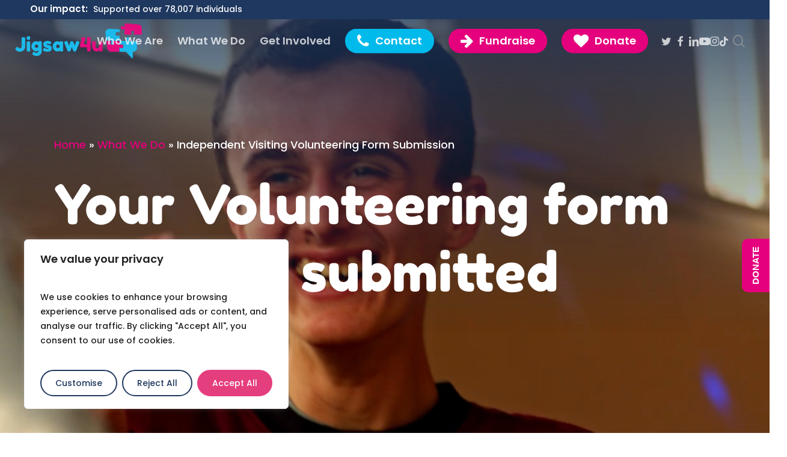

--- FILE ---
content_type: text/html; charset=UTF-8
request_url: https://jigsaw4u.org.uk/what-we-do/independent-visiting-volunteering-form-submission/
body_size: 37678
content:
<!doctype html> 
<html lang="en-GB" class="no-js"> 
<head>
<meta charset="UTF-8">
<link rel="preload" href="https://jigsaw4u.org.uk/wp-content/themes/salient/css/fonts/icomoon.woff?v=1.7" as="font" type="font/woff" crossorigin="anonymous"> 
<link rel="preload" as="image" href="https://jigsaw4u.org.uk/wp-content/uploads/2024/04/Home-Thumbnail-mobile.webp"> 
<link rel="preload" href="https://jigsaw4u.org.uk/wp-content/cache/fvm/min/1768232988-cssa63b05d762e29e5d2b03871c5c94616c0bdd49e829501c4ddb372b0f88d2a.css" as="style" media="all" /> 
<link rel="preload" href="https://jigsaw4u.org.uk/wp-content/cache/fvm/min/1768232988-css02da718667416007581004abc7ab0c6b9674c07c3b91bbf9a3192ce15c6cd.css" as="style" media="all" /> 
<link rel="preload" href="https://jigsaw4u.org.uk/wp-content/cache/fvm/min/1768232988-css8290a48bc66aa59b70f86889e54bd6d77ca7c72f7663dc66d18df411042e8.css" as="style" media="all" /> 
<link rel="preload" href="https://jigsaw4u.org.uk/wp-content/cache/fvm/min/1768232988-cssc98e7240953dedd3ec9d87f60680e330e438f90731397761a856220e71740.css" as="style" media="all" /> 
<link rel="preload" href="https://jigsaw4u.org.uk/wp-content/cache/fvm/min/1768232988-csse349c318fa07cdec61cc6078a774032b7aefdf4e429cf5792b20aeafd660a.css" as="style" media="all" /> 
<link rel="preload" href="https://jigsaw4u.org.uk/wp-content/cache/fvm/min/1768232988-cssf69a49578cba148508cb088fe1e484d66728103ecfd12274e42a5aa70f997.css" as="style" media="all" /> 
<link rel="preload" href="https://jigsaw4u.org.uk/wp-content/cache/fvm/min/1768232988-cssb6637cd03fa327e00e861049c979d516d26d45e45efaa58800a0b49004d56.css" as="style" media="all" /> 
<link rel="preload" href="https://jigsaw4u.org.uk/wp-content/cache/fvm/min/1768232988-css845126c20cfe012ef49b4768f91a226c11b56e85202ac5b3013860674246c.css" as="style" media="all" /> 
<link rel="preload" href="https://jigsaw4u.org.uk/wp-content/cache/fvm/min/1768232988-cssec706b73eb8fa907639989a624f08c941cc270eaa2bbc7a424fba8c52507d.css" as="style" media="all" /> 
<link rel="preload" href="https://jigsaw4u.org.uk/wp-content/cache/fvm/min/1768232988-css3fc7d7040490e6a28a935b4cd2715bf9fc319e4c68026f8c32068bb161ed1.css" as="style" media="all" /> 
<link rel="preload" href="https://jigsaw4u.org.uk/wp-content/cache/fvm/min/1768232988-css53f4ed5c851e33f96820346f6c93e8b9a041ba360d5e43830983373715303.css" as="style" media="all" /> 
<link rel="preload" href="https://jigsaw4u.org.uk/wp-content/cache/fvm/min/1768232988-css9337490d918153f75e137e7d4d62fbc3e6bdeb6e764a209af574bf881d5f7.css" as="style" media="all" /> 
<link rel="preload" href="https://jigsaw4u.org.uk/wp-content/cache/fvm/min/1768232988-css154adb43a75f269b19a58b35506ac80499a0fb15d4f2113b21be365fa4fb9.css" as="style" media="all" /> 
<link rel="preload" href="https://jigsaw4u.org.uk/wp-content/cache/fvm/min/1768232988-cssc20776cb62c9ecd9d11abe51771bcbd7791a8dae23d5af654cad0a00d9bf5.css" as="style" media="all" /> 
<link rel="preload" href="https://jigsaw4u.org.uk/wp-content/cache/fvm/min/1768232988-css2396702750aa50e861fe18253cb8954c68bee0d6ad8b328209490c3a07537.css" as="style" media="all" /> 
<link rel="preload" href="https://jigsaw4u.org.uk/wp-content/cache/fvm/min/1768232988-cssc236c46033654add975566bd9c1208f5aa3977dbc8ec6b57225ae27d5ae7f.css" as="style" media="all" /> 
<link rel="preload" href="https://jigsaw4u.org.uk/wp-content/cache/fvm/min/1768232988-cssbab24524022d81ec6ba384523e55647250f26d020f00ef5240f263b1e6bb0.css" as="style" media="all" /> 
<link rel="preload" href="https://jigsaw4u.org.uk/wp-content/cache/fvm/min/1768232988-css5919248682e9285a46726019d649b7c60e3045f41d66f3094a2c86a095c69.css" as="style" media="all" />
<script data-cfasync="false">if(navigator.userAgent.match(/MSIE|Internet Explorer/i)||navigator.userAgent.match(/Trident\/7\..*?rv:11/i)){var href=document.location.href;if(!href.match(/[?&]iebrowser/)){if(href.indexOf("?")==-1){if(href.indexOf("#")==-1){document.location.href=href+"?iebrowser=1"}else{document.location.href=href.replace("#","?iebrowser=1#")}}else{if(href.indexOf("#")==-1){document.location.href=href+"&iebrowser=1"}else{document.location.href=href.replace("#","&iebrowser=1#")}}}}</script>
<script data-cfasync="false">class FVMLoader{constructor(e){this.triggerEvents=e,this.eventOptions={passive:!0},this.userEventListener=this.triggerListener.bind(this),this.delayedScripts={normal:[],async:[],defer:[]},this.allJQueries=[]}_addUserInteractionListener(e){this.triggerEvents.forEach(t=>window.addEventListener(t,e.userEventListener,e.eventOptions))}_removeUserInteractionListener(e){this.triggerEvents.forEach(t=>window.removeEventListener(t,e.userEventListener,e.eventOptions))}triggerListener(){this._removeUserInteractionListener(this),"loading"===document.readyState?document.addEventListener("DOMContentLoaded",this._loadEverythingNow.bind(this)):this._loadEverythingNow()}async _loadEverythingNow(){this._runAllDelayedCSS(),this._delayEventListeners(),this._delayJQueryReady(this),this._handleDocumentWrite(),this._registerAllDelayedScripts(),await this._loadScriptsFromList(this.delayedScripts.normal),await this._loadScriptsFromList(this.delayedScripts.defer),await this._loadScriptsFromList(this.delayedScripts.async),await this._triggerDOMContentLoaded(),await this._triggerWindowLoad(),window.dispatchEvent(new Event("wpr-allScriptsLoaded"))}_registerAllDelayedScripts(){document.querySelectorAll("script[type=fvmdelay]").forEach(e=>{e.hasAttribute("src")?e.hasAttribute("async")&&!1!==e.async?this.delayedScripts.async.push(e):e.hasAttribute("defer")&&!1!==e.defer||"module"===e.getAttribute("data-type")?this.delayedScripts.defer.push(e):this.delayedScripts.normal.push(e):this.delayedScripts.normal.push(e)})}_runAllDelayedCSS(){document.querySelectorAll("link[rel=fvmdelay]").forEach(e=>{e.setAttribute("rel","stylesheet")})}async _transformScript(e){return await this._requestAnimFrame(),new Promise(t=>{const n=document.createElement("script");let r;[...e.attributes].forEach(e=>{let t=e.nodeName;"type"!==t&&("data-type"===t&&(t="type",r=e.nodeValue),n.setAttribute(t,e.nodeValue))}),e.hasAttribute("src")?(n.addEventListener("load",t),n.addEventListener("error",t)):(n.text=e.text,t()),e.parentNode.replaceChild(n,e)})}async _loadScriptsFromList(e){const t=e.shift();return t?(await this._transformScript(t),this._loadScriptsFromList(e)):Promise.resolve()}_delayEventListeners(){let e={};function t(t,n){!function(t){function n(n){return e[t].eventsToRewrite.indexOf(n)>=0?"wpr-"+n:n}e[t]||(e[t]={originalFunctions:{add:t.addEventListener,remove:t.removeEventListener},eventsToRewrite:[]},t.addEventListener=function(){arguments[0]=n(arguments[0]),e[t].originalFunctions.add.apply(t,arguments)},t.removeEventListener=function(){arguments[0]=n(arguments[0]),e[t].originalFunctions.remove.apply(t,arguments)})}(t),e[t].eventsToRewrite.push(n)}function n(e,t){let n=e[t];Object.defineProperty(e,t,{get:()=>n||function(){},set(r){e["wpr"+t]=n=r}})}t(document,"DOMContentLoaded"),t(window,"DOMContentLoaded"),t(window,"load"),t(window,"pageshow"),t(document,"readystatechange"),n(document,"onreadystatechange"),n(window,"onload"),n(window,"onpageshow")}_delayJQueryReady(e){let t=window.jQuery;Object.defineProperty(window,"jQuery",{get:()=>t,set(n){if(n&&n.fn&&!e.allJQueries.includes(n)){n.fn.ready=n.fn.init.prototype.ready=function(t){e.domReadyFired?t.bind(document)(n):document.addEventListener("DOMContentLoaded2",()=>t.bind(document)(n))};const t=n.fn.on;n.fn.on=n.fn.init.prototype.on=function(){if(this[0]===window){function e(e){return e.split(" ").map(e=>"load"===e||0===e.indexOf("load.")?"wpr-jquery-load":e).join(" ")}"string"==typeof arguments[0]||arguments[0]instanceof String?arguments[0]=e(arguments[0]):"object"==typeof arguments[0]&&Object.keys(arguments[0]).forEach(t=>{delete Object.assign(arguments[0],{[e(t)]:arguments[0][t]})[t]})}return t.apply(this,arguments),this},e.allJQueries.push(n)}t=n}})}async _triggerDOMContentLoaded(){this.domReadyFired=!0,await this._requestAnimFrame(),document.dispatchEvent(new Event("DOMContentLoaded2")),await this._requestAnimFrame(),window.dispatchEvent(new Event("DOMContentLoaded2")),await this._requestAnimFrame(),document.dispatchEvent(new Event("wpr-readystatechange")),await this._requestAnimFrame(),document.wpronreadystatechange&&document.wpronreadystatechange()}async _triggerWindowLoad(){await this._requestAnimFrame(),window.dispatchEvent(new Event("wpr-load")),await this._requestAnimFrame(),window.wpronload&&window.wpronload(),await this._requestAnimFrame(),this.allJQueries.forEach(e=>e(window).trigger("wpr-jquery-load")),window.dispatchEvent(new Event("wpr-pageshow")),await this._requestAnimFrame(),window.wpronpageshow&&window.wpronpageshow()}_handleDocumentWrite(){const e=new Map;document.write=document.writeln=function(t){const n=document.currentScript,r=document.createRange(),i=n.parentElement;let a=e.get(n);void 0===a&&(a=n.nextSibling,e.set(n,a));const s=document.createDocumentFragment();r.setStart(s,0),s.appendChild(r.createContextualFragment(t)),i.insertBefore(s,a)}}async _requestAnimFrame(){return new Promise(e=>requestAnimationFrame(e))}static run(){const e=new FVMLoader(["keydown","mousemove","touchmove","touchstart","touchend","wheel"]);e._addUserInteractionListener(e)}}FVMLoader.run();</script>
<meta name="viewport" content="width=device-width, initial-scale=1, maximum-scale=1, user-scalable=0" />
<meta name='robots' content='index, follow, max-image-preview:large, max-snippet:-1, max-video-preview:-1' /><title>Jigsaw4u | Independent Visiting Volunteering Form Submission</title>
<meta name="description" content="Thank you for your interest in volunteering as an Independent Visitor. We will aim to get back to you as soon as possible by email or phone." />
<link rel="canonical" href="https://jigsaw4u.org.uk/what-we-do/independent-visiting-volunteering-form-submission/" />
<meta property="og:locale" content="en_GB" />
<meta property="og:type" content="article" />
<meta property="og:title" content="Jigsaw4u | Independent Visiting Volunteering Form Submission" />
<meta property="og:description" content="Thank you for your interest in volunteering as an Independent Visitor. We will aim to get back to you as soon as possible by email or phone." />
<meta property="og:url" content="https://jigsaw4u.org.uk/what-we-do/independent-visiting-volunteering-form-submission/" />
<meta property="og:site_name" content="Jigsaw4u" />
<meta property="article:publisher" content="https://www.facebook.com/jigsaw4u" />
<meta property="article:modified_time" content="2023-07-10T03:34:20+00:00" />
<meta property="og:image" content="https://jigsaw4u.org.uk/wp-content/uploads/2023/04/Children-and-YP-Independent-Visiting.jpg" />
<meta property="og:image:width" content="1921" />
<meta property="og:image:height" content="1081" />
<meta property="og:image:type" content="image/jpeg" />
<meta name="twitter:card" content="summary_large_image" />
<meta name="twitter:site" content="@jigsaw4u" />
<meta name="twitter:label1" content="Estimated reading time" />
<meta name="twitter:data1" content="6 minutes" />
<script type="application/ld+json" class="yoast-schema-graph">{"@context":"https://schema.org","@graph":[{"@type":"WebPage","@id":"https://jigsaw4u.org.uk/what-we-do/independent-visiting-volunteering-form-submission/","url":"https://jigsaw4u.org.uk/what-we-do/independent-visiting-volunteering-form-submission/","name":"Jigsaw4u | Independent Visiting Volunteering Form Submission","isPartOf":{"@id":"https://jigsaw4u.org.uk/#website"},"primaryImageOfPage":{"@id":"https://jigsaw4u.org.uk/what-we-do/independent-visiting-volunteering-form-submission/#primaryimage"},"image":{"@id":"https://jigsaw4u.org.uk/what-we-do/independent-visiting-volunteering-form-submission/#primaryimage"},"thumbnailUrl":"https://jigsaw4u.org.uk/wp-content/uploads/2023/04/Children-and-YP-Independent-Visiting.jpg","datePublished":"2023-07-09T21:20:47+00:00","dateModified":"2023-07-10T03:34:20+00:00","description":"Thank you for your interest in volunteering as an Independent Visitor. We will aim to get back to you as soon as possible by email or phone.","breadcrumb":{"@id":"https://jigsaw4u.org.uk/what-we-do/independent-visiting-volunteering-form-submission/#breadcrumb"},"inLanguage":"en-GB","potentialAction":[{"@type":"ReadAction","target":["https://jigsaw4u.org.uk/what-we-do/independent-visiting-volunteering-form-submission/"]}]},{"@type":"ImageObject","inLanguage":"en-GB","@id":"https://jigsaw4u.org.uk/what-we-do/independent-visiting-volunteering-form-submission/#primaryimage","url":"https://jigsaw4u.org.uk/wp-content/uploads/2023/04/Children-and-YP-Independent-Visiting.jpg","contentUrl":"https://jigsaw4u.org.uk/wp-content/uploads/2023/04/Children-and-YP-Independent-Visiting.jpg","width":1921,"height":1081},{"@type":"BreadcrumbList","@id":"https://jigsaw4u.org.uk/what-we-do/independent-visiting-volunteering-form-submission/#breadcrumb","itemListElement":[{"@type":"ListItem","position":1,"name":"Home","item":"https://jigsaw4u.org.uk/"},{"@type":"ListItem","position":2,"name":"What We Do","item":"https://jigsaw4u.org.uk/what-we-do/"},{"@type":"ListItem","position":3,"name":"Independent Visiting Volunteering Form Submission"}]},{"@type":"WebSite","@id":"https://jigsaw4u.org.uk/#website","url":"https://jigsaw4u.org.uk/","name":"Jigsaw4u","description":"Helping put the pieces back together","publisher":{"@id":"https://jigsaw4u.org.uk/#organization"},"potentialAction":[{"@type":"SearchAction","target":{"@type":"EntryPoint","urlTemplate":"https://jigsaw4u.org.uk/?s={search_term_string}"},"query-input":{"@type":"PropertyValueSpecification","valueRequired":true,"valueName":"search_term_string"}}],"inLanguage":"en-GB"},{"@type":"Organization","@id":"https://jigsaw4u.org.uk/#organization","name":"Jigsaw4u","url":"https://jigsaw4u.org.uk/","logo":{"@type":"ImageObject","inLanguage":"en-GB","@id":"https://jigsaw4u.org.uk/#/schema/logo/image/","url":"https://www.jigsaw4u.org.uk/wp-content/uploads/2022/06/Jigsaw4u-logo-web-2022.png","contentUrl":"https://www.jigsaw4u.org.uk/wp-content/uploads/2022/06/Jigsaw4u-logo-web-2022.png","width":1200,"height":426,"caption":"Jigsaw4u"},"image":{"@id":"https://jigsaw4u.org.uk/#/schema/logo/image/"},"sameAs":["https://www.facebook.com/jigsaw4u","https://x.com/jigsaw4u","https://www.instagram.com/jigsaw4u/","https://www.youtube.com/channel/UCidY6NA-yIMvDXniknR-k7A","https://www.linkedin.com/company/jigsaw4u/"]}]}</script>
<link rel="alternate" type="application/rss+xml" title="Jigsaw4u &raquo; Feed" href="https://jigsaw4u.org.uk/feed/" />
<link rel="alternate" type="application/rss+xml" title="Jigsaw4u &raquo; Comments Feed" href="https://jigsaw4u.org.uk/comments/feed/" />
<link rel="preload" fetchpriority="low" id="fvmfonts-css" href="https://jigsaw4u.org.uk/wp-content/cache/fvm/min/1768232988-css218de6353fec696dd1863bacfbbc45a15c5f7c492f6a49503cf6de85b3578.css" as="style" media="all" onload="this.rel='stylesheet';this.onload=null"> 
<style media="all">img:is([sizes="auto" i],[sizes^="auto," i]){contain-intrinsic-size:3000px 1500px}</style> 
<style media="all">.lazyload,.lazyloading{max-width:100%}</style> 
<link rel='stylesheet' id='wpsm_ac-font-awesome-front-css' href='https://jigsaw4u.org.uk/wp-content/cache/fvm/min/1768232988-cssa63b05d762e29e5d2b03871c5c94616c0bdd49e829501c4ddb372b0f88d2a.css' type='text/css' media='all' /> 
<link rel='stylesheet' id='wpsm_ac_bootstrap-front-css' href='https://jigsaw4u.org.uk/wp-content/cache/fvm/min/1768232988-css02da718667416007581004abc7ab0c6b9674c07c3b91bbf9a3192ce15c6cd.css' type='text/css' media='all' /> 
<link rel='stylesheet' id='font-awesome-css' href='https://jigsaw4u.org.uk/wp-content/cache/fvm/min/1768232988-css8290a48bc66aa59b70f86889e54bd6d77ca7c72f7663dc66d18df411042e8.css' type='text/css' media='all' /> 
<link rel='stylesheet' id='salient-grid-system-css' href='https://jigsaw4u.org.uk/wp-content/cache/fvm/min/1768232988-cssc98e7240953dedd3ec9d87f60680e330e438f90731397761a856220e71740.css' type='text/css' media='all' /> 
<link rel='stylesheet' id='main-styles-css' href='https://jigsaw4u.org.uk/wp-content/cache/fvm/min/1768232988-csse349c318fa07cdec61cc6078a774032b7aefdf4e429cf5792b20aeafd660a.css' type='text/css' media='all' /> 
<style id='main-styles-inline-css' type='text/css' media="all">html body[data-header-resize="1"] .container-wrap,html body[data-header-format="left-header"][data-header-resize="0"] .container-wrap,html body[data-header-resize="0"] .container-wrap,body[data-header-format="left-header"][data-header-resize="0"] .container-wrap{padding-top:0}.main-content>.row>#breadcrumbs.yoast{padding:20px 0}</style> 
<link rel='stylesheet' id='nectar-header-megamenu-css' href='https://jigsaw4u.org.uk/wp-content/cache/fvm/min/1768232988-cssf69a49578cba148508cb088fe1e484d66728103ecfd12274e42a5aa70f997.css' type='text/css' media='all' /> 
<link rel='stylesheet' id='nectar-element-recent-posts-css' href='https://jigsaw4u.org.uk/wp-content/cache/fvm/min/1768232988-cssb6637cd03fa327e00e861049c979d516d26d45e45efaa58800a0b49004d56.css' type='text/css' media='all' /> 
<link rel='stylesheet' id='nectar-brands-css' href='https://jigsaw4u.org.uk/wp-content/cache/fvm/min/1768232988-css845126c20cfe012ef49b4768f91a226c11b56e85202ac5b3013860674246c.css' type='text/css' media='all' /> 
<link rel='stylesheet' id='responsive-css' href='https://jigsaw4u.org.uk/wp-content/cache/fvm/min/1768232988-cssec706b73eb8fa907639989a624f08c941cc270eaa2bbc7a424fba8c52507d.css' type='text/css' media='all' /> 
<link rel='stylesheet' id='skin-material-css' href='https://jigsaw4u.org.uk/wp-content/cache/fvm/min/1768232988-css3fc7d7040490e6a28a935b4cd2715bf9fc319e4c68026f8c32068bb161ed1.css' type='text/css' media='all' /> 
<link rel='stylesheet' id='salient-wp-menu-dynamic-css' href='https://jigsaw4u.org.uk/wp-content/cache/fvm/min/1768232988-css53f4ed5c851e33f96820346f6c93e8b9a041ba360d5e43830983373715303.css' type='text/css' media='all' /> 
<link rel='stylesheet' id='js_composer_front-css' href='https://jigsaw4u.org.uk/wp-content/cache/fvm/min/1768232988-css9337490d918153f75e137e7d4d62fbc3e6bdeb6e764a209af574bf881d5f7.css' type='text/css' media='all' /> 
<link rel='stylesheet' id='dynamic-css-css' href='https://jigsaw4u.org.uk/wp-content/cache/fvm/min/1768232988-css154adb43a75f269b19a58b35506ac80499a0fb15d4f2113b21be365fa4fb9.css' type='text/css' media='all' /> 
<style id='dynamic-css-inline-css' type='text/css' media="all">.no-rgba #header-space{display:none}@media only screen and (max-width:999px){body #header-space[data-header-mobile-fixed="1"]{display:none}#header-outer[data-mobile-fixed="false"]{position:absolute}}@media only screen and (max-width:999px){body:not(.nectar-no-flex-height) #header-space[data-secondary-header-display="full"]:not([data-header-mobile-fixed="false"]){display:block!important;margin-bottom:-66px}#header-space[data-secondary-header-display="full"][data-header-mobile-fixed="false"]{display:none}}@media only screen and (min-width:1000px){#header-space{display:none}.nectar-slider-wrap.first-section,.parallax_slider_outer.first-section,.full-width-content.first-section,.parallax_slider_outer.first-section .swiper-slide .content,.nectar-slider-wrap.first-section .swiper-slide .content,#page-header-bg,.nder-page-header,#page-header-wrap,.full-width-section.first-section{margin-top:0!important}body #page-header-bg,body #page-header-wrap{height:141px}body #search-outer{z-index:100000}}@media only screen and (min-width:1000px){#page-header-wrap.fullscreen-header,#page-header-wrap.fullscreen-header #page-header-bg,html:not(.nectar-box-roll-loaded) .nectar-box-roll>#page-header-bg.fullscreen-header,.nectar_fullscreen_zoom_recent_projects,#nectar_fullscreen_rows:not(.afterLoaded)>div,#nectar_fullscreen_rows:not(.afterLoaded)>section{height:100vh}.wpb_row.vc_row-o-full-height.top-level,.wpb_row.vc_row-o-full-height.top-level>.col.span_12{min-height:100vh}#page-header-bg[data-alignment-v="middle"] .span_6 .inner-wrap,#page-header-bg[data-alignment-v="top"] .span_6 .inner-wrap,.blog-archive-header.color-bg .container{padding-top:calc(138px + var(--nectar_hook_before_nav_content_height,0px))}#page-header-wrap.container #page-header-bg .span_6 .inner-wrap{padding-top:0}.nectar-slider-wrap[data-fullscreen="true"]:not(.loaded),.nectar-slider-wrap[data-fullscreen="true"]:not(.loaded) .swiper-container{height:calc(100vh + 2px)!important}.admin-bar .nectar-slider-wrap[data-fullscreen="true"]:not(.loaded),.admin-bar .nectar-slider-wrap[data-fullscreen="true"]:not(.loaded) .swiper-container{height:calc(100vh - 30px)!important}}@media only screen and (max-width:999px){#page-header-bg[data-alignment-v="middle"]:not(.fullscreen-header) .span_6 .inner-wrap,#page-header-bg[data-alignment-v="top"] .span_6 .inner-wrap,.blog-archive-header.color-bg .container{padding-top:calc(50px + var(--nectar_hook_before_nav_content_height,0px))}.vc_row.top-level.full-width-section:not(.full-width-ns)>.span_12,#page-header-bg[data-alignment-v="bottom"] .span_6 .inner-wrap{padding-top:40px}}@media only screen and (max-width:690px){.vc_row.top-level.full-width-section:not(.full-width-ns)>.span_12{padding-top:50px}.vc_row.top-level.full-width-content .nectar-recent-posts-single_featured .recent-post-container>.inner-wrap{padding-top:40px}}@media only screen and (max-width:999px){.full-width-ns .nectar-slider-wrap .swiper-slide[data-y-pos="middle"] .content,.full-width-ns .nectar-slider-wrap .swiper-slide[data-y-pos="top"] .content{padding-top:30px}}@media only screen and (max-width:999px){.using-mobile-browser #nectar_fullscreen_rows:not(.afterLoaded):not([data-mobile-disable="on"])>div{height:calc(100vh - 76px)}.using-mobile-browser .wpb_row.vc_row-o-full-height.top-level,.using-mobile-browser .wpb_row.vc_row-o-full-height.top-level>.col.span_12,[data-permanent-transparent="1"].using-mobile-browser .wpb_row.vc_row-o-full-height.top-level,[data-permanent-transparent="1"].using-mobile-browser .wpb_row.vc_row-o-full-height.top-level>.col.span_12{min-height:calc(100vh - 76px)}html:not(.nectar-box-roll-loaded) .nectar-box-roll>#page-header-bg.fullscreen-header,.nectar_fullscreen_zoom_recent_projects,.nectar-slider-wrap[data-fullscreen="true"]:not(.loaded),.nectar-slider-wrap[data-fullscreen="true"]:not(.loaded) .swiper-container,#nectar_fullscreen_rows:not(.afterLoaded):not([data-mobile-disable="on"])>div{height:calc(100vh - 1px)}.wpb_row.vc_row-o-full-height.top-level,.wpb_row.vc_row-o-full-height.top-level>.col.span_12{min-height:calc(100vh - 1px)}body[data-transparent-header="false"] #ajax-content-wrap.no-scroll{min-height:calc(100vh - 1px);height:calc(100vh - 1px)}}#nectar_fullscreen_rows{background-color:transparent}.column-image-bg-wrap[data-bg-pos="center center"] .column-image-bg,.container-wrap .main-content .column-image-bg-wrap[data-bg-pos="center center"] .column-image-bg{background-position:center center}.col.padding-10-percent>.vc_column-inner,.col.padding-10-percent>.n-sticky>.vc_column-inner{padding:calc(600px * 0.10)}@media only screen and (max-width:690px){.col.padding-10-percent>.vc_column-inner,.col.padding-10-percent>.n-sticky>.vc_column-inner{padding:calc(100vw * 0.10)}}@media only screen and (min-width:1000px){.col.padding-10-percent>.vc_column-inner,.col.padding-10-percent>.n-sticky>.vc_column-inner{padding:calc((100vw - 180px) * 0.10)}.column_container:not(.vc_col-sm-12) .col.padding-10-percent>.vc_column-inner{padding:calc((100vw - 180px) * 0.05)}}@media only screen and (min-width:1425px){.col.padding-10-percent>.vc_column-inner{padding:calc(1245px * 0.10)}.column_container:not(.vc_col-sm-12) .col.padding-10-percent>.vc_column-inner{padding:calc(1245px * 0.05)}}.full-width-content .col.padding-10-percent>.vc_column-inner{padding:calc(100vw * 0.10)}@media only screen and (max-width:999px){.full-width-content .col.padding-10-percent>.vc_column-inner{padding:calc(100vw * 0.10)}}@media only screen and (min-width:1000px){.full-width-content .column_container:not(.vc_col-sm-12) .col.padding-10-percent>.vc_column-inner{padding:calc(100vw * 0.05)}}.col.padding-8-percent>.vc_column-inner,.col.padding-8-percent>.n-sticky>.vc_column-inner{padding:calc(600px * 0.08)}@media only screen and (max-width:690px){.col.padding-8-percent>.vc_column-inner,.col.padding-8-percent>.n-sticky>.vc_column-inner{padding:calc(100vw * 0.08)}}@media only screen and (min-width:1000px){.col.padding-8-percent>.vc_column-inner,.col.padding-8-percent>.n-sticky>.vc_column-inner{padding:calc((100vw - 180px) * 0.08)}.column_container:not(.vc_col-sm-12) .col.padding-8-percent>.vc_column-inner{padding:calc((100vw - 180px) * 0.04)}}@media only screen and (min-width:1425px){.col.padding-8-percent>.vc_column-inner{padding:calc(1245px * 0.08)}.column_container:not(.vc_col-sm-12) .col.padding-8-percent>.vc_column-inner{padding:calc(1245px * 0.04)}}.full-width-content .col.padding-8-percent>.vc_column-inner{padding:calc(100vw * 0.08)}@media only screen and (max-width:999px){.full-width-content .col.padding-8-percent>.vc_column-inner{padding:calc(100vw * 0.08)}}@media only screen and (min-width:1000px){.full-width-content .column_container:not(.vc_col-sm-12) .col.padding-8-percent>.vc_column-inner{padding:calc(100vw * 0.04)}}.col.padding-12-percent>.vc_column-inner,.col.padding-12-percent>.n-sticky>.vc_column-inner{padding:calc(600px * 0.12)}@media only screen and (max-width:690px){.col.padding-12-percent>.vc_column-inner,.col.padding-12-percent>.n-sticky>.vc_column-inner{padding:calc(100vw * 0.12)}}@media only screen and (min-width:1000px){.col.padding-12-percent>.vc_column-inner,.col.padding-12-percent>.n-sticky>.vc_column-inner{padding:calc((100vw - 180px) * 0.12)}.column_container:not(.vc_col-sm-12) .col.padding-12-percent>.vc_column-inner{padding:calc((100vw - 180px) * 0.06)}}@media only screen and (min-width:1425px){.col.padding-12-percent>.vc_column-inner{padding:calc(1245px * 0.12)}.column_container:not(.vc_col-sm-12) .col.padding-12-percent>.vc_column-inner{padding:calc(1245px * 0.06)}}.full-width-content .col.padding-12-percent>.vc_column-inner{padding:calc(100vw * 0.12)}@media only screen and (max-width:999px){.full-width-content .col.padding-12-percent>.vc_column-inner{padding:calc(100vw * 0.12)}}@media only screen and (min-width:1000px){.full-width-content .column_container:not(.vc_col-sm-12) .col.padding-12-percent>.vc_column-inner{padding:calc(100vw * 0.06)}}.col.padding-2-percent>.vc_column-inner,.col.padding-2-percent>.n-sticky>.vc_column-inner{padding:calc(600px * 0.03)}@media only screen and (max-width:690px){.col.padding-2-percent>.vc_column-inner,.col.padding-2-percent>.n-sticky>.vc_column-inner{padding:calc(100vw * 0.03)}}@media only screen and (min-width:1000px){.col.padding-2-percent>.vc_column-inner,.col.padding-2-percent>.n-sticky>.vc_column-inner{padding:calc((100vw - 180px) * 0.02)}.column_container:not(.vc_col-sm-12) .col.padding-2-percent>.vc_column-inner{padding:calc((100vw - 180px) * 0.01)}}@media only screen and (min-width:1425px){.col.padding-2-percent>.vc_column-inner{padding:calc(1245px * 0.02)}.column_container:not(.vc_col-sm-12) .col.padding-2-percent>.vc_column-inner{padding:calc(1245px * 0.01)}}.full-width-content .col.padding-2-percent>.vc_column-inner{padding:calc(100vw * 0.02)}@media only screen and (max-width:999px){.full-width-content .col.padding-2-percent>.vc_column-inner{padding:calc(100vw * 0.03)}}@media only screen and (min-width:1000px){.full-width-content .column_container:not(.vc_col-sm-12) .col.padding-2-percent>.vc_column-inner{padding:calc(100vw * 0.01)}}body[data-aie] .col[data-padding-pos="right"]>.vc_column-inner,body #ajax-content-wrap .col[data-padding-pos="right"]>.vc_column-inner,#ajax-content-wrap .col[data-padding-pos="right"]>.n-sticky>.vc_column-inner{padding-left:0;padding-top:0;padding-bottom:0}.col.padding-5-percent>.vc_column-inner,.col.padding-5-percent>.n-sticky>.vc_column-inner{padding:calc(600px * 0.06)}@media only screen and (max-width:690px){.col.padding-5-percent>.vc_column-inner,.col.padding-5-percent>.n-sticky>.vc_column-inner{padding:calc(100vw * 0.06)}}@media only screen and (min-width:1000px){.col.padding-5-percent>.vc_column-inner,.col.padding-5-percent>.n-sticky>.vc_column-inner{padding:calc((100vw - 180px) * 0.05)}.column_container:not(.vc_col-sm-12) .col.padding-5-percent>.vc_column-inner{padding:calc((100vw - 180px) * 0.025)}}@media only screen and (min-width:1425px){.col.padding-5-percent>.vc_column-inner{padding:calc(1245px * 0.05)}.column_container:not(.vc_col-sm-12) .col.padding-5-percent>.vc_column-inner{padding:calc(1245px * 0.025)}}.full-width-content .col.padding-5-percent>.vc_column-inner{padding:calc(100vw * 0.05)}@media only screen and (max-width:999px){.full-width-content .col.padding-5-percent>.vc_column-inner{padding:calc(100vw * 0.06)}}@media only screen and (min-width:1000px){.full-width-content .column_container:not(.vc_col-sm-12) .col.padding-5-percent>.vc_column-inner{padding:calc(100vw * 0.025)}}.wpb_column[data-border-radius="50px"],.wpb_column[data-border-radius="50px"]>.vc_column-inner,.wpb_column[data-border-radius="50px"]>.vc_column-inner>.column-link,.wpb_column[data-border-radius="50px"]>.vc_column-inner>.column-bg-overlay-wrap,.wpb_column[data-border-radius="50px"]>.vc_column-inner>.column-image-bg-wrap[data-bg-animation="zoom-out-reveal"],.wpb_column[data-border-radius="50px"]>.vc_column-inner>.column-image-bg-wrap .column-image-bg,.wpb_column[data-border-radius="50px"]>.vc_column-inner>.column-image-bg-wrap[data-n-parallax-bg="true"],.wpb_column[data-border-radius="50px"]>.n-sticky>.vc_column-inner,.wpb_column[data-border-radius="50px"]>.n-sticky>.vc_column-inner>.column-bg-overlay-wrap{border-radius:50px}.wpb_column[data-border-radius="50px"]{--nectar-radius:50px}@media only screen and (max-width:999px){.divider-wrap.height_tablet_10px>.divider{height:10px!important}}@media only screen and (max-width:999px){.img-with-aniamtion-wrap.margin_bottom_tablet_0px{margin-bottom:0px!important}}@media only screen and (max-width:999px){.img-with-aniamtion-wrap.margin_top_tablet_0px{margin-top:0px!important}}@media only screen and (max-width:999px){body .vc_row-fluid:not(.full-width-content)>.span_12 .vc_col-sm-2:not(:last-child):not([class*="vc_col-xs-"]){margin-bottom:25px}}@media only screen and (min-width :691px) and (max-width :999px){body .vc_col-sm-2{width:31.2%;margin-left:3.1%}body .full-width-content .vc_col-sm-2{width:33.3%;margin-left:0}.vc_row-fluid .vc_col-sm-2[class*="vc_col-sm-"]:first-child:not([class*="offset"]),.vc_row-fluid .vc_col-sm-2[class*="vc_col-sm-"]:nth-child(3n+4):not([class*="offset"]){margin-left:0}}@media only screen and (max-width :690px){body .vc_row-fluid .vc_col-sm-2:not([class*="vc_col-xs"]),body .vc_row-fluid.full-width-content .vc_col-sm-2:not([class*="vc_col-xs"]){width:50%}.vc_row-fluid .vc_col-sm-2[class*="vc_col-sm-"]:first-child:not([class*="offset"]),.vc_row-fluid .vc_col-sm-2[class*="vc_col-sm-"]:nth-child(2n+3):not([class*="offset"]){margin-left:0}}@media only screen and (max-width:999px){.wpb_column.translate_x_tablet_0px.translate_y_tablet_30px>.vc_column-inner,.wpb_column.translate_x_tablet_0px.translate_y_tablet_30px>.n-sticky>.vc_column-inner{-webkit-transform:translateX(0) translateY(30px)!important;transform:translateX(0) translateY(30px)!important}}@media only screen and (max-width:690px){.divider-wrap.height_phone_10px>.divider{height:10px!important}}@media only screen and (max-width:690px){.img-with-aniamtion-wrap.margin_bottom_phone_0px{margin-bottom:0px!important}}@media only screen and (max-width:690px){.img-with-aniamtion-wrap.margin_top_phone_0px{margin-top:0px!important}}@media only screen and (max-width:690px){.wpb_column.translate_x_phone_0px>.vc_column-inner,.wpb_column.translate_x_phone_0px>.n-sticky>.vc_column-inner{-webkit-transform:translateX(0)!important;transform:translateX(0)!important}}.screen-reader-text,.nectar-skip-to-content:not(:focus){border:0;clip:rect(1px,1px,1px,1px);clip-path:inset(50%);height:1px;margin:-1px;overflow:hidden;padding:0;position:absolute!important;width:1px;word-wrap:normal!important}.row .col img:not([srcset]){width:auto}.row .col img.img-with-animation.nectar-lazy:not([srcset]){width:100%}.nectar-button.jumbo{font-size:30px!important;font-weight:normal!important}body .toggle h3 a{font-size:29px!important;line-height:38px!important;color:#e5007d!important;background-color:#BCE3EE!important}div[data-style="default"] .toggle.extra-color-3.open h3 a{color:#ffffff!important;background-color:#ffa02e!important}div[data-style="default"] .toggle.extra-color-2.open h3 a{color:#ffffff!important;background-color:#e5007d!important}div[data-style="default"] .toggle.extra-color-1.open h3 a{color:#ffffff!important;background-color:#1f385f!important}</style> 
<link rel='stylesheet' id='salient-child-style-css' href='https://jigsaw4u.org.uk/wp-content/cache/fvm/min/1768232988-cssc20776cb62c9ecd9d11abe51771bcbd7791a8dae23d5af654cad0a00d9bf5.css' type='text/css' media='all' /> 
<script id="cookie-law-info-js-extra">
/* <![CDATA[ */
var _ckyConfig = {"_ipData":[],"_assetsURL":"https:\/\/jigsaw4u.org.uk\/wp-content\/plugins\/cookie-law-info\/lite\/frontend\/images\/","_publicURL":"https:\/\/jigsaw4u.org.uk","_expiry":"365","_categories":[{"name":"Necessary","slug":"necessary","isNecessary":true,"ccpaDoNotSell":true,"cookies":[],"active":true,"defaultConsent":{"gdpr":true,"ccpa":true}},{"name":"Functional","slug":"functional","isNecessary":false,"ccpaDoNotSell":true,"cookies":[],"active":true,"defaultConsent":{"gdpr":false,"ccpa":false}},{"name":"Analytics","slug":"analytics","isNecessary":false,"ccpaDoNotSell":true,"cookies":[],"active":true,"defaultConsent":{"gdpr":false,"ccpa":false}},{"name":"Performance","slug":"performance","isNecessary":false,"ccpaDoNotSell":true,"cookies":[],"active":true,"defaultConsent":{"gdpr":false,"ccpa":false}},{"name":"Advertisement","slug":"advertisement","isNecessary":false,"ccpaDoNotSell":true,"cookies":[],"active":true,"defaultConsent":{"gdpr":false,"ccpa":false}}],"_activeLaw":"gdpr","_rootDomain":"","_block":"1","_showBanner":"1","_bannerConfig":{"settings":{"type":"box","preferenceCenterType":"popup","position":"bottom-left","applicableLaw":"gdpr"},"behaviours":{"reloadBannerOnAccept":false,"loadAnalyticsByDefault":false,"animations":{"onLoad":"animate","onHide":"sticky"}},"config":{"revisitConsent":{"status":true,"tag":"revisit-consent","position":"bottom-left","meta":{"url":"#"},"styles":{"background-color":"#1F385F"},"elements":{"title":{"type":"text","tag":"revisit-consent-title","status":true,"styles":{"color":"#0056a7"}}}},"preferenceCenter":{"toggle":{"status":true,"tag":"detail-category-toggle","type":"toggle","states":{"active":{"styles":{"background-color":"#1863DC"}},"inactive":{"styles":{"background-color":"#D0D5D2"}}}}},"categoryPreview":{"status":false,"toggle":{"status":true,"tag":"detail-category-preview-toggle","type":"toggle","states":{"active":{"styles":{"background-color":"#1863DC"}},"inactive":{"styles":{"background-color":"#D0D5D2"}}}}},"videoPlaceholder":{"status":true,"styles":{"background-color":"#000000","border-color":"#000000","color":"#ffffff"}},"readMore":{"status":false,"tag":"readmore-button","type":"link","meta":{"noFollow":true,"newTab":true},"styles":{"color":"#1F385F","background-color":"transparent","border-color":"transparent"}},"showMore":{"status":true,"tag":"show-desc-button","type":"button","styles":{"color":"#1863DC"}},"showLess":{"status":true,"tag":"hide-desc-button","type":"button","styles":{"color":"#1863DC"}},"alwaysActive":{"status":true,"tag":"always-active","styles":{"color":"#008000"}},"manualLinks":{"status":true,"tag":"manual-links","type":"link","styles":{"color":"#1863DC"}},"auditTable":{"status":true},"optOption":{"status":true,"toggle":{"status":true,"tag":"optout-option-toggle","type":"toggle","states":{"active":{"styles":{"background-color":"#1863dc"}},"inactive":{"styles":{"background-color":"#FFFFFF"}}}}}}},"_version":"3.3.9.1","_logConsent":"1","_tags":[{"tag":"accept-button","styles":{"color":"#FFFFFF","background-color":"#E53E7F","border-color":"#E53E7F"}},{"tag":"reject-button","styles":{"color":"#1F385F","background-color":"transparent","border-color":"#1F385F"}},{"tag":"settings-button","styles":{"color":"#1F385F","background-color":"transparent","border-color":"#1F385F"}},{"tag":"readmore-button","styles":{"color":"#1F385F","background-color":"transparent","border-color":"transparent"}},{"tag":"donotsell-button","styles":{"color":"#1863DC","background-color":"transparent","border-color":"transparent"}},{"tag":"show-desc-button","styles":{"color":"#1863DC"}},{"tag":"hide-desc-button","styles":{"color":"#1863DC"}},{"tag":"cky-always-active","styles":[]},{"tag":"cky-link","styles":[]},{"tag":"accept-button","styles":{"color":"#FFFFFF","background-color":"#E53E7F","border-color":"#E53E7F"}},{"tag":"revisit-consent","styles":{"background-color":"#1F385F"}}],"_shortCodes":[{"key":"cky_readmore","content":"<a href=\"#\" class=\"cky-policy\" aria-label=\"Cookie Policy\" target=\"_blank\" rel=\"noopener\" data-cky-tag=\"readmore-button\">Cookie Policy<\/a>","tag":"readmore-button","status":false,"attributes":{"rel":"nofollow","target":"_blank"}},{"key":"cky_show_desc","content":"<button class=\"cky-show-desc-btn\" data-cky-tag=\"show-desc-button\" aria-label=\"Show more\">Show more<\/button>","tag":"show-desc-button","status":true,"attributes":[]},{"key":"cky_hide_desc","content":"<button class=\"cky-show-desc-btn\" data-cky-tag=\"hide-desc-button\" aria-label=\"Show less\">Show less<\/button>","tag":"hide-desc-button","status":true,"attributes":[]},{"key":"cky_optout_show_desc","content":"[cky_optout_show_desc]","tag":"optout-show-desc-button","status":true,"attributes":[]},{"key":"cky_optout_hide_desc","content":"[cky_optout_hide_desc]","tag":"optout-hide-desc-button","status":true,"attributes":[]},{"key":"cky_category_toggle_label","content":"[cky_{{status}}_category_label] [cky_preference_{{category_slug}}_title]","tag":"","status":true,"attributes":[]},{"key":"cky_enable_category_label","content":"Enable","tag":"","status":true,"attributes":[]},{"key":"cky_disable_category_label","content":"Disable","tag":"","status":true,"attributes":[]},{"key":"cky_video_placeholder","content":"<div class=\"video-placeholder-normal\" data-cky-tag=\"video-placeholder\" id=\"[UNIQUEID]\"><p class=\"video-placeholder-text-normal\" data-cky-tag=\"placeholder-title\">Please accept cookies to access this content<\/p><\/div>","tag":"","status":true,"attributes":[]},{"key":"cky_enable_optout_label","content":"Enable","tag":"","status":true,"attributes":[]},{"key":"cky_disable_optout_label","content":"Disable","tag":"","status":true,"attributes":[]},{"key":"cky_optout_toggle_label","content":"[cky_{{status}}_optout_label] [cky_optout_option_title]","tag":"","status":true,"attributes":[]},{"key":"cky_optout_option_title","content":"Do Not Sell or Share My Personal Information","tag":"","status":true,"attributes":[]},{"key":"cky_optout_close_label","content":"Close","tag":"","status":true,"attributes":[]},{"key":"cky_preference_close_label","content":"Close","tag":"","status":true,"attributes":[]}],"_rtl":"","_language":"en","_providersToBlock":[]};
var _ckyStyles = {"css":".cky-overlay{background: #000000; opacity: 0.4; position: fixed; top: 0; left: 0; width: 100%; height: 100%; z-index: 99999999;}.cky-hide{display: none;}.cky-btn-revisit-wrapper{display: flex; align-items: center; justify-content: center; background: #0056a7; width: 45px; height: 45px; border-radius: 50%; position: fixed; z-index: 999999; cursor: pointer;}.cky-revisit-bottom-left{bottom: 15px; left: 15px;}.cky-revisit-bottom-right{bottom: 15px; right: 15px;}.cky-btn-revisit-wrapper .cky-btn-revisit{display: flex; align-items: center; justify-content: center; background: none; border: none; cursor: pointer; position: relative; margin: 0; padding: 0;}.cky-btn-revisit-wrapper .cky-btn-revisit img{max-width: fit-content; margin: 0; height: 30px; width: 30px;}.cky-revisit-bottom-left:hover::before{content: attr(data-tooltip); position: absolute; background: #4e4b66; color: #ffffff; left: calc(100% + 7px); font-size: 12px; line-height: 16px; width: max-content; padding: 4px 8px; border-radius: 4px;}.cky-revisit-bottom-left:hover::after{position: absolute; content: \"\"; border: 5px solid transparent; left: calc(100% + 2px); border-left-width: 0; border-right-color: #4e4b66;}.cky-revisit-bottom-right:hover::before{content: attr(data-tooltip); position: absolute; background: #4e4b66; color: #ffffff; right: calc(100% + 7px); font-size: 12px; line-height: 16px; width: max-content; padding: 4px 8px; border-radius: 4px;}.cky-revisit-bottom-right:hover::after{position: absolute; content: \"\"; border: 5px solid transparent; right: calc(100% + 2px); border-right-width: 0; border-left-color: #4e4b66;}.cky-revisit-hide{display: none;}.cky-consent-container{position: fixed; width: 440px; box-sizing: border-box; z-index: 9999999; border-radius: 6px;}.cky-consent-container .cky-consent-bar{background: #ffffff; border: 1px solid; padding: 20px 26px; box-shadow: 0 -1px 10px 0 #acabab4d; border-radius: 6px;}.cky-box-bottom-left{bottom: 40px; left: 40px;}.cky-box-bottom-right{bottom: 40px; right: 40px;}.cky-box-top-left{top: 40px; left: 40px;}.cky-box-top-right{top: 40px; right: 40px;}.cky-custom-brand-logo-wrapper .cky-custom-brand-logo{width: 100px; height: auto; margin: 0 0 12px 0;}.cky-notice .cky-title{color: #212121; font-weight: 700; font-size: 18px; line-height: 24px; margin: 0 0 12px 0;}.cky-notice-des *,.cky-preference-content-wrapper *,.cky-accordion-header-des *,.cky-gpc-wrapper .cky-gpc-desc *{font-size: 14px;}.cky-notice-des{color: #212121; font-size: 14px; line-height: 24px; font-weight: 400;}.cky-notice-des img{height: 25px; width: 25px;}.cky-consent-bar .cky-notice-des p,.cky-gpc-wrapper .cky-gpc-desc p,.cky-preference-body-wrapper .cky-preference-content-wrapper p,.cky-accordion-header-wrapper .cky-accordion-header-des p,.cky-cookie-des-table li div:last-child p{color: inherit; margin-top: 0; overflow-wrap: break-word;}.cky-notice-des P:last-child,.cky-preference-content-wrapper p:last-child,.cky-cookie-des-table li div:last-child p:last-child,.cky-gpc-wrapper .cky-gpc-desc p:last-child{margin-bottom: 0;}.cky-notice-des a.cky-policy,.cky-notice-des button.cky-policy{font-size: 14px; color: #1863dc; white-space: nowrap; cursor: pointer; background: transparent; border: 1px solid; text-decoration: underline;}.cky-notice-des button.cky-policy{padding: 0;}.cky-notice-des a.cky-policy:focus-visible,.cky-notice-des button.cky-policy:focus-visible,.cky-preference-content-wrapper .cky-show-desc-btn:focus-visible,.cky-accordion-header .cky-accordion-btn:focus-visible,.cky-preference-header .cky-btn-close:focus-visible,.cky-switch input[type=\"checkbox\"]:focus-visible,.cky-footer-wrapper a:focus-visible,.cky-btn:focus-visible{outline: 2px solid #1863dc; outline-offset: 2px;}.cky-btn:focus:not(:focus-visible),.cky-accordion-header .cky-accordion-btn:focus:not(:focus-visible),.cky-preference-content-wrapper .cky-show-desc-btn:focus:not(:focus-visible),.cky-btn-revisit-wrapper .cky-btn-revisit:focus:not(:focus-visible),.cky-preference-header .cky-btn-close:focus:not(:focus-visible),.cky-consent-bar .cky-banner-btn-close:focus:not(:focus-visible){outline: 0;}button.cky-show-desc-btn:not(:hover):not(:active){color: #1863dc; background: transparent;}button.cky-accordion-btn:not(:hover):not(:active),button.cky-banner-btn-close:not(:hover):not(:active),button.cky-btn-revisit:not(:hover):not(:active),button.cky-btn-close:not(:hover):not(:active){background: transparent;}.cky-consent-bar button:hover,.cky-modal.cky-modal-open button:hover,.cky-consent-bar button:focus,.cky-modal.cky-modal-open button:focus{text-decoration: none;}.cky-notice-btn-wrapper{display: flex; justify-content: flex-start; align-items: center; flex-wrap: wrap; margin-top: 16px;}.cky-notice-btn-wrapper .cky-btn{text-shadow: none; box-shadow: none;}.cky-btn{flex: auto; max-width: 100%; font-size: 14px; font-family: inherit; line-height: 24px; padding: 8px; font-weight: 500; margin: 0 8px 0 0; border-radius: 2px; cursor: pointer; text-align: center; text-transform: none; min-height: 0;}.cky-btn:hover{opacity: 0.8;}.cky-btn-customize{color: #1863dc; background: transparent; border: 2px solid #1863dc;}.cky-btn-reject{color: #1863dc; background: transparent; border: 2px solid #1863dc;}.cky-btn-accept{background: #1863dc; color: #ffffff; border: 2px solid #1863dc;}.cky-btn:last-child{margin-right: 0;}@media (max-width: 576px){.cky-box-bottom-left{bottom: 0; left: 0;}.cky-box-bottom-right{bottom: 0; right: 0;}.cky-box-top-left{top: 0; left: 0;}.cky-box-top-right{top: 0; right: 0;}}@media (max-width: 440px){.cky-box-bottom-left, .cky-box-bottom-right, .cky-box-top-left, .cky-box-top-right{width: 100%; max-width: 100%;}.cky-consent-container .cky-consent-bar{padding: 20px 0;}.cky-custom-brand-logo-wrapper, .cky-notice .cky-title, .cky-notice-des, .cky-notice-btn-wrapper{padding: 0 24px;}.cky-notice-des{max-height: 40vh; overflow-y: scroll;}.cky-notice-btn-wrapper{flex-direction: column; margin-top: 0;}.cky-btn{width: 100%; margin: 10px 0 0 0;}.cky-notice-btn-wrapper .cky-btn-customize{order: 2;}.cky-notice-btn-wrapper .cky-btn-reject{order: 3;}.cky-notice-btn-wrapper .cky-btn-accept{order: 1; margin-top: 16px;}}@media (max-width: 352px){.cky-notice .cky-title{font-size: 16px;}.cky-notice-des *{font-size: 12px;}.cky-notice-des, .cky-btn{font-size: 12px;}}.cky-modal.cky-modal-open{display: flex; visibility: visible; -webkit-transform: translate(-50%, -50%); -moz-transform: translate(-50%, -50%); -ms-transform: translate(-50%, -50%); -o-transform: translate(-50%, -50%); transform: translate(-50%, -50%); top: 50%; left: 50%; transition: all 1s ease;}.cky-modal{box-shadow: 0 32px 68px rgba(0, 0, 0, 0.3); margin: 0 auto; position: fixed; max-width: 100%; background: #ffffff; top: 50%; box-sizing: border-box; border-radius: 6px; z-index: 999999999; color: #212121; -webkit-transform: translate(-50%, 100%); -moz-transform: translate(-50%, 100%); -ms-transform: translate(-50%, 100%); -o-transform: translate(-50%, 100%); transform: translate(-50%, 100%); visibility: hidden; transition: all 0s ease;}.cky-preference-center{max-height: 79vh; overflow: hidden; width: 845px; overflow: hidden; flex: 1 1 0; display: flex; flex-direction: column; border-radius: 6px;}.cky-preference-header{display: flex; align-items: center; justify-content: space-between; padding: 22px 24px; border-bottom: 1px solid;}.cky-preference-header .cky-preference-title{font-size: 18px; font-weight: 700; line-height: 24px;}.cky-preference-header .cky-btn-close{margin: 0; cursor: pointer; vertical-align: middle; padding: 0; background: none; border: none; width: auto; height: auto; min-height: 0; line-height: 0; text-shadow: none; box-shadow: none;}.cky-preference-header .cky-btn-close img{margin: 0; height: 10px; width: 10px;}.cky-preference-body-wrapper{padding: 0 24px; flex: 1; overflow: auto; box-sizing: border-box;}.cky-preference-content-wrapper,.cky-gpc-wrapper .cky-gpc-desc{font-size: 14px; line-height: 24px; font-weight: 400; padding: 12px 0;}.cky-preference-content-wrapper{border-bottom: 1px solid;}.cky-preference-content-wrapper img{height: 25px; width: 25px;}.cky-preference-content-wrapper .cky-show-desc-btn{font-size: 14px; font-family: inherit; color: #1863dc; text-decoration: none; line-height: 24px; padding: 0; margin: 0; white-space: nowrap; cursor: pointer; background: transparent; border-color: transparent; text-transform: none; min-height: 0; text-shadow: none; box-shadow: none;}.cky-accordion-wrapper{margin-bottom: 10px;}.cky-accordion{border-bottom: 1px solid;}.cky-accordion:last-child{border-bottom: none;}.cky-accordion .cky-accordion-item{display: flex; margin-top: 10px;}.cky-accordion .cky-accordion-body{display: none;}.cky-accordion.cky-accordion-active .cky-accordion-body{display: block; padding: 0 22px; margin-bottom: 16px;}.cky-accordion-header-wrapper{cursor: pointer; width: 100%;}.cky-accordion-item .cky-accordion-header{display: flex; justify-content: space-between; align-items: center;}.cky-accordion-header .cky-accordion-btn{font-size: 16px; font-family: inherit; color: #212121; line-height: 24px; background: none; border: none; font-weight: 700; padding: 0; margin: 0; cursor: pointer; text-transform: none; min-height: 0; text-shadow: none; box-shadow: none;}.cky-accordion-header .cky-always-active{color: #008000; font-weight: 600; line-height: 24px; font-size: 14px;}.cky-accordion-header-des{font-size: 14px; line-height: 24px; margin: 10px 0 16px 0;}.cky-accordion-chevron{margin-right: 22px; position: relative; cursor: pointer;}.cky-accordion-chevron-hide{display: none;}.cky-accordion .cky-accordion-chevron i::before{content: \"\"; position: absolute; border-right: 1.4px solid; border-bottom: 1.4px solid; border-color: inherit; height: 6px; width: 6px; -webkit-transform: rotate(-45deg); -moz-transform: rotate(-45deg); -ms-transform: rotate(-45deg); -o-transform: rotate(-45deg); transform: rotate(-45deg); transition: all 0.2s ease-in-out; top: 8px;}.cky-accordion.cky-accordion-active .cky-accordion-chevron i::before{-webkit-transform: rotate(45deg); -moz-transform: rotate(45deg); -ms-transform: rotate(45deg); -o-transform: rotate(45deg); transform: rotate(45deg);}.cky-audit-table{background: #f4f4f4; border-radius: 6px;}.cky-audit-table .cky-empty-cookies-text{color: inherit; font-size: 12px; line-height: 24px; margin: 0; padding: 10px;}.cky-audit-table .cky-cookie-des-table{font-size: 12px; line-height: 24px; font-weight: normal; padding: 15px 10px; border-bottom: 1px solid; border-bottom-color: inherit; margin: 0;}.cky-audit-table .cky-cookie-des-table:last-child{border-bottom: none;}.cky-audit-table .cky-cookie-des-table li{list-style-type: none; display: flex; padding: 3px 0;}.cky-audit-table .cky-cookie-des-table li:first-child{padding-top: 0;}.cky-cookie-des-table li div:first-child{width: 100px; font-weight: 600; word-break: break-word; word-wrap: break-word;}.cky-cookie-des-table li div:last-child{flex: 1; word-break: break-word; word-wrap: break-word; margin-left: 8px;}.cky-footer-shadow{display: block; width: 100%; height: 40px; background: linear-gradient(180deg, rgba(255, 255, 255, 0) 0%, #ffffff 100%); position: absolute; bottom: calc(100% - 1px);}.cky-footer-wrapper{position: relative;}.cky-prefrence-btn-wrapper{display: flex; flex-wrap: wrap; align-items: center; justify-content: center; padding: 22px 24px; border-top: 1px solid;}.cky-prefrence-btn-wrapper .cky-btn{flex: auto; max-width: 100%; text-shadow: none; box-shadow: none;}.cky-btn-preferences{color: #1863dc; background: transparent; border: 2px solid #1863dc;}.cky-preference-header,.cky-preference-body-wrapper,.cky-preference-content-wrapper,.cky-accordion-wrapper,.cky-accordion,.cky-accordion-wrapper,.cky-footer-wrapper,.cky-prefrence-btn-wrapper{border-color: inherit;}@media (max-width: 845px){.cky-modal{max-width: calc(100% - 16px);}}@media (max-width: 576px){.cky-modal{max-width: 100%;}.cky-preference-center{max-height: 100vh;}.cky-prefrence-btn-wrapper{flex-direction: column;}.cky-accordion.cky-accordion-active .cky-accordion-body{padding-right: 0;}.cky-prefrence-btn-wrapper .cky-btn{width: 100%; margin: 10px 0 0 0;}.cky-prefrence-btn-wrapper .cky-btn-reject{order: 3;}.cky-prefrence-btn-wrapper .cky-btn-accept{order: 1; margin-top: 0;}.cky-prefrence-btn-wrapper .cky-btn-preferences{order: 2;}}@media (max-width: 425px){.cky-accordion-chevron{margin-right: 15px;}.cky-notice-btn-wrapper{margin-top: 0;}.cky-accordion.cky-accordion-active .cky-accordion-body{padding: 0 15px;}}@media (max-width: 352px){.cky-preference-header .cky-preference-title{font-size: 16px;}.cky-preference-header{padding: 16px 24px;}.cky-preference-content-wrapper *, .cky-accordion-header-des *{font-size: 12px;}.cky-preference-content-wrapper, .cky-preference-content-wrapper .cky-show-more, .cky-accordion-header .cky-always-active, .cky-accordion-header-des, .cky-preference-content-wrapper .cky-show-desc-btn, .cky-notice-des a.cky-policy{font-size: 12px;}.cky-accordion-header .cky-accordion-btn{font-size: 14px;}}.cky-switch{display: flex;}.cky-switch input[type=\"checkbox\"]{position: relative; width: 44px; height: 24px; margin: 0; background: #d0d5d2; -webkit-appearance: none; border-radius: 50px; cursor: pointer; outline: 0; border: none; top: 0;}.cky-switch input[type=\"checkbox\"]:checked{background: #1863dc;}.cky-switch input[type=\"checkbox\"]:before{position: absolute; content: \"\"; height: 20px; width: 20px; left: 2px; bottom: 2px; border-radius: 50%; background-color: white; -webkit-transition: 0.4s; transition: 0.4s; margin: 0;}.cky-switch input[type=\"checkbox\"]:after{display: none;}.cky-switch input[type=\"checkbox\"]:checked:before{-webkit-transform: translateX(20px); -ms-transform: translateX(20px); transform: translateX(20px);}@media (max-width: 425px){.cky-switch input[type=\"checkbox\"]{width: 38px; height: 21px;}.cky-switch input[type=\"checkbox\"]:before{height: 17px; width: 17px;}.cky-switch input[type=\"checkbox\"]:checked:before{-webkit-transform: translateX(17px); -ms-transform: translateX(17px); transform: translateX(17px);}}.cky-consent-bar .cky-banner-btn-close{position: absolute; right: 9px; top: 5px; background: none; border: none; cursor: pointer; padding: 0; margin: 0; min-height: 0; line-height: 0; height: auto; width: auto; text-shadow: none; box-shadow: none;}.cky-consent-bar .cky-banner-btn-close img{height: 9px; width: 9px; margin: 0;}.cky-notice-group{font-size: 14px; line-height: 24px; font-weight: 400; color: #212121;}.cky-notice-btn-wrapper .cky-btn-do-not-sell{font-size: 14px; line-height: 24px; padding: 6px 0; margin: 0; font-weight: 500; background: none; border-radius: 2px; border: none; cursor: pointer; text-align: left; color: #1863dc; background: transparent; border-color: transparent; box-shadow: none; text-shadow: none;}.cky-consent-bar .cky-banner-btn-close:focus-visible,.cky-notice-btn-wrapper .cky-btn-do-not-sell:focus-visible,.cky-opt-out-btn-wrapper .cky-btn:focus-visible,.cky-opt-out-checkbox-wrapper input[type=\"checkbox\"].cky-opt-out-checkbox:focus-visible{outline: 2px solid #1863dc; outline-offset: 2px;}@media (max-width: 440px){.cky-consent-container{width: 100%;}}@media (max-width: 352px){.cky-notice-des a.cky-policy, .cky-notice-btn-wrapper .cky-btn-do-not-sell{font-size: 12px;}}.cky-opt-out-wrapper{padding: 12px 0;}.cky-opt-out-wrapper .cky-opt-out-checkbox-wrapper{display: flex; align-items: center;}.cky-opt-out-checkbox-wrapper .cky-opt-out-checkbox-label{font-size: 16px; font-weight: 700; line-height: 24px; margin: 0 0 0 12px; cursor: pointer;}.cky-opt-out-checkbox-wrapper input[type=\"checkbox\"].cky-opt-out-checkbox{background-color: #ffffff; border: 1px solid black; width: 20px; height: 18.5px; margin: 0; -webkit-appearance: none; position: relative; display: flex; align-items: center; justify-content: center; border-radius: 2px; cursor: pointer;}.cky-opt-out-checkbox-wrapper input[type=\"checkbox\"].cky-opt-out-checkbox:checked{background-color: #1863dc; border: none;}.cky-opt-out-checkbox-wrapper input[type=\"checkbox\"].cky-opt-out-checkbox:checked::after{left: 6px; bottom: 4px; width: 7px; height: 13px; border: solid #ffffff; border-width: 0 3px 3px 0; border-radius: 2px; -webkit-transform: rotate(45deg); -ms-transform: rotate(45deg); transform: rotate(45deg); content: \"\"; position: absolute; box-sizing: border-box;}.cky-opt-out-checkbox-wrapper.cky-disabled .cky-opt-out-checkbox-label,.cky-opt-out-checkbox-wrapper.cky-disabled input[type=\"checkbox\"].cky-opt-out-checkbox{cursor: no-drop;}.cky-gpc-wrapper{margin: 0 0 0 32px;}.cky-footer-wrapper .cky-opt-out-btn-wrapper{display: flex; flex-wrap: wrap; align-items: center; justify-content: center; padding: 22px 24px;}.cky-opt-out-btn-wrapper .cky-btn{flex: auto; max-width: 100%; text-shadow: none; box-shadow: none;}.cky-opt-out-btn-wrapper .cky-btn-cancel{border: 1px solid #dedfe0; background: transparent; color: #858585;}.cky-opt-out-btn-wrapper .cky-btn-confirm{background: #1863dc; color: #ffffff; border: 1px solid #1863dc;}@media (max-width: 352px){.cky-opt-out-checkbox-wrapper .cky-opt-out-checkbox-label{font-size: 14px;}.cky-gpc-wrapper .cky-gpc-desc, .cky-gpc-wrapper .cky-gpc-desc *{font-size: 12px;}.cky-opt-out-checkbox-wrapper input[type=\"checkbox\"].cky-opt-out-checkbox{width: 16px; height: 16px;}.cky-opt-out-checkbox-wrapper input[type=\"checkbox\"].cky-opt-out-checkbox:checked::after{left: 5px; bottom: 4px; width: 3px; height: 9px;}.cky-gpc-wrapper{margin: 0 0 0 28px;}}.video-placeholder-youtube{background-size: 100% 100%; background-position: center; background-repeat: no-repeat; background-color: #b2b0b059; position: relative; display: flex; align-items: center; justify-content: center; max-width: 100%;}.video-placeholder-text-youtube{text-align: center; align-items: center; padding: 10px 16px; background-color: #000000cc; color: #ffffff; border: 1px solid; border-radius: 2px; cursor: pointer;}.video-placeholder-normal{background-image: url(\"\/wp-content\/plugins\/cookie-law-info\/lite\/frontend\/images\/placeholder.svg\"); background-size: 80px; background-position: center; background-repeat: no-repeat; background-color: #b2b0b059; position: relative; display: flex; align-items: flex-end; justify-content: center; max-width: 100%;}.video-placeholder-text-normal{align-items: center; padding: 10px 16px; text-align: center; border: 1px solid; border-radius: 2px; cursor: pointer;}.cky-rtl{direction: rtl; text-align: right;}.cky-rtl .cky-banner-btn-close{left: 9px; right: auto;}.cky-rtl .cky-notice-btn-wrapper .cky-btn:last-child{margin-right: 8px;}.cky-rtl .cky-notice-btn-wrapper .cky-btn:first-child{margin-right: 0;}.cky-rtl .cky-notice-btn-wrapper{margin-left: 0; margin-right: 15px;}.cky-rtl .cky-prefrence-btn-wrapper .cky-btn{margin-right: 8px;}.cky-rtl .cky-prefrence-btn-wrapper .cky-btn:first-child{margin-right: 0;}.cky-rtl .cky-accordion .cky-accordion-chevron i::before{border: none; border-left: 1.4px solid; border-top: 1.4px solid; left: 12px;}.cky-rtl .cky-accordion.cky-accordion-active .cky-accordion-chevron i::before{-webkit-transform: rotate(-135deg); -moz-transform: rotate(-135deg); -ms-transform: rotate(-135deg); -o-transform: rotate(-135deg); transform: rotate(-135deg);}@media (max-width: 768px){.cky-rtl .cky-notice-btn-wrapper{margin-right: 0;}}@media (max-width: 576px){.cky-rtl .cky-notice-btn-wrapper .cky-btn:last-child{margin-right: 0;}.cky-rtl .cky-prefrence-btn-wrapper .cky-btn{margin-right: 0;}.cky-rtl .cky-accordion.cky-accordion-active .cky-accordion-body{padding: 0 22px 0 0;}}@media (max-width: 425px){.cky-rtl .cky-accordion.cky-accordion-active .cky-accordion-body{padding: 0 15px 0 0;}}.cky-rtl .cky-opt-out-btn-wrapper .cky-btn{margin-right: 12px;}.cky-rtl .cky-opt-out-btn-wrapper .cky-btn:first-child{margin-right: 0;}.cky-rtl .cky-opt-out-checkbox-wrapper .cky-opt-out-checkbox-label{margin: 0 12px 0 0;}"};
/* ]]> */
</script>
<script src="https://jigsaw4u.org.uk/wp-content/plugins/cookie-law-info/lite/frontend/js/script.min.js?ver=3.3.9.1" id="cookie-law-info-js"></script>
<script src="https://jigsaw4u.org.uk/wp-includes/js/jquery/jquery.min.js?ver=3.7.1" id="jquery-core-js"></script>
<script src="https://jigsaw4u.org.uk/wp-includes/js/jquery/jquery-migrate.min.js?ver=3.4.1" id="jquery-migrate-js"></script>
<script src="https://www.googletagmanager.com/gtag/js?id=GT-5MXQB2K" id="google_gtagjs-js" async></script>
<script id="google_gtagjs-js-after">
/* <![CDATA[ */
window.dataLayer = window.dataLayer || [];function gtag(){dataLayer.push(arguments);}
gtag("set","linker",{"domains":["jigsaw4u.org.uk"]});
gtag("js", new Date());
gtag("set", "developer_id.dZTNiMT", true);
gtag("config", "GT-5MXQB2K");
/* ]]> */
</script>
<style id="cky-style-inline" media="all">[data-cky-tag]{visibility:hidden}</style> 
<style type="text/css" media="all">.ctl-bullets-container{display:block;position:fixed;right:0;height:100%;z-index:1049;font-weight:400;height:70vh;overflow-x:hidden;overflow-y:auto;margin:15vh auto}</style> 
<script>
document.documentElement.className = document.documentElement.className.replace('no-js', 'js');
</script>
<style media="all">.no-js img.lazyload{display:none}figure.wp-block-image img.lazyloading{min-width:150px}.lazyload,.lazyloading{--smush-placeholder-width:100px;--smush-placeholder-aspect-ratio:1/1;width:var(--smush-image-width,var(--smush-placeholder-width))!important;aspect-ratio:var(--smush-image-aspect-ratio,var(--smush-placeholder-aspect-ratio))!important}.lazyload,.lazyloading{opacity:0}.lazyloaded{opacity:1;transition:opacity 400ms;transition-delay:0ms}</style> 
<script> var root = document.getElementsByTagName( "html" )[0]; root.setAttribute( "class", "js" ); </script>
<style type='text/css' media="all">#rum_sst_tab{font-family:Tahoma,sans-serif;top:350px;background-color:#e5007d;color:#fff;border-style:solid;border-width:0}#rum_sst_tab:hover{background-color:#00baeb;-moz-box-shadow:-3px -3px 5px 2px #ccc;-webkit-box-shadow:-3px -3px 5px 2px #ccc;box-shadow:-3px -3px 5px 2px #ccc}.rum_sst_contents{position:fixed;margin:0;padding:6px 13px 8px 13px;text-decoration:none;text-align:center;font-size:15px;font-weight:700;border-style:solid;display:block;z-index:100000}.rum_sst_left{left:-2px;cursor:pointer;-webkit-transform-origin:0 0;-moz-transform-origin:0 0;-o-transform-origin:0 0;-ms-transform-origin:0 0;-webkit-transform:rotate(270deg);-moz-transform:rotate(270deg);-ms-transform:rotate(270deg);-o-transform:rotate(270deg);transform:rotate(270deg);-moz-border-radius-bottomright:10px;border-bottom-right-radius:10px;-moz-border-radius-bottomleft:10px;border-bottom-left-radius:10px}.rum_sst_right{right:-1px;cursor:pointer;-webkit-transform-origin:100% 100%;-moz-transform-origin:100% 100%;-o-transform-origin:100% 100%;-ms-transform-origin:100% 100%;-webkit-transform:rotate(-90deg);-moz-transform:rotate(-90deg);-ms-transform:rotate(-90deg);-o-transform:rotate(-90deg);transform:rotate(-90deg);-moz-border-radius-topright:10px;border-top-right-radius:10px;-moz-border-radius-topleft:10px;border-top-left-radius:10px}.rum_sst_right.less-ie-9{right:-120px;filter:progid:DXImageTransform.Microsoft.BasicImage(rotation=1)}.rum_sst_left.less-ie-9{filter:progid:DXImageTransform.Microsoft.BasicImage(rotation=3)}</style> 
<link rel="icon" href="https://jigsaw4u.org.uk/wp-content/uploads/2023/07/cropped-jigsaw4u-favicon2-192x192.png" sizes="192x192" /> 
<style type="text/css" id="wp-custom-css" media="all">.blog-recent .featured img{border-radius:5%!important}.blog-recent .col .post-header h3,.blog-recent .col .excerpt{color:#fff}.large{font-size:22px!important;padding:18px 43px!important}.vc_custom_1676552438292 .wpb_wrapper label,.vc_custom_1676552438292 .wpb_wrapper label input[type=email],.vc_custom_1676552438292 .wpb_wrapper label input[type=email]::placeholder{color:#fff;opacity:1}.vc_custom_1676552438292 .wpb_wrapper input[type=submit]{background-color:#1f385f;margin:0 auto;display:table}#news-ticker ul{margin-left:0px!important}#news-ticker li{top:9px!important;font-size:14px!important}@media (min-width:0) and (max-width:767px){.ticker-title{font-size:12px!important}.topticker li a{font-size:12px!important}.large{font-size:13px!important;padding:10px 25px!important}.nectar-button.jumbo{padding:13px 30px!important;font-size:15px!important}}.post-content .content-inner .entire-meta-link{background-color:#1f385f;opacity:.4}.blog-recent .col .post-header h3{color:black!important}body.single-format-standard .page-header-bg-image-wrap{background:linear-gradient(to top,#1f385f 10%,rgba(255,255,255,.001) 100%)!important;opacity:1!important}body .fa.fa-angle-down,body .fa.fa-angle-up{font-weight:900;font-size:35px!important}header nav{align-items:center;position:inherit!important}#mega-menu-wrap-top_nav #mega-menu-top_nav>li.mega-menu-item>a.mega-menu-link{height:auto;line-height:normal;padding:0;margin:0 15px;font-family:Poppins!important;font-size:22px!important;line-height:30.8px!important;font-weight:700!important;color:rgba(255,255,255,.75)!important;background:rgba(51,51,51,0)!important;position:relative!important}#mega-menu-wrap-top_nav #mega-menu-top_nav>li.mega-menu-item>a.mega-menu-link:hover{color:rgba(255,255,255,1)!important}.small-nav #mega-menu-wrap-top_nav #mega-menu-top_nav>li.mega-menu-item>a.mega-menu-link{color:#1f385f!important}#mega-menu-wrap-top_nav #mega-menu-top_nav>li.mega-menu-item:last-child a{background:#e5007d!important;padding:5px 20px;border-radius:100px;position:relative;color:#fff!important}.small-nav #mega-menu-wrap-top_nav #mega-menu-top_nav>li.mega-menu-item:last-child a{color:#fff!important}#mega-menu-wrap-top_nav #mega-menu-top_nav>li.mega-menu-item:last-child a::after{display:none}#mega-menu-wrap-top_nav #mega-menu-top_nav>li.mega-menu-item:last-child a::before{content:"\f0a9";font-family:FontAwesome;font-weight:400;font-style:normal;font-size:16px;margin:0 10px 0 0}#mega-menu-wrap-top_nav #mega-menu-top_nav li.mega-menu-item-has-children>a.mega-menu-link>span.mega-indicator::after{font-family:icomoon!important;content:"\e60a";font-weight:900;font-size:35px}#mega-menu-wrap-top_nav{background:none}#mega-menu-wrap-top_nav,#mega-menu-wrap-top_nav #mega-menu-top_nav,#mega-menu-wrap-top_nav #mega-menu-top_nav>li.mega-menu-megamenu.mega-menu-item{position:inherit!important}#mega-menu-wrap-top_nav #mega-menu-top_nav>li.mega-menu-megamenu>ul.mega-sub-menu{width:calc(100% + 60px);left:-30px;padding:30px;padding-bottom:15px;background:#fff}#mega-menu-wrap-top_nav #mega-menu-top_nav li.mega-menu-megamenu>ul.mega-sub-menu>li.mega-menu-row>ul.mega-sub-menu>li.mega-menu-columns-4-of-12{width:100%}#mega-menu-73537-0-0 .tracked-pos{display:flex;flex-wrap:wrap}#mega-menu-wrap-top_nav #mega-menu-top_nav li.mega-menu-megamenu>ul.mega-sub-menu>li.mega-menu-row .mega-menu-column>ul.mega-sub-menu>li.mega-menu-item{width:auto;margin:0 0 10px 0}#mega-menu-wrap-top_nav #mega-menu-top_nav>li.mega-menu-megamenu>ul.mega-sub-menu>li.mega-menu-item li.mega-menu-item>a.mega-menu-link,#mega-menu-wrap-top_nav #mega-menu-top_nav>li.mega-menu-megamenu>ul.mega-sub-menu li.mega-menu-column>ul.mega-sub-menu>li.mega-menu-item li.mega-menu-item>a.mega-menu-link{font-family:Poppins!important;font-size:16px!important;line-height:30.8px!important;font-weight:normal!important;text-transform:capitalize!important}#mega-menu-wrap-top_nav #mega-menu-top_nav li.mega-menu-megamenu>ul.mega-sub-menu>li.mega-menu-row .mega-menu-column>ul.mega-sub-menu>li.mega-menu-item{width:33.33%}#mega-menu-wrap-top_nav #mega-menu-top_nav>li.mega-menu-megamenu>ul.mega-sub-menu li.mega-menu-columns-1-of-6{width:33.33%!important;padding:0!important;margin:0 0 10px 0}#mega-menu-wrap-top_nav #mega-menu-top_nav>li.mega-menu-tabbed>ul.mega-sub-menu>li.mega-menu-item.mega-menu-item-has-children>a.mega-menu-link>span.mega-indicator::after{content:'\e60a';transform:rotate(-90deg);font-size:20px;font-weight:400}#mega-menu-wrap-top_nav #mega-menu-top_nav>li.mega-menu-tabbed>ul.mega-sub-menu>li.mega-menu-item>ul.mega-sub-menu{left:21%;width:79%;padding:30px;border:none}#mega-menu-wrap-top_nav #mega-menu-top_nav>li.mega-menu-tabbed>ul.mega-sub-menu>li.mega-menu-item>a.mega-menu-link{padding:6px 15px;font-size:16px;margin:0 0 15px 0}#mega-menu-wrap-top_nav #mega-menu-top_nav>li.mega-menu-tabbed>ul.mega-sub-menu>li.mega-menu-item>a.mega-menu-link:focus,#mega-menu-wrap-top_nav #mega-menu-top_nav>li.mega-menu-tabbed>ul.mega-sub-menu>li.mega-menu-item>a.mega-menu-link:hover,#mega-menu-wrap-top_nav #mega-menu-top_nav>li.mega-menu-tabbed>ul.mega-sub-menu>li.mega-menu-item>a.mega-menu-link:visited{background:#e5007d!important;color:#fff!important}#mega-menu-wrap-top_nav #mega-menu-top_nav>li.mega-menu-flyout ul.mega-sub-menu{background:#fff!important;border-radius:10px!important;padding:10px!important}#mega-menu-wrap-top_nav #mega-menu-top_nav>li.mega-menu-flyout ul.mega-sub-menu li.mega-menu-item a.mega-menu-link{background:#fff!important;font-family:Poppins!important;font-size:16px!important;line-height:30.8px!important}@media (min-width:1551px) and (max-width:1800px){#mega-menu-wrap-top_nav #mega-menu-top_nav>li.mega-menu-tabbed>ul.mega-sub-menu>li.mega-menu-item>a.mega-menu-link{width:24%}#mega-menu-wrap-top_nav #mega-menu-top_nav>li.mega-menu-tabbed>ul.mega-sub-menu>li.mega-menu-item>ul.mega-sub-menu{left:25%;width:75%}}@media (min-width:1300px) and (max-width:1550px){#header-outer #logo img,#header-outer .logo-spacing img{height:70px}#mega-menu-wrap-top_nav #mega-menu-top_nav>li.mega-menu-item>a.mega-menu-link{margin:0 13px;font-size:18px!important}#mega-menu-wrap-top_nav #mega-menu-top_nav li.mega-menu-item-has-children>a.mega-menu-link>span.mega-indicator::after{font-size:20px}#header-outer[data-format="default"] #social-in-menu{margin:0 0 0 10px}body.material #header-outer[data-full-width="true"]:not([data-format="left-header"]) #top nav>.buttons{margin-left:5px}#mega-menu-wrap-top_nav #mega-menu-top_nav>li.mega-menu-tabbed>ul.mega-sub-menu>li.mega-menu-item>a.mega-menu-link{width:28%}#mega-menu-wrap-top_nav #mega-menu-top_nav>li.mega-menu-tabbed>ul.mega-sub-menu>li.mega-menu-item>ul.mega-sub-menu{left:30%;width:70%}}@media (min-width:1200px) and (max-width:1299px){#header-outer #logo img,#header-outer .logo-spacing img{height:60px}#mega-menu-wrap-top_nav #mega-menu-top_nav>li.mega-menu-item>a.mega-menu-link{margin:0 10px;font-size:16px!important}#mega-menu-wrap-top_nav #mega-menu-top_nav li.mega-menu-item-has-children>a.mega-menu-link>span.mega-indicator::after{font-size:20px}#header-outer[data-format="default"] #social-in-menu{margin:0 0 0 10px}body.material #header-outer[data-full-width="true"]:not([data-format="left-header"]) #top nav>.buttons{margin-left:5px}#mega-menu-wrap-top_nav #mega-menu-top_nav>li.mega-menu-tabbed>ul.mega-sub-menu>li.mega-menu-item>a.mega-menu-link{width:35%}#mega-menu-wrap-top_nav #mega-menu-top_nav>li.mega-menu-tabbed>ul.mega-sub-menu>li.mega-menu-item>ul.mega-sub-menu{left:36%;width:63%}#mega-menu-wrap-top_nav #mega-menu-top_nav>li.mega-menu-megamenu>ul.mega-sub-menu li.mega-menu-columns-1-of-6{width:50%!important}}@media (min-width:1000px) and (max-width:1199px){#header-outer #logo img,#header-outer .logo-spacing img{height:50px}#mega-menu-wrap-top_nav #mega-menu-top_nav>li.mega-menu-item>a.mega-menu-link{margin:0 5px;font-size:14px!important}#mega-menu-wrap-top_nav #mega-menu-top_nav>li.mega-menu-item:last-child a{padding:5px 10px}#mega-menu-wrap-top_nav #mega-menu-top_nav li.mega-menu-item-has-children>a.mega-menu-link>span.mega-indicator::after{font-size:20px}#header-outer[data-format="default"] #social-in-menu{margin:0 0 0 10px}body.material #header-outer[data-full-width="true"]:not([data-format="left-header"]) #top nav>.buttons{margin-left:5px}#mega-menu-wrap-top_nav #mega-menu-top_nav>li.mega-menu-tabbed>ul.mega-sub-menu>li.mega-menu-item>a.mega-menu-link{font-size:15px;width:35%}#mega-menu-wrap-top_nav #mega-menu-top_nav>li.mega-menu-tabbed>ul.mega-sub-menu>li.mega-menu-item>ul.mega-sub-menu{left:36%;width:63%}#mega-menu-wrap-top_nav #mega-menu-top_nav>li.mega-menu-megamenu>ul.mega-sub-menu li.mega-menu-columns-1-of-6{width:50%!important}}@media (min-width:320px) and (max-width:999px){html body #slide-out-widget-area .inner .off-canvas-menu-container li a{font-family:"Poppins"!important}#header-outer .row .col.span_9{width:100%!important}.nectar-mobile-only.mobile-header{display:table;margin:0 0 0 auto}#mega-menu-wrap-top_nav .mega-menu-toggle{background:transparent!important}#mega-menu-wrap-top_nav .mega-menu-toggle .mega-toggle-block-0 .mega-toggle-animated-inner,#mega-menu-wrap-top_nav .mega-menu-toggle .mega-toggle-block-0 .mega-toggle-animated-inner::before,#mega-menu-wrap-top_nav .mega-menu-toggle .mega-toggle-block-0 .mega-toggle-animated-inner::after{height:2px;width:35px;background:#fff}.scrolled-down #mega-menu-wrap-top_nav .mega-menu-toggle .mega-toggle-block-0 .mega-toggle-animated-inner,.scrolled-down #mega-menu-wrap-top_nav .mega-menu-toggle .mega-toggle-block-0 .mega-toggle-animated-inner::before,.scrolled-down #mega-menu-wrap-top_nav .mega-menu-toggle .mega-toggle-block-0 .mega-toggle-animated-inner::after{background:#1f385f}#mega-menu-wrap-top_nav .mega-menu-toggle .mega-toggle-blocks-right .mega-toggle-block{margin:0!important}#mega-menu-wrap-top_nav .mega-menu-toggle{line-height:normal!important;height:auto!important}#mega-menu-wrap-top_nav .mega-menu-toggle+#mega-menu-top_nav{position:absolute!important;width:100%;left:0;top:50px;background:#fff;border-radius:10px;padding:10px 15px}#mega-menu-wrap-top_nav #mega-menu-top_nav>li.mega-menu-megamenu.mega-menu-item{position:static!important}#mega-menu-wrap-top_nav #mega-menu-top_nav>li.mega-menu-megamenu>ul.mega-sub-menu{width:100%;left:0}#mega-menu-wrap-top_nav #mega-menu-top_nav>li.mega-menu-item>a.mega-menu-link{color:#1f385f!important;font-size:16px!important;margin:0 0 10px 0}#mega-menu-wrap-top_nav #mega-menu-top_nav>li.mega-menu-item>a.mega-menu-link:hover{color:#1f385f!important}#mega-menu-wrap-top_nav #mega-menu-top_nav>li.mega-menu-item:last-child a{color:#fff!important;display:table}#mega-menu-wrap-top_nav #mega-menu-top_nav>li.mega-menu-item:last-child a:hover{color:#fff!important}#mega-menu-wrap-top_nav #mega-menu-top_nav li.mega-menu-item-has-children>a.mega-menu-link>span.mega-indicator::after{font-size:25px}#mega-menu-wrap-top_nav #mega-menu-top_nav>li.mega-menu-megamenu>ul.mega-sub-menu{padding:0!important;background:#fff!important}#mega-menu-wrap-top_nav #mega-menu-top_nav a.mega-menu-link{color:#1f385f!important}#mega-menu-wrap-top_nav #mega-menu-top_nav li.mega-menu-item-has-children.mega-toggle-on>a.mega-menu-link>span.mega-indicator::after{content:'\e60a'!important}#mega-menu-wrap-top_nav #mega-menu-top_nav li.mega-menu-megamenu>ul.mega-sub-menu>li.mega-menu-row .mega-menu-column>ul.mega-sub-menu>li.mega-menu-item{width:100%}#mega-menu-wrap-top_nav #mega-menu-top_nav>li.mega-menu-tabbed>ul.mega-sub-menu>li.mega-menu-item>ul.mega-sub-menu{width:100%!important;left:0;padding:0 15px}#mega-menu-wrap-top_nav #mega-menu-top_nav>li.mega-menu-megamenu>ul.mega-sub-menu li.mega-menu-columns-1-of-6{width:100%!important}#mega-menu-wrap-top_nav #mega-menu-top_nav>li.mega-menu-tabbed>ul.mega-sub-menu>li.mega-menu-item.mega-menu-item-has-children>a.mega-menu-link>span.mega-indicator::after{transform:rotate(0deg)}}@media (min-width:768px) and (max-width:999px){#mega-menu-wrap-top_nav #mega-menu-top_nav li.mega-menu-megamenu>ul.mega-sub-menu>li.mega-menu-row .mega-menu-column>ul.mega-sub-menu>li.mega-menu-item{width:50%}#mega-menu-wrap-top_nav #mega-menu-top_nav>li.mega-menu-megamenu>ul.mega-sub-menu li.mega-menu-columns-1-of-6{width:50%!important;clear:inherit!important}}@media (min-width:576px) and (max-width:767px){#mega-menu-wrap-top_nav #mega-menu-top_nav li.mega-menu-megamenu>ul.mega-sub-menu>li.mega-menu-row .mega-menu-column>ul.mega-sub-menu>li.mega-menu-item{width:50%}#mega-menu-wrap-top_nav #mega-menu-top_nav>li.mega-menu-megamenu>ul.mega-sub-menu li.mega-menu-columns-1-of-6{width:50%!important;clear:inherit!important}}.mega-menu-wrap .textwidget.custom-html-widget div{margin-bottom:0}.mega-menu-wrap ul.mega-sub-menu.tracked-pos{padding-bottom:0px!important}.mega-menu-wrap li.mega-menu-item.mega-menu-item-type-widget{padding-bottom:0px!important}.thetoggles .vc_col-sm-4:nth-child(1) .toggle[data-inner-wrap=true]>div{overflow:visible;max-height:initial}.thetoggles .vc_col-sm-4:nth-child(1) .fa-plus-circle:before{content:"\f056"!important}.thetoggles .vc_col-sm-4:nth-child(1) a.toggle-heading{color:#ffffff!important;background-color:#1f385f!important}@media screen and (max-width:769px){.off-canvas-menu-container ul.menu.menuopen li.call a{background:#00baeb;max-width:170px;margin:0 auto;border-radius:25px}.off-canvas-menu-container ul.menu.menuopen li.call a:before{content:"\f095";font-family:FontAwesome;position:absolute;left:15px}.off-canvas-menu-container ul.menu.menuopen li.donate a{background:#e5007d;max-width:170px;margin:0 auto;border-radius:25px}.off-canvas-menu-container ul.menu.menuopen li.donate a:before{content:"\f061";font-family:FontAwesome;position:absolute;left:15px}body #slide-out-widget-area.fullscreen .inner .off-canvas-menu-container li a{font-size:18px!important;letter-spacing:.5pt}#top .col.span_9.col_last{width:auto!important}}.ocm-effect-wrap-inner .no-transition img.stnd.skip-lazy.default-logo{display:none!important}.ocm-effect-wrap-inner .no-transition img.starting-logo.dark-version.skip-lazy.default-logo{display:block!important;opacity:1!important;position:inherit!important}</style> 
<style type="text/css" data-type="vc_shortcodes-default-css" media="all">.vc_do_custom_heading{margin-bottom:.625rem;margin-top:0}.vc_do_custom_heading{margin-bottom:.625rem;margin-top:0}.vc_do_custom_heading{margin-bottom:.625rem;margin-top:0}</style>
<style type="text/css" data-type="vc_shortcodes-custom-css" media="all">.vc_custom_1504236091614{margin-bottom:0px!important}.vc_custom_1676561617803{margin-bottom:40px!important}.vc_custom_1676552438292{padding-top:0px!important}</style>
<noscript><style> .wpb_animate_when_almost_visible { opacity: 1; }</style></noscript>
</head>
<script>
(function(n,t,c){var o=t.createElement("script");o.async=!0,o.src="https://cdn.buttonizer.io/embed.js",o.onload=function(){window.Buttonizer.init(c)},t.head.appendChild(o)})(window,document,"36b6c730-44d6-4185-8bb4-eb9034ed4e14");
</script>
<body class="wp-singular page-template-default page page-id-75398 page-child parent-pageid-73735 wp-theme-salient wp-child-theme-salient-child material wpb-js-composer js-comp-ver-8.6.1 vc_responsive" data-footer-reveal="false" data-footer-reveal-shadow="none" data-header-format="default" data-body-border="off" data-boxed-style="" data-header-breakpoint="1000" data-dropdown-style="minimal" data-cae="easeOutCubic" data-cad="750" data-megamenu-width="contained" data-aie="none" data-ls="fancybox" data-apte="standard" data-hhun="0" data-fancy-form-rcs="default" data-form-style="default" data-form-submit="regular" data-is="minimal" data-button-style="rounded" data-user-account-button="false" data-flex-cols="true" data-col-gap="default" data-header-inherit-rc="false" data-header-search="true" data-animated-anchors="true" data-ajax-transitions="false" data-full-width-header="true" data-slide-out-widget-area="true" data-slide-out-widget-area-style="fullscreen" data-user-set-ocm="1" data-loading-animation="none" data-bg-header="true" data-responsive="1" data-ext-responsive="true" data-ext-padding="90" data-header-resize="1" data-header-color="custom" data-cart="false" data-remove-m-parallax="" data-remove-m-video-bgs="" data-m-animate="0" data-force-header-trans-color="light" data-smooth-scrolling="0" data-permanent-transparent="false" > <div class="topticker" style=""> <div id="news-ticker"> <div class="ticker-title">Our impact: </div> <ul> <li> <a href="#">Supported over 78,007 individuals</a> </li> <li> <a href="#">Provided over 545,516 one-to-one sessions</a> </li> </ul> </div> </div> 
<script>
jQuery(function () {
var $ticker = jQuery('#news-ticker'),
$first = jQuery('li:first-child', $ticker);
// put an empty space between each letter so we can
// use break word
jQuery('a', $ticker).each(function () {
var $this = jQuery(this),
text = $this.text();
$this.html(text.split('').join('&#8203;'));
});
// begin the animation
function tick($el) {
$el.addClass('tick')
.one('webkitAnimationEnd oanimationend msAnimationEnd animationend', function () {
$el.removeClass('tick');
var $next = $el.next('li');
$next = $next.length > 0 ? $next : $first;
tick($next);
});
}
tick($first);
});
</script>
<style media="all">header#top{margin-top:10px}div#news-ticker{background:#1f385f}.ticker-title{color:#fff}#news-ticker li.tick a{color:white!important}#news-ticker{font-weight:700;display:block;font-family:monospace;font-size:15px;padding:0;margin:0;margin-top:-10px}#news-ticker .ticker-title{display:inline-block;margin-left:50px}#news-ticker ul{display:inline-block;position:relative}#news-ticker li a{color:red;text-decoration:none}#news-ticker li a:hover{text-decoration:underline;color:#00f}#news-ticker li{position:absolute;left:0;width:0;overflow:hidden;height:1em;word-wrap:break-word;opacity:0;top:11px;height:25px}#news-ticker li.tick{-webkit-animation:tick 5s linear}@-webkit-keyframes tick{0%{width:0}5%{opacity:1}90%{width:550px;opacity:1}100%{opacity:0}}.ticker-title{font-weight:700;font-family:'Poppins'}#news-ticker li.tick a{font-weight:400;font-family:'Poppins'}@media screen and (max-width:999px){div#header-outer{padding-top:30px}}@media screen and (max-width:769px){.ticker-title{font-size:14px;margin-left:15px!important}#news-ticker li.tick a{font-size:13px}#news-ticker ul{margin-left:0}#news-ticker li{top:10px}}</style> 
<script>
(function(window, document) {
document.documentElement.classList.remove("no-js");
if(navigator.userAgent.match(/(Android|iPod|iPhone|iPad|BlackBerry|IEMobile|Opera Mini)/)) {
document.body.className += " using-mobile-browser mobile ";
}
if(navigator.userAgent.match(/Mac/) && navigator.maxTouchPoints && navigator.maxTouchPoints > 2) {
document.body.className += " using-ios-device ";
}
if( !("ontouchstart" in window) ) {
var body = document.querySelector("body");
var winW = window.innerWidth;
var bodyW = body.clientWidth;
if (winW > bodyW + 4) {
body.setAttribute("style", "--scroll-bar-w: " + (winW - bodyW - 4) + "px");
} else {
body.setAttribute("style", "--scroll-bar-w: 0px");
}
}
})(window, document);
</script>
<nav aria-label="Skip links" class="nectar-skip-to-content-wrap"><a href="#ajax-content-wrap" class="nectar-skip-to-content">Skip to main content</a></nav><div class="ocm-effect-wrap"><div class="ocm-effect-wrap-inner"> <div id="header-space" data-header-mobile-fixed='1'></div> <div id="header-outer" data-has-menu="true" data-has-buttons="yes" data-header-button_style="default" data-using-pr-menu="false" data-mobile-fixed="1" data-ptnm="false" data-lhe="animated_underline" data-user-set-bg="#ffffff" data-format="default" data-permanent-transparent="false" data-megamenu-rt="1" data-remove-fixed="0" data-header-resize="1" data-cart="false" data-transparency-option="1" data-box-shadow="small" data-shrink-num="20" data-using-secondary="0" data-using-logo="1" data-logo-height="85" data-m-logo-height="40" data-padding="28" data-full-width="true" data-condense="false" data-transparent-header="true" data-transparent-shadow-helper="false" data-remove-border="true" class="transparent"> <div id="search-outer" class="nectar"> <div id="search"> <div class="container"> <div id="search-box"> <div class="inner-wrap"> <div class="col span_12"> <form role="search" action="https://jigsaw4u.org.uk/" method="GET"> <input type="text" name="s" value="" aria-label="Search" placeholder="Search here" /> <span>Hit enter to search or ESC to close</span> <button aria-label="Search" class="search-box__button" type="submit">Search</button> </form> </div> </div> </div> <div id="close"><a href="#" role="button"><span class="screen-reader-text">Close Search</span> <span class="close-wrap"> <span class="close-line close-line1" role="presentation"></span> <span class="close-line close-line2" role="presentation"></span> </span> </a></div> </div> </div> </div> <header id="top" role="banner" aria-label="Main Menu"> <div class="container"> <div class="row"> <div class="col span_3"> <a id="logo" href="https://jigsaw4u.org.uk" data-supplied-ml-starting-dark="true" data-supplied-ml-starting="true" data-supplied-ml="false" > <img class="stnd skip-lazy default-logo" width="145" height="141" alt="Jigsaw4u" src="https://jigsaw4u.org.uk/wp-content/uploads/2023/02/Jigsaw4u-logo-2.png" srcset="https://jigsaw4u.org.uk/wp-content/uploads/2023/02/Jigsaw4u-logo-2.png 1x, https://jigsaw4u.org.uk/wp-content/uploads/2023/02/Jigsaw4u-logo-2.png 2x" /><img class="starting-logo mobile-only-logo skip-lazy" width="1200" height="342" alt="Jigsaw4u" src="https://jigsaw4u.org.uk/wp-content/uploads/2023/02/Jigsaw4u-logo-web-no-strapline-2022.webp" /><img class="starting-logo dark-version mobile-only-logo skip-lazy" width="1200" height="342" alt="Jigsaw4u" src="https://jigsaw4u.org.uk/wp-content/uploads/2023/02/Jigsaw4u-logo-web-no-strapline-2022.webp" /><img class="starting-logo skip-lazy default-logo" width="1200" height="342" alt="Jigsaw4u" src="https://jigsaw4u.org.uk/wp-content/uploads/2023/02/Jigsaw4u-logo-web-no-strapline-2022.webp" srcset="https://jigsaw4u.org.uk/wp-content/uploads/2023/02/Jigsaw4u-logo-web-no-strapline-2022.webp 1x, https://jigsaw4u.org.uk/wp-content/uploads/2023/02/Jigsaw4u-logo-web-no-strapline-2022.webp 2x" /><img class="starting-logo dark-version skip-lazy default-logo" width="1200" height="342" alt="Jigsaw4u" src="https://jigsaw4u.org.uk/wp-content/uploads/2023/02/Jigsaw4u-logo-web-no-strapline-2022.webp" srcset="https://jigsaw4u.org.uk/wp-content/uploads/2023/02/Jigsaw4u-logo-web-no-strapline-2022.webp 1x, https://jigsaw4u.org.uk/wp-content/uploads/2023/02/Jigsaw4u-logo-web-no-strapline-2022.webp 2x" /> </a> </div> <div class="col span_9 col_last"> <div class="nectar-mobile-only mobile-header"><div class="inner"></div></div> <a class="mobile-search" href="#searchbox"><span class="nectar-icon icon-salient-search" aria-hidden="true"></span><span class="screen-reader-text">search</span></a> <div class="slide-out-widget-area-toggle mobile-icon fullscreen" data-custom-color="false" data-icon-animation="simple-transform"> <div> <a href="#slide-out-widget-area" role="button" aria-label="Navigation Menu" aria-expanded="false" class="closed"> <span class="screen-reader-text">Menu</span><span aria-hidden="true"> <i class="lines-button x2"> <i class="lines"></i> </i> </span> </a></div> </div> <nav aria-label="Main Menu"> <ul class="sf-menu"> <li id="menu-item-74641" class="menu-item menu-item-type-post_type menu-item-object-page menu-item-has-children megamenu nectar-megamenu-menu-item align-left width-100 nectar-regular-menu-item menu-item-74641"><a href="https://jigsaw4u.org.uk/who-we-are/" aria-haspopup="true" aria-expanded="false"><span class="menu-title-text">Who We Are</span></a> <ul class="sub-menu"> <li id="menu-item-74657" class="menu-item menu-item-type-custom menu-item-object-custom hide-title megamenu-column-padding-35px nectar-regular-menu-item menu-item-74657"><a href="#"><span class="menu-title-text">WWA Image Column<span class="megamenu-col-bg-lazy" data-align="center" data-bg-src="https://jigsaw4u.org.uk/wp-content/uploads/2023/04/Who-We-Are-Menu-Image-1024x576.png"></span></span></a></li> <li id="menu-item-74658" class="menu-item menu-item-type-custom menu-item-object-custom menu-item-has-children hide-title megamenu-column-padding-35px nectar-regular-menu-item menu-item-74658"><a href="#" aria-haspopup="true" aria-expanded="false"><span class="menu-title-text">1st WWA column</span><span class="sf-sub-indicator"><i class="fa fa-angle-right icon-in-menu" aria-hidden="true"></i></span></a> <ul class="sub-menu"> <li id="menu-item-75289" class="menu-item menu-item-type-post_type menu-item-object-page menu-item-has-icon nectar-regular-menu-item menu-item-75289"><a href="https://jigsaw4u.org.uk/who-we-are/"><img src="data:image/svg+xml;charset=utf-8,%3Csvg%20xmlns%3D'http%3A%2F%2Fwww.w3.org%2F2000%2Fsvg'%20viewBox%3D'0%200%202001%202000'%2F%3E" class="nectar-menu-icon-img" alt="" width="2000" height="2001" data-menu-img-src="https://jigsaw4u.org.uk/wp-content/uploads/2023/07/Who-We-Are-1024x1024.png" /><span class="menu-title-text">Who We Are</span></a></li> <li id="menu-item-74636" class="menu-item menu-item-type-post_type menu-item-object-page menu-item-has-icon nectar-regular-menu-item menu-item-74636"><a href="https://jigsaw4u.org.uk/who-we-are/our-history/"><img src="data:image/svg+xml;charset=utf-8,%3Csvg%20xmlns%3D'http%3A%2F%2Fwww.w3.org%2F2000%2Fsvg'%20viewBox%3D'0%200%202001%202001'%2F%3E" class="nectar-menu-icon-img" alt="" width="2001" height="2001" data-menu-img-src="https://jigsaw4u.org.uk/wp-content/uploads/2023/07/Our-History-1024x1024.png" /><span class="menu-title-text">Our History</span></a></li> <li id="menu-item-74638" class="menu-item menu-item-type-post_type menu-item-object-page menu-item-has-icon nectar-regular-menu-item menu-item-74638"><a href="https://jigsaw4u.org.uk/who-we-are/our-values/"><img src="data:image/svg+xml;charset=utf-8,%3Csvg%20xmlns%3D'http%3A%2F%2Fwww.w3.org%2F2000%2Fsvg'%20viewBox%3D'0%200%202000%202000'%2F%3E" class="nectar-menu-icon-img" alt="" width="2000" height="2000" data-menu-img-src="https://jigsaw4u.org.uk/wp-content/uploads/2023/05/Our-Values-1024x1024.png" /><span class="menu-title-text">Our Values</span></a></li> <li id="menu-item-74639" class="menu-item menu-item-type-post_type menu-item-object-page menu-item-has-icon nectar-regular-menu-item menu-item-74639"><a href="https://jigsaw4u.org.uk/who-we-are/staff/"><img src="data:image/svg+xml;charset=utf-8,%3Csvg%20xmlns%3D'http%3A%2F%2Fwww.w3.org%2F2000%2Fsvg'%20viewBox%3D'0%200%202000%202000'%2F%3E" class="nectar-menu-icon-img" alt="" width="2000" height="2000" data-menu-img-src="https://jigsaw4u.org.uk/wp-content/uploads/2023/05/Staff-1024x1024.png" /><span class="menu-title-text">Staff</span></a></li> <li id="menu-item-74640" class="menu-item menu-item-type-post_type menu-item-object-page menu-item-has-icon nectar-regular-menu-item menu-item-74640"><a href="https://jigsaw4u.org.uk/who-we-are/trustees/"><img src="data:image/svg+xml;charset=utf-8,%3Csvg%20xmlns%3D'http%3A%2F%2Fwww.w3.org%2F2000%2Fsvg'%20viewBox%3D'0%200%202001%202001'%2F%3E" class="nectar-menu-icon-img" alt="" width="2001" height="2001" data-menu-img-src="https://jigsaw4u.org.uk/wp-content/uploads/2023/05/Trustees-1024x1024.png" /><span class="menu-title-text">Trustees</span></a></li> <li id="menu-item-75314" class="menu-item menu-item-type-post_type menu-item-object-page menu-item-has-icon nectar-regular-menu-item menu-item-75314"><a href="https://jigsaw4u.org.uk/who-we-are/our-partners/"><img src="data:image/svg+xml;charset=utf-8,%3Csvg%20xmlns%3D'http%3A%2F%2Fwww.w3.org%2F2000%2Fsvg'%20viewBox%3D'0%200%202000%202000'%2F%3E" class="nectar-menu-icon-img" alt="" width="2000" height="2000" data-menu-img-src="https://jigsaw4u.org.uk/wp-content/uploads/2023/07/Our-Partners-Icon-1024x1024.png" /><span class="menu-title-text">Our Partners</span></a></li> <li id="menu-item-74642" class="menu-item menu-item-type-post_type menu-item-object-page menu-item-has-icon nectar-regular-menu-item menu-item-74642"><a href="https://jigsaw4u.org.uk/who-we-are/where-we-work/"><img src="data:image/svg+xml;charset=utf-8,%3Csvg%20xmlns%3D'http%3A%2F%2Fwww.w3.org%2F2000%2Fsvg'%20viewBox%3D'0%200%202000%202000'%2F%3E" class="nectar-menu-icon-img" alt="" width="2000" height="2000" data-menu-img-src="https://jigsaw4u.org.uk/wp-content/uploads/2023/05/Where-We-Work-1024x1024.png" /><span class="menu-title-text">Where We Work</span></a></li> <li id="menu-item-74637" class="menu-item menu-item-type-post_type menu-item-object-page menu-item-has-icon nectar-regular-menu-item menu-item-74637"><a href="https://jigsaw4u.org.uk/who-we-are/patron-and-ambassadors/"><img src="data:image/svg+xml;charset=utf-8,%3Csvg%20xmlns%3D'http%3A%2F%2Fwww.w3.org%2F2000%2Fsvg'%20viewBox%3D'0%200%202001%202001'%2F%3E" class="nectar-menu-icon-img" alt="" width="2001" height="2001" data-menu-img-src="https://jigsaw4u.org.uk/wp-content/uploads/2023/05/Patron-and-Ambassadors-1024x1024.png" /><span class="menu-title-text">Our Patron &#038; Ambassadors</span></a></li> <li id="menu-item-74643" class="menu-item menu-item-type-post_type menu-item-object-page menu-item-has-icon nectar-regular-menu-item menu-item-74643"><a href="https://jigsaw4u.org.uk/who-we-are/young-peoples-panel/"><img src="data:image/svg+xml;charset=utf-8,%3Csvg%20xmlns%3D'http%3A%2F%2Fwww.w3.org%2F2000%2Fsvg'%20viewBox%3D'0%200%202001%202001'%2F%3E" class="nectar-menu-icon-img" alt="" width="2001" height="2001" data-menu-img-src="https://jigsaw4u.org.uk/wp-content/uploads/2023/05/Young-Peoples-Panel-1024x1024.png" /><span class="menu-title-text">Young People’s Panel</span></a></li> </ul> </li> <li id="menu-item-74864" class="menu-item menu-item-type-custom menu-item-object-custom hide-title megamenu-column-padding-35px nectar-regular-menu-item menu-item-74864"><a href="#"><span class="menu-title-text">2nd WWA Image Column<span class="megamenu-col-bg-lazy" data-align="center" data-bg-src="https://jigsaw4u.org.uk/wp-content/uploads/2023/07/Who-We-Are-Thumbnail-V2-1-1024x576.webp"></span></span></a></li> </ul> </li> <li id="menu-item-74647" class="menu-item menu-item-type-custom menu-item-object-custom menu-item-has-children megamenu nectar-megamenu-menu-item align-left width-100 nectar-regular-menu-item menu-item-74647"><a href="/what-we-do/" aria-haspopup="true" aria-expanded="false"><span class="menu-title-text">What We Do</span></a> <ul class="sub-menu"> <li id="menu-item-74649" class="menu-item menu-item-type-custom menu-item-object-custom menu-item-has-children hide-title megamenu-column-padding-35px nectar-regular-menu-item menu-item-74649"><a aria-haspopup="true" aria-expanded="false"><span class="menu-title-text">1st WWD Column</span><span class="sf-sub-indicator"><i class="fa fa-angle-right icon-in-menu" aria-hidden="true"></i></span></a> <ul class="sub-menu"> <li id="menu-item-74656" class="menu-item menu-item-type-post_type menu-item-object-page current-page-ancestor menu-item-has-icon nectar-regular-menu-item menu-item-74656"><a href="https://jigsaw4u.org.uk/what-we-do/"><img src="data:image/svg+xml;charset=utf-8,%3Csvg%20xmlns%3D'http%3A%2F%2Fwww.w3.org%2F2000%2Fsvg'%20viewBox%3D'0%200%202001%202000'%2F%3E" class="nectar-menu-icon-img" alt="" width="2000" height="2001" data-menu-img-src="https://jigsaw4u.org.uk/wp-content/uploads/2023/05/What-We-Do-1024x1024.png" /><span class="menu-title-text nectar-inherit-h4">What We Do</span></a></li> <li id="menu-item-74624" class="menu-item menu-item-type-post_type menu-item-object-page menu-item-has-icon nectar-regular-menu-item menu-item-74624"><a href="https://jigsaw4u.org.uk/what-we-do/our-services/"><img src="data:image/svg+xml;charset=utf-8,%3Csvg%20xmlns%3D'http%3A%2F%2Fwww.w3.org%2F2000%2Fsvg'%20viewBox%3D'0%200%202001%202000'%2F%3E" class="nectar-menu-icon-img" alt="" width="2000" height="2001" data-menu-img-src="https://jigsaw4u.org.uk/wp-content/uploads/2023/05/Our-Services-1024x1024.png" /><span class="menu-title-text nectar-inherit-h4">Our Services</span></a></li> <li id="menu-item-75330" class="menu-item menu-item-type-post_type menu-item-object-page menu-item-has-icon nectar-regular-menu-item menu-item-75330"><a href="https://jigsaw4u.org.uk/what-we-do/for-professionals/"><img src="data:image/svg+xml;charset=utf-8,%3Csvg%20xmlns%3D'http%3A%2F%2Fwww.w3.org%2F2000%2Fsvg'%20viewBox%3D'0%200%202000%202000'%2F%3E" class="nectar-menu-icon-img" alt="" width="2000" height="2000" data-menu-img-src="https://jigsaw4u.org.uk/wp-content/uploads/2023/07/Support-for-Professionals-1024x1024.png" /><span class="menu-title-text">Support for Professionals</span></a></li> <li id="menu-item-74617" class="menu-item menu-item-type-post_type menu-item-object-page menu-item-has-icon nectar-regular-menu-item menu-item-74617"><a href="https://jigsaw4u.org.uk/what-we-do/commission-a-service/"><img src="data:image/svg+xml;charset=utf-8,%3Csvg%20xmlns%3D'http%3A%2F%2Fwww.w3.org%2F2000%2Fsvg'%20viewBox%3D'0%200%202001%202001'%2F%3E" class="nectar-menu-icon-img" alt="" width="2001" height="2001" data-menu-img-src="https://jigsaw4u.org.uk/wp-content/uploads/2023/05/Commission-a-Service-3-1024x1024.png" /><span class="menu-title-text">Commission a Service</span></a></li> <li id="menu-item-74635" class="menu-item menu-item-type-post_type menu-item-object-page menu-item-has-icon nectar-regular-menu-item menu-item-74635"><a href="https://jigsaw4u.org.uk/what-we-do/training-consultancy/"><img src="data:image/svg+xml;charset=utf-8,%3Csvg%20xmlns%3D'http%3A%2F%2Fwww.w3.org%2F2000%2Fsvg'%20viewBox%3D'0%200%202000%202001'%2F%3E" class="nectar-menu-icon-img" alt="" width="2001" height="2000" data-menu-img-src="https://jigsaw4u.org.uk/wp-content/uploads/2023/05/CEOs-Report-2-1024x1024.png" /><span class="menu-title-text">Training &#038; Consultancy</span></a></li> <li id="menu-item-74623" class="menu-item menu-item-type-post_type menu-item-object-page menu-item-has-icon nectar-regular-menu-item menu-item-74623"><a href="https://jigsaw4u.org.uk/what-we-do/our-impact-annual-reviews/"><img src="data:image/svg+xml;charset=utf-8,%3Csvg%20xmlns%3D'http%3A%2F%2Fwww.w3.org%2F2000%2Fsvg'%20viewBox%3D'0%200%202000%202000'%2F%3E" class="nectar-menu-icon-img" alt="" width="2000" height="2000" data-menu-img-src="https://jigsaw4u.org.uk/wp-content/uploads/2023/05/Our-Impact-1024x1024.png" /><span class="menu-title-text">Our Impact</span></a></li> <li id="menu-item-75257" class="menu-item menu-item-type-custom menu-item-object-custom menu-item-has-icon nectar-regular-menu-item menu-item-75257"><a href="/news/"><img src="data:image/svg+xml;charset=utf-8,%3Csvg%20xmlns%3D'http%3A%2F%2Fwww.w3.org%2F2000%2Fsvg'%20viewBox%3D'0%200%202000%202000'%2F%3E" class="nectar-menu-icon-img" alt="" width="2000" height="2000" data-menu-img-src="https://jigsaw4u.org.uk/wp-content/uploads/2023/07/News-1024x1024.png" /><span class="menu-title-text">News</span></a></li> </ul> </li> <li id="menu-item-74652" class="menu-item menu-item-type-custom menu-item-object-custom menu-item-has-children hide-title megamenu-column-padding-35px nectar-regular-menu-item menu-item-74652"><a href="#" aria-haspopup="true" aria-expanded="false"><span class="menu-title-text">2nd WWD column</span><span class="sf-sub-indicator"><i class="fa fa-angle-right icon-in-menu" aria-hidden="true"></i></span></a> <ul class="sub-menu"> <li id="menu-item-74631" class="menu-item menu-item-type-post_type menu-item-object-page menu-item-has-icon nectar-regular-menu-item menu-item-74631"><a href="https://jigsaw4u.org.uk/what-we-do/support-for-children-young-people/"><img src="data:image/svg+xml;charset=utf-8,%3Csvg%20xmlns%3D'http%3A%2F%2Fwww.w3.org%2F2000%2Fsvg'%20viewBox%3D'0%200%202001%202000'%2F%3E" class="nectar-menu-icon-img" alt="" width="2000" height="2001" data-menu-img-src="https://jigsaw4u.org.uk/wp-content/uploads/2023/05/Support-for-children-YP-1024x1024.png" /><span class="menu-title-text nectar-inherit-h5">Support for Children &#038; Young People</span></a></li> <li id="menu-item-74615" class="menu-item menu-item-type-post_type menu-item-object-page menu-item-has-icon nectar-regular-menu-item menu-item-74615"><a href="https://jigsaw4u.org.uk/what-we-do/advocacy/"><img src="data:image/svg+xml;charset=utf-8,%3Csvg%20xmlns%3D'http%3A%2F%2Fwww.w3.org%2F2000%2Fsvg'%20viewBox%3D'0%200%202000%202000'%2F%3E" class="nectar-menu-icon-img" alt="" width="2000" height="2000" data-menu-img-src="https://jigsaw4u.org.uk/wp-content/uploads/2023/05/Advocacy-1-1024x1024.png" /><span class="menu-title-text">Advocacy</span></a></li> <li id="menu-item-74616" class="menu-item menu-item-type-post_type menu-item-object-page menu-item-has-icon nectar-regular-menu-item menu-item-74616"><a href="https://jigsaw4u.org.uk/what-we-do/child-exploitation/"><img src="data:image/svg+xml;charset=utf-8,%3Csvg%20xmlns%3D'http%3A%2F%2Fwww.w3.org%2F2000%2Fsvg'%20viewBox%3D'0%200%202000%202000'%2F%3E" class="nectar-menu-icon-img" alt="" width="2000" height="2000" data-menu-img-src="https://jigsaw4u.org.uk/wp-content/uploads/2023/05/Child-Exploitation-2-1024x1024.png" /><span class="menu-title-text">Child Exploitation</span></a></li> <li id="menu-item-74620" class="menu-item menu-item-type-post_type menu-item-object-page menu-item-has-icon nectar-regular-menu-item menu-item-74620"><a href="https://jigsaw4u.org.uk/what-we-do/home-school-links/"><img src="data:image/svg+xml;charset=utf-8,%3Csvg%20xmlns%3D'http%3A%2F%2Fwww.w3.org%2F2000%2Fsvg'%20viewBox%3D'0%200%202000%202000'%2F%3E" class="nectar-menu-icon-img" alt="" width="2000" height="2000" data-menu-img-src="https://jigsaw4u.org.uk/wp-content/uploads/2023/05/Home-School-Links-2-1024x1024.png" /><span class="menu-title-text">Home School Links</span></a></li> <li id="menu-item-74621" class="menu-item menu-item-type-post_type menu-item-object-page menu-item-has-icon nectar-regular-menu-item menu-item-74621"><a href="https://jigsaw4u.org.uk/what-we-do/independent-visiting/"><img src="data:image/svg+xml;charset=utf-8,%3Csvg%20xmlns%3D'http%3A%2F%2Fwww.w3.org%2F2000%2Fsvg'%20viewBox%3D'0%200%202000%202001'%2F%3E" class="nectar-menu-icon-img" alt="" width="2001" height="2000" data-menu-img-src="https://jigsaw4u.org.uk/wp-content/uploads/2023/05/Independent-Visiting-2-1024x1024.png" /><span class="menu-title-text">Independent Visiting</span></a></li> <li id="menu-item-75680" class="menu-item menu-item-type-post_type menu-item-object-page menu-item-has-icon nectar-regular-menu-item menu-item-75680"><a href="https://jigsaw4u.org.uk/what-we-do/little-hands/"><img src="data:image/svg+xml;charset=utf-8,%3Csvg%20xmlns%3D'http%3A%2F%2Fwww.w3.org%2F2000%2Fsvg'%20viewBox%3D'0%200%202000%202000'%2F%3E" class="nectar-menu-icon-img" alt="" width="2000" height="2000" data-menu-img-src="https://jigsaw4u.org.uk/wp-content/uploads/2024/01/Little-Hands-Icon-Encircled-1024x1024.png" /><span class="menu-title-text">Little Hands</span></a></li> <li id="menu-item-74622" class="menu-item menu-item-type-post_type menu-item-object-page menu-item-has-icon nectar-regular-menu-item menu-item-74622"><a href="https://jigsaw4u.org.uk/what-we-do/missing-young-people/"><img src="data:image/svg+xml;charset=utf-8,%3Csvg%20xmlns%3D'http%3A%2F%2Fwww.w3.org%2F2000%2Fsvg'%20viewBox%3D'0%200%202001%202001'%2F%3E" class="nectar-menu-icon-img" alt="" width="2001" height="2001" data-menu-img-src="https://jigsaw4u.org.uk/wp-content/uploads/2023/05/Missing-Young-People-2-1024x1024.png" /><span class="menu-title-text">Missing Young People</span></a></li> <li id="menu-item-74626" class="menu-item menu-item-type-post_type menu-item-object-page menu-item-has-icon nectar-regular-menu-item menu-item-74626"><a href="https://jigsaw4u.org.uk/what-we-do/piece-of-mind/"><img src="data:image/svg+xml;charset=utf-8,%3Csvg%20xmlns%3D'http%3A%2F%2Fwww.w3.org%2F2000%2Fsvg'%20viewBox%3D'0%200%202000%202001'%2F%3E" class="nectar-menu-icon-img" alt="" width="2001" height="2000" data-menu-img-src="https://jigsaw4u.org.uk/wp-content/uploads/2023/05/Piece-of-Mind-2-1024x1024.png" /><span class="menu-title-text">Piece of Mind</span></a></li> <li id="menu-item-74627" class="menu-item menu-item-type-post_type menu-item-object-page menu-item-has-icon nectar-regular-menu-item menu-item-74627"><a href="https://jigsaw4u.org.uk/what-we-do/pre-post-bereavement/"><img src="data:image/svg+xml;charset=utf-8,%3Csvg%20xmlns%3D'http%3A%2F%2Fwww.w3.org%2F2000%2Fsvg'%20viewBox%3D'0%200%202001%202000'%2F%3E" class="nectar-menu-icon-img" alt="" width="2000" height="2001" data-menu-img-src="https://jigsaw4u.org.uk/wp-content/uploads/2023/07/Pre-and-Post-Bereavement-1-1024x1024.png" /><span class="menu-title-text">Pre &#038; Post Bereavement</span></a></li> <li id="menu-item-74630" class="menu-item menu-item-type-post_type menu-item-object-page menu-item-has-icon nectar-regular-menu-item menu-item-74630"><a href="https://jigsaw4u.org.uk/what-we-do/suicide-support/"><img src="data:image/svg+xml;charset=utf-8,%3Csvg%20xmlns%3D'http%3A%2F%2Fwww.w3.org%2F2000%2Fsvg'%20viewBox%3D'0%200%202001%202001'%2F%3E" class="nectar-menu-icon-img" alt="" width="2001" height="2001" data-menu-img-src="https://jigsaw4u.org.uk/wp-content/uploads/2023/07/Suicide-Support-1024x1024.png" /><span class="menu-title-text">Suicide Support</span></a></li> <li id="menu-item-74633" class="menu-item menu-item-type-post_type menu-item-object-page menu-item-has-icon nectar-regular-menu-item menu-item-74633"><a href="https://jigsaw4u.org.uk/what-we-do/tenancy-support-service/"><img src="data:image/svg+xml;charset=utf-8,%3Csvg%20xmlns%3D'http%3A%2F%2Fwww.w3.org%2F2000%2Fsvg'%20viewBox%3D'0%200%202000%202001'%2F%3E" class="nectar-menu-icon-img" alt="" width="2001" height="2000" data-menu-img-src="https://jigsaw4u.org.uk/wp-content/uploads/2023/05/Tenancy-Support-Service-2-1024x1024.png" /><span class="menu-title-text">Tenancy Support Service</span></a></li> <li id="menu-item-74634" class="menu-item menu-item-type-post_type menu-item-object-page menu-item-has-icon nectar-regular-menu-item menu-item-74634"><a href="https://jigsaw4u.org.uk/what-we-do/therapeutic-life-story-work/"><img src="data:image/svg+xml;charset=utf-8,%3Csvg%20xmlns%3D'http%3A%2F%2Fwww.w3.org%2F2000%2Fsvg'%20viewBox%3D'0%200%202000%202001'%2F%3E" class="nectar-menu-icon-img" alt="" width="2001" height="2000" data-menu-img-src="https://jigsaw4u.org.uk/wp-content/uploads/2023/05/Therapeutic-Life-Story-Work-2-1024x1024.png" /><span class="menu-title-text">Therapeutic Life Story Work</span></a></li> <li id="menu-item-75258" class="menu-item menu-item-type-post_type menu-item-object-page menu-item-has-icon nectar-regular-menu-item menu-item-75258"><a href="https://jigsaw4u.org.uk/what-we-do/young-victims-of-crime/"><img src="data:image/svg+xml;charset=utf-8,%3Csvg%20xmlns%3D'http%3A%2F%2Fwww.w3.org%2F2000%2Fsvg'%20viewBox%3D'0%200%202000%202000'%2F%3E" class="nectar-menu-icon-img" alt="" width="2000" height="2000" data-menu-img-src="https://jigsaw4u.org.uk/wp-content/uploads/2023/05/Young-Victims-of-Crime-2-1024x1024.png" /><span class="menu-title-text">Young Victims of Crime</span></a></li> </ul> </li> <li id="menu-item-74653" class="menu-item menu-item-type-custom menu-item-object-custom menu-item-has-children hide-title megamenu-column-padding-35px nectar-regular-menu-item menu-item-74653"><a href="#" aria-haspopup="true" aria-expanded="false"><span class="menu-title-text">3rd WWD column</span><span class="sf-sub-indicator"><i class="fa fa-angle-right icon-in-menu" aria-hidden="true"></i></span></a> <ul class="sub-menu"> <li id="menu-item-74632" class="menu-item menu-item-type-post_type menu-item-object-page menu-item-has-icon nectar-regular-menu-item menu-item-74632"><a href="https://jigsaw4u.org.uk/what-we-do/support-for-families/"><img src="data:image/svg+xml;charset=utf-8,%3Csvg%20xmlns%3D'http%3A%2F%2Fwww.w3.org%2F2000%2Fsvg'%20viewBox%3D'0%200%202001%202001'%2F%3E" class="nectar-menu-icon-img" alt="" width="2001" height="2001" data-menu-img-src="https://jigsaw4u.org.uk/wp-content/uploads/2023/05/Support-for-Families-1024x1024.png" /><span class="menu-title-text">Support for Families</span></a></li> <li id="menu-item-75259" class="menu-item menu-item-type-post_type menu-item-object-page menu-item-has-icon nectar-regular-menu-item menu-item-75259"><a href="https://jigsaw4u.org.uk/what-we-do/adoption-play-therapy/"><img src="data:image/svg+xml;charset=utf-8,%3Csvg%20xmlns%3D'http%3A%2F%2Fwww.w3.org%2F2000%2Fsvg'%20viewBox%3D'0%200%202001%202001'%2F%3E" class="nectar-menu-icon-img" alt="" width="2001" height="2001" data-menu-img-src="https://jigsaw4u.org.uk/wp-content/uploads/2023/07/Adoption-Play-Therapy-1024x1024.png" /><span class="menu-title-text">Adoption Play Therapy</span></a></li> <li id="menu-item-74625" class="menu-item menu-item-type-post_type menu-item-object-page menu-item-has-icon nectar-regular-menu-item menu-item-74625"><a href="https://jigsaw4u.org.uk/what-we-do/parent-child-game/"><img src="data:image/svg+xml;charset=utf-8,%3Csvg%20xmlns%3D'http%3A%2F%2Fwww.w3.org%2F2000%2Fsvg'%20viewBox%3D'0%200%202000%202001'%2F%3E" class="nectar-menu-icon-img" alt="" width="2001" height="2000" data-menu-img-src="https://jigsaw4u.org.uk/wp-content/uploads/2023/05/Parent-Child-Game-2-1024x1024.png" /><span class="menu-title-text">Parent Child Game</span></a></li> <li id="menu-item-75260" class="menu-item menu-item-type-post_type menu-item-object-page menu-item-has-icon nectar-regular-menu-item menu-item-75260"><a href="https://jigsaw4u.org.uk/what-we-do/helping-hands/"><img src="data:image/svg+xml;charset=utf-8,%3Csvg%20xmlns%3D'http%3A%2F%2Fwww.w3.org%2F2000%2Fsvg'%20viewBox%3D'0%200%202001%202001'%2F%3E" class="nectar-menu-icon-img" alt="" width="2001" height="2001" data-menu-img-src="https://jigsaw4u.org.uk/wp-content/uploads/2023/07/Helping-Hands-1024x1024.png" /><span class="menu-title-text">Helping Hands</span></a></li> <li id="menu-item-75262" class="menu-item menu-item-type-post_type menu-item-object-page menu-item-has-icon nectar-regular-menu-item menu-item-75262"><a href="https://jigsaw4u.org.uk/what-we-do/prisoners-families/"><img src="data:image/svg+xml;charset=utf-8,%3Csvg%20xmlns%3D'http%3A%2F%2Fwww.w3.org%2F2000%2Fsvg'%20viewBox%3D'0%200%202001%202001'%2F%3E" class="nectar-menu-icon-img" alt="" width="2001" height="2001" data-menu-img-src="https://jigsaw4u.org.uk/wp-content/uploads/2023/07/Prisoners-Families-1024x1024.png" /><span class="menu-title-text">Prisoners’ Families</span></a></li> <li id="menu-item-75263" class="menu-item menu-item-type-post_type menu-item-object-page menu-item-has-icon nectar-regular-menu-item menu-item-75263"><a href="https://jigsaw4u.org.uk/whos-in-charge/"><img src="data:image/svg+xml;charset=utf-8,%3Csvg%20xmlns%3D'http%3A%2F%2Fwww.w3.org%2F2000%2Fsvg'%20viewBox%3D'0%200%202001%202001'%2F%3E" class="nectar-menu-icon-img" alt="" width="2001" height="2001" data-menu-img-src="https://jigsaw4u.org.uk/wp-content/uploads/2023/07/Whos-In-Charge-1024x1024.png" /><span class="menu-title-text">Who’s In Charge?</span></a></li> </ul> </li> <li id="menu-item-74654" class="menu-item menu-item-type-custom menu-item-object-custom menu-item-has-children hide-title megamenu-column-padding-35px nectar-regular-menu-item menu-item-74654"><a href="#" aria-haspopup="true" aria-expanded="false"><span class="menu-title-text">4th WWD column</span><span class="sf-sub-indicator"><i class="fa fa-angle-right icon-in-menu" aria-hidden="true"></i></span></a> <ul class="sub-menu"> <li id="menu-item-74619" class="menu-item menu-item-type-post_type menu-item-object-page menu-item-has-icon nectar-regular-menu-item menu-item-74619"><a href="https://jigsaw4u.org.uk/what-we-do/for-our-communities/"><img src="data:image/svg+xml;charset=utf-8,%3Csvg%20xmlns%3D'http%3A%2F%2Fwww.w3.org%2F2000%2Fsvg'%20viewBox%3D'0%200%202001%202001'%2F%3E" class="nectar-menu-icon-img" alt="" width="2001" height="2001" data-menu-img-src="https://jigsaw4u.org.uk/wp-content/uploads/2023/05/Support-for-our-Communities-1024x1024.png" /><span class="menu-title-text">Support for Our Communities</span></a></li> <li id="menu-item-75264" class="menu-item menu-item-type-post_type menu-item-object-page menu-item-has-icon nectar-regular-menu-item menu-item-75264"><a href="https://jigsaw4u.org.uk/what-we-do/community-events/"><img src="data:image/svg+xml;charset=utf-8,%3Csvg%20xmlns%3D'http%3A%2F%2Fwww.w3.org%2F2000%2Fsvg'%20viewBox%3D'0%200%202001%202001'%2F%3E" class="nectar-menu-icon-img" alt="" width="2001" height="2001" data-menu-img-src="https://jigsaw4u.org.uk/wp-content/uploads/2023/07/Beats-and-Pieces-Community-Events-1024x1024.png" /><span class="menu-title-text">Beats and Pieces: Community Events</span></a></li> <li id="menu-item-75266" class="menu-item menu-item-type-post_type menu-item-object-page menu-item-has-icon nectar-regular-menu-item menu-item-75266"><a href="https://jigsaw4u.org.uk/what-we-do/activities4u/"><img src="data:image/svg+xml;charset=utf-8,%3Csvg%20xmlns%3D'http%3A%2F%2Fwww.w3.org%2F2000%2Fsvg'%20viewBox%3D'0%200%202001%202001'%2F%3E" class="nectar-menu-icon-img" alt="" width="2001" height="2001" data-menu-img-src="https://jigsaw4u.org.uk/wp-content/uploads/2023/07/Activities4u-1024x1024.png" /><span class="menu-title-text">Activities4u</span></a></li> <li id="menu-item-75265" class="menu-item menu-item-type-post_type menu-item-object-page menu-item-has-icon nectar-regular-menu-item menu-item-75265"><a href="https://jigsaw4u.org.uk/what-we-do/wilson-wellbeing/"><img src="data:image/svg+xml;charset=utf-8,%3Csvg%20xmlns%3D'http%3A%2F%2Fwww.w3.org%2F2000%2Fsvg'%20viewBox%3D'0%200%202000%202000'%2F%3E" class="nectar-menu-icon-img" alt="" width="2000" height="2000" data-menu-img-src="https://jigsaw4u.org.uk/wp-content/uploads/2023/07/Wilson-Wellbeing-1024x1024.png" /><span class="menu-title-text">Wilson Wellbeing</span></a></li> </ul> </li> </ul> </li> <li id="menu-item-74607" class="menu-item menu-item-type-post_type menu-item-object-page menu-item-has-children megamenu nectar-megamenu-menu-item align-left width-100 nectar-regular-menu-item menu-item-74607"><a href="https://jigsaw4u.org.uk/get-involved/" aria-haspopup="true" aria-expanded="false"><span class="menu-title-text">Get Involved</span></a> <ul class="sub-menu"> <li id="menu-item-74660" class="menu-item menu-item-type-custom menu-item-object-custom hide-title megamenu-column-padding-35px nectar-regular-menu-item menu-item-74660"><a href="#"><span class="menu-title-text">GI Image Column<span class="megamenu-col-bg-lazy" data-align="center" data-bg-src="https://jigsaw4u.org.uk/wp-content/uploads/2023/03/What-We-Do-Cut-out-Picture-small.png"></span></span></a></li> <li id="menu-item-74661" class="menu-item menu-item-type-custom menu-item-object-custom menu-item-has-children hide-title megamenu-column-padding-35px nectar-regular-menu-item menu-item-74661"><a href="#" aria-haspopup="true" aria-expanded="false"><span class="menu-title-text nectar-inherit-h3">GI 1st column</span><span class="sf-sub-indicator"><i class="fa fa-angle-right icon-in-menu" aria-hidden="true"></i></span></a> <ul class="sub-menu"> <li id="menu-item-74718" class="menu-item menu-item-type-post_type menu-item-object-page menu-item-has-icon nectar-regular-menu-item menu-item-74718"><a href="https://jigsaw4u.org.uk/get-involved/"><img src="data:image/svg+xml;charset=utf-8,%3Csvg%20xmlns%3D'http%3A%2F%2Fwww.w3.org%2F2000%2Fsvg'%20viewBox%3D'0%200%202001%202001'%2F%3E" class="nectar-menu-icon-img" alt="" width="2001" height="2001" data-menu-img-src="https://jigsaw4u.org.uk/wp-content/uploads/2023/05/Get-Involved-1024x1024.png" /><span class="menu-title-text">Get Involved</span></a></li> <li id="menu-item-74699" class="menu-item menu-item-type-post_type menu-item-object-page menu-item-has-icon button_solid_color menu-item-74699"><a href="https://jigsaw4u.org.uk/get-involved/donate/"><img src="data:image/svg+xml;charset=utf-8,%3Csvg%20xmlns%3D'http%3A%2F%2Fwww.w3.org%2F2000%2Fsvg'%20viewBox%3D'0%200%202001%202001'%2F%3E" class="nectar-menu-icon-img" alt="" width="2001" height="2001" data-menu-img-src="https://jigsaw4u.org.uk/wp-content/uploads/2023/05/Donate-1024x1024.png" /><span class="menu-title-text">Donate</span></a></li> <li id="menu-item-74611" class="menu-item menu-item-type-post_type menu-item-object-page menu-item-has-icon nectar-regular-menu-item menu-item-74611"><a href="https://jigsaw4u.org.uk/get-involved/fundraising/"><img src="data:image/svg+xml;charset=utf-8,%3Csvg%20xmlns%3D'http%3A%2F%2Fwww.w3.org%2F2000%2Fsvg'%20viewBox%3D'0%200%202001%202001'%2F%3E" class="nectar-menu-icon-img" alt="" width="2001" height="2001" data-menu-img-src="https://jigsaw4u.org.uk/wp-content/uploads/2023/05/Fundraising-1024x1024.png" /><span class="menu-title-text">Fundraising</span></a></li> <li id="menu-item-74613" class="menu-item menu-item-type-post_type menu-item-object-page menu-item-has-icon nectar-regular-menu-item menu-item-74613"><a href="https://jigsaw4u.org.uk/get-involved/volunteering/"><img src="data:image/svg+xml;charset=utf-8,%3Csvg%20xmlns%3D'http%3A%2F%2Fwww.w3.org%2F2000%2Fsvg'%20viewBox%3D'0%200%202001%202001'%2F%3E" class="nectar-menu-icon-img" alt="" width="2001" height="2001" data-menu-img-src="https://jigsaw4u.org.uk/wp-content/uploads/2023/05/Volunteering-1024x1024.png" /><span class="menu-title-text">Volunteering</span></a></li> <li id="menu-item-74608" class="menu-item menu-item-type-post_type menu-item-object-page menu-item-has-icon nectar-regular-menu-item menu-item-74608"><a href="https://jigsaw4u.org.uk/get-involved/corporate-partnerships/"><img src="data:image/svg+xml;charset=utf-8,%3Csvg%20xmlns%3D'http%3A%2F%2Fwww.w3.org%2F2000%2Fsvg'%20viewBox%3D'0%200%202001%202001'%2F%3E" class="nectar-menu-icon-img" alt="" width="2001" height="2001" data-menu-img-src="https://jigsaw4u.org.uk/wp-content/uploads/2023/05/Corporate-Partnerships-1024x1024.png" /><span class="menu-title-text">Corporate Partnerships</span></a></li> <li id="menu-item-74612" class="menu-item menu-item-type-post_type menu-item-object-page menu-item-has-icon nectar-regular-menu-item menu-item-74612"><a href="https://jigsaw4u.org.uk/get-involved/partnering-with-schools/"><img src="data:image/svg+xml;charset=utf-8,%3Csvg%20xmlns%3D'http%3A%2F%2Fwww.w3.org%2F2000%2Fsvg'%20viewBox%3D'0%200%202001%202001'%2F%3E" class="nectar-menu-icon-img" alt="" width="2001" height="2001" data-menu-img-src="https://jigsaw4u.org.uk/wp-content/uploads/2023/05/Partnering-with-Schools-1024x1024.png" /><span class="menu-title-text">Partnering with Schools</span></a></li> <li id="menu-item-75270" class="menu-item menu-item-type-post_type menu-item-object-page menu-item-has-icon nectar-regular-menu-item menu-item-75270"><a href="https://jigsaw4u.org.uk/get-involved/work-with-us/"><img src="data:image/svg+xml;charset=utf-8,%3Csvg%20xmlns%3D'http%3A%2F%2Fwww.w3.org%2F2000%2Fsvg'%20viewBox%3D'0%200%202001%202001'%2F%3E" class="nectar-menu-icon-img" alt="" width="2001" height="2001" data-menu-img-src="https://jigsaw4u.org.uk/wp-content/uploads/2023/07/Work-With-Us-1024x1024.png" /><span class="menu-title-text">Work with Us</span></a></li> </ul> </li> <li id="menu-item-74700" class="menu-item menu-item-type-custom menu-item-object-custom hide-title megamenu-column-padding-35px nectar-regular-menu-item menu-item-74700"><a href="#"><span class="menu-title-text">GI 2nd Image Column<span class="megamenu-col-bg-lazy" data-align="center" data-bg-src="https://jigsaw4u.org.uk/wp-content/uploads/2023/07/Get-Involved-Thumbnail-V2-1024x576.webp"></span></span></a></li> </ul> </li> <li id="menu-item-74645" class="menu-item menu-item-type-post_type menu-item-object-page menu-item-has-icon button_solid_color_2 menu-item-74645"><a href="https://jigsaw4u.org.uk/contact/"><i class="nectar-menu-icon fa fa-phone" role="presentation"></i><span class="menu-title-text">Contact</span></a></li> <li id="menu-item-75971" class="menu-item menu-item-type-custom menu-item-object-custom menu-item-has-icon button_solid_color menu-item-75971"><a target="_blank" rel="noopener" href="https://jigsaw4u.enthuse.com/profile"><i class="nectar-menu-icon fa fa-arrow-right" role="presentation"></i><span class="menu-title-text">Fundraise</span></a></li> <li id="menu-item-74646" class="menu-item menu-item-type-custom menu-item-object-custom menu-item-has-icon button_solid_color menu-item-74646"><a target="_blank" rel="noopener" href="https://jigsaw4u.enthuse.com/#!/"><i class="nectar-menu-icon fa fa-heart" role="presentation"></i><span class="menu-title-text">Donate</span></a></li> <li id="social-in-menu" class="button_social_group"><a target="_blank" rel="noopener" href="https://twitter.com/jigsaw4u"><span class="screen-reader-text">twitter</span><i class="fa fa-twitter" aria-hidden="true"></i> </a><a target="_blank" rel="noopener" href="https://www.facebook.com/jigsaw4u"><span class="screen-reader-text">facebook</span><i class="fa fa-facebook" aria-hidden="true"></i> </a><a target="_blank" rel="noopener" href="https://www.linkedin.com/company/jigsaw4u/"><span class="screen-reader-text">linkedin</span><i class="fa fa-linkedin" aria-hidden="true"></i> </a><a target="_blank" rel="noopener" href="https://www.youtube.com/channel/UCidY6NA-yIMvDXniknR-k7A"><span class="screen-reader-text">youtube</span><i class="fa fa-youtube-play" aria-hidden="true"></i> </a><a target="_blank" rel="noopener" href="https://www.instagram.com/jigsaw4u/"><span class="screen-reader-text">instagram</span><i class="fa fa-instagram" aria-hidden="true"></i> </a><a target="_blank" rel="noopener" href="https://www.tiktok.com/@jigsaw4uswlondon"><span class="screen-reader-text">tiktok</span><i class="icon-salient-tiktok" aria-hidden="true"></i> </a></li> </ul> <ul class="buttons sf-menu" data-user-set-ocm="1"><li id="search-btn"><div><a href="#searchbox"><span class="icon-salient-search" aria-hidden="true"></span><span class="screen-reader-text">search</span></a></div> </li><li class="slide-out-widget-area-toggle" data-icon-animation="simple-transform" data-custom-color="false"><div> <a href="#slide-out-widget-area" aria-label="Navigation Menu" aria-expanded="false" role="button" class="closed"> <span class="screen-reader-text">Menu</span><span aria-hidden="true"> <i class="lines-button x2"> <i class="lines"></i> </i> </span> </a> </div></li></ul> </nav> </div> </div> </div> </header> </div> <div class="8888" style="display:none"> <div class="menu"><ul> <li class="page_item page-item-74338"><a href="https://jigsaw4u.org.uk/contact/">Contact</a></li> <li class="page_item page-item-75409"><a href="https://jigsaw4u.org.uk/contact-submission/">Contact Form Submission</a></li> <li class="page_item page-item-75437"><a href="https://jigsaw4u.org.uk/cookies/">Cookies</a></li> <li class="page_item page-item-73824 page_item_has_children"><a href="https://jigsaw4u.org.uk/get-involved/">Get Involved</a> <ul class='children'> <li class="page_item page-item-76154"><a href="https://jigsaw4u.org.uk/get-involved/christmas-giving-form-submission/">Christmas Giving Form Submission</a></li> <li class="page_item page-item-73751"><a href="https://jigsaw4u.org.uk/get-involved/corporate-partnerships/">Corporate Partnerships</a></li> <li class="page_item page-item-75408"><a href="https://jigsaw4u.org.uk/get-involved/corporate-partnerships-submission/">Corporate Partnerships Form Submission</a></li> <li class="page_item page-item-73744 page_item_has_children"><a href="https://jigsaw4u.org.uk/get-involved/donate/">Donate</a> <ul class='children'> <li class="page_item page-item-76080"><a href="https://jigsaw4u.org.uk/get-involved/donate/christmas-giving/">Christmas Giving</a></li> <li class="page_item page-item-74534"><a href="https://jigsaw4u.org.uk/get-involved/donate/easy-fundraising/">Easy Fundraising</a></li> </ul> </li> <li class="page_item page-item-75406"><a href="https://jigsaw4u.org.uk/get-involved/donate-submission/">Donate Form Submission</a></li> <li class="page_item page-item-73746"><a href="https://jigsaw4u.org.uk/get-involved/fundraising/">Fundraising</a></li> <li class="page_item page-item-75407"><a href="https://jigsaw4u.org.uk/get-involved/fundraising-submission/">Fundraising Form Submission</a></li> <li class="page_item page-item-73754"><a href="https://jigsaw4u.org.uk/get-involved/partnering-with-schools/">Partnering with Schools</a></li> <li class="page_item page-item-75426"><a href="https://jigsaw4u.org.uk/get-involved/partnering-with-schools-submission/">Partnering with Schools Form Submission</a></li> <li class="page_item page-item-75341"><a href="https://jigsaw4u.org.uk/get-involved/thank-you/">Thank you for your Donation</a></li> <li class="page_item page-item-73748"><a href="https://jigsaw4u.org.uk/get-involved/volunteering/">Volunteering</a></li> <li class="page_item page-item-75435"><a href="https://jigsaw4u.org.uk/get-involved/volunteering-submission/">Volunteering Form Submission</a></li> <li class="page_item page-item-73756"><a href="https://jigsaw4u.org.uk/get-involved/work-with-us/">Work with Us</a></li> <li class="page_item page-item-75404"><a href="https://jigsaw4u.org.uk/get-involved/work-with-us-submission/">Work with Us Form Submission</a></li> </ul> </li> <li class="page_item page-item-15"><a href="https://jigsaw4u.org.uk/">Home</a></li> <li class="page_item page-item-75306"><a href="https://jigsaw4u.org.uk/news/">News</a></li> <li class="page_item page-item-73894"><a href="https://jigsaw4u.org.uk/positive-activities/">Positive Activities</a></li> <li class="page_item page-item-75384"><a href="https://jigsaw4u.org.uk/privacy/">Privacy Policy</a></li> <li class="page_item page-item-73937"><a href="https://jigsaw4u.org.uk/recent-post/">Recent Post</a></li> <li class="page_item page-item-73856"><a href="https://jigsaw4u.org.uk/slider/">Slider</a></li> <li class="page_item page-item-73735 page_item_has_children current_page_ancestor current_page_parent"><a href="https://jigsaw4u.org.uk/what-we-do/">What We Do</a> <ul class='children'> <li class="page_item page-item-74876"><a href="https://jigsaw4u.org.uk/what-we-do/activities4u/">Activities4u</a></li> <li class="page_item page-item-73886"><a href="https://jigsaw4u.org.uk/what-we-do/adoption-play-therapy/">Adoption Play Therapy</a></li> <li class="page_item page-item-73899"><a href="https://jigsaw4u.org.uk/what-we-do/advocacy/">Advocacy</a></li> <li class="page_item page-item-75388"><a href="https://jigsaw4u.org.uk/what-we-do/advocacy-submission/">Advocacy Form Submission</a></li> <li class="page_item page-item-73895"><a href="https://jigsaw4u.org.uk/what-we-do/community-events/">Beats and Pieces: Community Events</a></li> <li class="page_item page-item-74444"><a href="https://jigsaw4u.org.uk/what-we-do/child-exploitation/">Child Exploitation</a></li> <li class="page_item page-item-73873"><a href="https://jigsaw4u.org.uk/what-we-do/commission-a-service/">Commission A Service</a></li> <li class="page_item page-item-75401"><a href="https://jigsaw4u.org.uk/what-we-do/commission-a-service-submission/">Commission A Service Form Submission</a></li> <li class="page_item page-item-73903"><a href="https://jigsaw4u.org.uk/what-we-do/ebsand-flows/">EBSAnd Flows</a></li> <li class="page_item page-item-73882"><a href="https://jigsaw4u.org.uk/what-we-do/for-our-communities/">For our Communities</a></li> <li class="page_item page-item-75176"><a href="https://jigsaw4u.org.uk/what-we-do/for-professionals/">For Professionals</a></li> <li class="page_item page-item-73888"><a href="https://jigsaw4u.org.uk/what-we-do/helping-hands/">Helping Hands</a></li> <li class="page_item page-item-75395"><a href="https://jigsaw4u.org.uk/what-we-do/helping-hands-submission/">Helping Hands Form Submission</a></li> <li class="page_item page-item-75396"><a href="https://jigsaw4u.org.uk/what-we-do/helping-hands-volunteering-form-submission/">Helping Hands Volunteering Form Submission</a></li> <li class="page_item page-item-73912"><a href="https://jigsaw4u.org.uk/what-we-do/home-school-links/">Home School Links</a></li> <li class="page_item page-item-74439"><a href="https://jigsaw4u.org.uk/what-we-do/independent-visiting/">Independent Visiting</a></li> <li class="page_item page-item-75398 current_page_item"><a href="https://jigsaw4u.org.uk/what-we-do/independent-visiting-volunteering-form-submission/" aria-current="page">Independent Visiting Volunteering Form Submission</a></li> <li class="page_item page-item-75672"><a href="https://jigsaw4u.org.uk/what-we-do/little-hands/">Little Hands</a></li> <li class="page_item page-item-73904"><a href="https://jigsaw4u.org.uk/what-we-do/missing-young-people/">Missing Young People</a></li> <li class="page_item page-item-73874"><a href="https://jigsaw4u.org.uk/what-we-do/our-impact-annual-reviews/">Our Impact &#8211; Annual Reviews</a></li> <li class="page_item page-item-73871"><a href="https://jigsaw4u.org.uk/what-we-do/our-services/">Our Services</a></li> <li class="page_item page-item-73900"><a href="https://jigsaw4u.org.uk/what-we-do/parent-child-game/">Parent Child Game</a></li> <li class="page_item page-item-73917"><a href="https://jigsaw4u.org.uk/what-we-do/piece-of-mind/">Piece of Mind</a></li> <li class="page_item page-item-75389"><a href="https://jigsaw4u.org.uk/what-we-do/piece-of-mind-submission/">Piece of Mind Form Submission</a></li> <li class="page_item page-item-73898"><a href="https://jigsaw4u.org.uk/what-we-do/pre-post-bereavement/">Pre &#038; Post Bereavement</a></li> <li class="page_item page-item-75390"><a href="https://jigsaw4u.org.uk/what-we-do/pre-post-bereavement-submission/">Pre &#038; Post Bereavement Form Submission</a></li> <li class="page_item page-item-73889"><a href="https://jigsaw4u.org.uk/what-we-do/prisoners-families/">Prisoners&#8217; Families</a></li> <li class="page_item page-item-75399"><a href="https://jigsaw4u.org.uk/what-we-do/prisoners-families-submission/">Prisoners&#8217; Families Form Submission</a></li> <li class="page_item page-item-73918"><a href="https://jigsaw4u.org.uk/what-we-do/service-support-contact/">Service Support Contact</a></li> <li class="page_item page-item-73915"><a href="https://jigsaw4u.org.uk/what-we-do/suicide-support/">Suicide Support</a></li> <li class="page_item page-item-75391"><a href="https://jigsaw4u.org.uk/what-we-do/suicide-support-submission/">Suicide Support Form Submission</a></li> <li class="page_item page-item-74377"><a href="https://jigsaw4u.org.uk/what-we-do/support-for-children-young-people/">Support for Children &#038; Young People</a></li> <li class="page_item page-item-74391"><a href="https://jigsaw4u.org.uk/what-we-do/support-for-families/">Support For Families</a></li> <li class="page_item page-item-73916"><a href="https://jigsaw4u.org.uk/what-we-do/tenancy-support-service/">Tenancy Support Service</a></li> <li class="page_item page-item-75393"><a href="https://jigsaw4u.org.uk/what-we-do/tenancy-support-service-submission/">Tenancy Support Service Form Submission</a></li> <li class="page_item page-item-73901"><a href="https://jigsaw4u.org.uk/what-we-do/therapeutic-life-story-work/">Therapeutic Life Story Work</a></li> <li class="page_item page-item-75394"><a href="https://jigsaw4u.org.uk/what-we-do/therapeutic-life-story-work-submission/">Therapeutic Life Story Work Form Submission</a></li> <li class="page_item page-item-73872"><a href="https://jigsaw4u.org.uk/what-we-do/training-consultancy/">Training &#038; Consultancy</a></li> <li class="page_item page-item-75402"><a href="https://jigsaw4u.org.uk/what-we-do/training-consultancy-submission/">Training &#038; Consultancy Form Submission</a></li> <li class="page_item page-item-75185"><a href="https://jigsaw4u.org.uk/what-we-do/wilson-wellbeing/">Wilson Wellbeing</a></li> <li class="page_item page-item-73914"><a href="https://jigsaw4u.org.uk/what-we-do/young-victims-of-crime/">Young Victims of Crime</a></li> </ul> </li> <li class="page_item page-item-73820 page_item_has_children"><a href="https://jigsaw4u.org.uk/who-we-are/">Who We Are</a> <ul class='children'> <li class="page_item page-item-75403"><a href="https://jigsaw4u.org.uk/who-we-are/ambassador-submission/">Ambassador Form Submission</a></li> <li class="page_item page-item-73859"><a href="https://jigsaw4u.org.uk/who-we-are/our-history/">Our History</a></li> <li class="page_item page-item-74872"><a href="https://jigsaw4u.org.uk/who-we-are/our-partners/">Our Partners</a></li> <li class="page_item page-item-73852"><a href="https://jigsaw4u.org.uk/who-we-are/patron-and-ambassadors/">Our Patron &#038; Ambassadors</a></li> <li class="page_item page-item-73863"><a href="https://jigsaw4u.org.uk/who-we-are/our-values/">Our Values</a></li> <li class="page_item page-item-73860"><a href="https://jigsaw4u.org.uk/who-we-are/staff/">Staff</a></li> <li class="page_item page-item-73861"><a href="https://jigsaw4u.org.uk/who-we-are/trustees/">Trustees</a></li> <li class="page_item page-item-74327"><a href="https://jigsaw4u.org.uk/who-we-are/where-we-work/">Where We Work</a></li> <li class="page_item page-item-74313"><a href="https://jigsaw4u.org.uk/who-we-are/young-peoples-panel/">Young People’s Panel</a></li> </ul> </li> <li class="page_item page-item-73887"><a href="https://jigsaw4u.org.uk/whos-in-charge/">Who&#8217;s In Charge?</a></li> <li class="page_item page-item-75400"><a href="https://jigsaw4u.org.uk/whos-in-charge-submission/">Who&#8217;s In Charge? Form Submission</a></li> </ul></div> 
<script>
jQuery( document ).ready(function() {
jQuery("#mega-menu-mobile-menu").appendTo("#mega-menu-top_nav");
});
</script>
<style media="all">ul#mega-menu-mobile-menu{display:none}@media screen and (max-width:999px){ul#mega-menu-mobile-menu{display:block}ul#mega-menu-mobile-menu{margin:0}ul#mega-menu-mobile-menu li{margin-bottom:10px!important}ul#mega-menu-mobile-menu li a{font-size:16px!important}ul#mega-menu-top_nav li{display:none!important}ul#mega-menu-mobile-menu li{display:block!important}}</style> </div> <div id="ajax-content-wrap"> <div class="blurred-wrap"><div class="container-wrap"> <div class="container main-content" role="main"> <div class="row"> <div id="fws_69652215c9893" data-column-margin="default" data-midnight="light" data-top-percent="15%" data-bottom-percent="15%" class="wpb_row vc_row-fluid vc_row top-level full-width-section parallax_section home-page-banner" style="padding-top: calc(100vw * 0.15); padding-bottom: calc(100vw * 0.15); "><div class="row-bg-wrap" data-bg-animation="none" data-bg-animation-delay="" data-bg-overlay="true"><div class="inner-wrap row-bg-layer using-image" ><div class="row-bg viewport-desktop using-image lazyload" data-parallax-speed="fast" style="background-image:inherit; background-position: center center; background-repeat: no-repeat; " data-bg-image="url(https://jigsaw4u.org.uk/wp-content/uploads/2023/04/Children-and-YP-Independent-Visiting.jpg)"></div></div><div class="row-bg-overlay row-bg-layer" style="background: linear-gradient(to bottom,#1f385f 0%,rgba(255,255,255,0.001) 75%); opacity: 0.8; "></div></div><div class="row_col_wrap_12 col span_12 light left"> <div class="vc_col-sm-12 wpb_column column_container vc_column_container col no-extra-padding inherit_tablet inherit_phone" data-padding-pos="all" data-has-bg-color="false" data-bg-color="" data-bg-opacity="1" data-animation="" data-delay="0" > <div class="vc_column-inner" > <div class="wpb_wrapper"> <div class="wpb_raw_code wpb_raw_html wpb_content_element" > <div class="wpb_wrapper"> <span><span><a href="https://jigsaw4u.org.uk/">Home</a></span> » <span><a href="https://jigsaw4u.org.uk/what-we-do/">What We Do</a></span> » <span class="breadcrumb_last" aria-current="page">Independent Visiting Volunteering Form Submission</span></span> </div> </div> <h1 style="font-size: 90px;line-height: 1.25;text-align: left" class="vc_custom_heading vc_do_custom_heading" >Your Volunteering form has been submitted</h1><div class="divider-wrap" data-alignment="default"><div style="height: 20px;" class="divider"></div></div> </div> </div> </div> </div></div> <div id="fws_69652215cb09a" data-column-margin="default" data-midnight="dark" data-top-percent="3%" data-bottom-percent="3%" class="wpb_row vc_row-fluid vc_row full-width-section has-row-bg-color" style="padding-top: calc(100vw * 0.03); padding-bottom: calc(100vw * 0.03); --row-bg-color: #1f385f;"><div class="row-bg-wrap" data-bg-animation="none" data-bg-animation-delay="" data-bg-overlay="false"><div class="inner-wrap row-bg-layer" ><div class="row-bg viewport-desktop using-bg-color" style="background-color: #1f385f; "></div></div></div><div class="row_col_wrap_12 col span_12 dark left"> <div class="vc_col-sm-10 wpb_column column_container vc_column_container col no-extra-padding inherit_tablet inherit_phone" data-padding-pos="all" data-has-bg-color="false" data-bg-color="" data-bg-opacity="1" data-animation="" data-delay="0" > <div class="vc_column-inner" > <div class="wpb_wrapper"> <div class="divider-wrap" data-alignment="default"><div style="height: 18px;" class="divider"></div></div><h2 style="font-size: 36px;color: #ffffff;line-height: 1.5;text-align: left" class="vc_custom_heading vc_do_custom_heading" >Thank you for your interest in volunteering as an Independent Visitor. We will aim to get back to you as soon as possible by email or phone.</h2><div class="divider-wrap" data-alignment="default"><div style="height: 18px;" class="divider"></div></div> </div> </div> </div> <div class="vc_col-sm-2 vc_hidden-sm vc_hidden-xs wpb_column column_container vc_column_container col no-extra-padding inherit_tablet inherit_phone" data-padding-pos="all" data-has-bg-color="false" data-bg-color="" data-bg-opacity="1" data-animation="" data-delay="0" > <div class="vc_column-inner" > <div class="wpb_wrapper"> <div class="divider-wrap" data-alignment="default"><div style="height: 18px;" class="divider"></div></div><div class="img-with-aniamtion-wrap" data-max-width="100%" data-max-width-mobile="default" data-shadow="none" data-animation="none" > <div class="inner"> <div class="hover-wrap"> <div class="hover-wrap-inner"> <img fetchpriority="high" decoding="async" class="img-with-animation skip-lazy" data-delay="0" height="2001" width="2000" data-animation="none" src="https://jigsaw4u.org.uk/wp-content/uploads/2023/05/Independent-Visiting.png" alt="" srcset="https://jigsaw4u.org.uk/wp-content/uploads/2023/05/Independent-Visiting.png 2000w, https://jigsaw4u.org.uk/wp-content/uploads/2023/05/Independent-Visiting-300x300.png 300w, https://jigsaw4u.org.uk/wp-content/uploads/2023/05/Independent-Visiting-1024x1024.png 1024w, https://jigsaw4u.org.uk/wp-content/uploads/2023/05/Independent-Visiting-150x150.png 150w, https://jigsaw4u.org.uk/wp-content/uploads/2023/05/Independent-Visiting-768x768.png 768w, https://jigsaw4u.org.uk/wp-content/uploads/2023/05/Independent-Visiting-250x250.png 250w, https://jigsaw4u.org.uk/wp-content/uploads/2023/05/Independent-Visiting-1536x1536.png 1536w, https://jigsaw4u.org.uk/wp-content/uploads/2023/05/Independent-Visiting-100x100.png 100w, https://jigsaw4u.org.uk/wp-content/uploads/2023/05/Independent-Visiting-140x140.png 140w, https://jigsaw4u.org.uk/wp-content/uploads/2023/05/Independent-Visiting-500x500.png 500w, https://jigsaw4u.org.uk/wp-content/uploads/2023/05/Independent-Visiting-350x350.png 350w, https://jigsaw4u.org.uk/wp-content/uploads/2023/05/Independent-Visiting-1000x1000.png 1000w, https://jigsaw4u.org.uk/wp-content/uploads/2023/05/Independent-Visiting-800x800.png 800w" sizes="(max-width: 2000px) 100vw, 2000px" /> </div> </div> </div> </div> </div> </div> </div> </div></div> <div id="fws_69652215cd8dd" data-column-margin="default" data-midnight="dark" class="wpb_row vc_row-fluid vc_row full-width-content has-row-bg-color vc_row-o-equal-height vc_row-flex vc_row-o-content-middle" style="padding-top: 0px; padding-bottom: 0px; --row-bg-color: #e5007d;"><div class="row-bg-wrap" data-bg-animation="none" data-bg-animation-delay="" data-bg-overlay="false"><div class="inner-wrap row-bg-layer" ><div class="row-bg viewport-desktop using-bg-color" style="background-color: #e5007d; "></div></div></div><div class="row_col_wrap_12 col span_12 dark left"> <div style="" class="vc_col-sm-6 wpb_column column_container vc_column_container col no-extra-padding inherit_tablet inherit_phone" data-using-bg="true" data-padding-pos="all" data-has-bg-color="false" data-bg-color="" data-bg-opacity="1" data-animation="" data-delay="0" > <div class="vc_column-inner" ><div class="column-image-bg-wrap column-bg-layer viewport-desktop" data-bg-pos="center center" data-bg-animation="none" data-bg-overlay="false"><div class="inner-wrap"><div class="column-image-bg lazyload" style=" background-image:inherit; " data-bg-image="url(&#039;https://jigsaw4u.org.uk/wp-content/uploads/2023/03/Communities-Positive-Activities.png&#039;)"></div></div></div> <div class="wpb_wrapper"> </div> </div> </div> <div class="vc_col-sm-6 wpb_column column_container vc_column_container col padding-10-percent inherit_tablet inherit_phone" data-padding-pos="all" data-has-bg-color="false" data-bg-color="" data-bg-opacity="1" data-animation="" data-delay="0" > <div class="vc_column-inner" > <div class="wpb_wrapper"> <div id="fws_69652215d27bc" data-midnight="" data-column-margin="default" class="wpb_row vc_row-fluid vc_row inner_row" style=""><div class="row-bg-wrap"> <div class="row-bg" ></div> </div><div class="row_col_wrap_12_inner col span_12 left"> <div class="vc_col-sm-12 wpb_column column_container vc_column_container col child_column has-animation no-extra-padding inherit_tablet inherit_phone" data-padding-pos="all" data-has-bg-color="false" data-bg-color="" data-bg-opacity="1" data-animation="fade-in-from-bottom" data-delay="0" > <div class="vc_column-inner" > <div class="wpb_wrapper"> <h1 style="font-size: 36px;color: #ffffff;line-height: 48px;text-align: left" class="vc_custom_heading vc_do_custom_heading" >Activities4u: Fun trips and events for our children, young people and families</h1><div class="divider-wrap" data-alignment="default"><div style="height: 25px;" class="divider"></div></div><p style="font-size: 22px;color: rgba(255,255,255,0.75);line-height: 28px;text-align: left" class="vc_custom_heading vc_do_custom_heading" >Providing positive activities throughout the academic year and school holidays, especially for our service-users which can include one-off and regular events like sports coaching, computing, art and drama workshops, seaside trips, theme-park visits, pantomimes, football matches and much more.</p><div class="divider-wrap" data-alignment="default"><div style="height: 10px;" class="divider"></div></div><a class="nectar-button large regular extra-color-2 regular-button" role="button" style="margin-top: 25px; " href="#" data-color-override="false" data-hover-color-override="false" data-hover-text-color-override="#fff"><span>Learn More</span></a> </div> </div> </div> </div></div> </div> </div> </div> </div></div> <div id="fws_69652215d3b8c" data-column-margin="default" data-midnight="dark" data-top-percent="4%" data-bottom-percent="3%" class="wpb_row vc_row-fluid vc_row full-width-section has-row-bg-color" style="padding-top: calc(100vw * 0.04); padding-bottom: calc(100vw * 0.03); --row-bg-color: #faced2;"><div class="row-bg-wrap" data-bg-animation="none" data-bg-animation-delay="" data-bg-overlay="false"><div class="inner-wrap row-bg-layer" ><div class="row-bg viewport-desktop using-bg-color" style="background-color: #faced2; "></div></div></div><div class="row_col_wrap_12 col span_12 dark left"> <div class="vc_col-sm-12 wpb_column column_container vc_column_container col no-extra-padding inherit_tablet inherit_phone" data-padding-pos="all" data-has-bg-color="false" data-bg-color="" data-bg-opacity="1" data-animation="" data-delay="0" > <div class="vc_column-inner" > <div class="wpb_wrapper"> <div id="fws_69652215d40e0" data-midnight="" data-column-margin="default" class="wpb_row vc_row-fluid vc_row inner_row" style="padding-bottom: 20px; "><div class="row-bg-wrap"> <div class="row-bg" ></div> </div><div class="row_col_wrap_12_inner col span_12 left"> <div style="" class="vc_col-sm-12 wpb_column column_container vc_column_container col child_column no-extra-padding inherit_tablet inherit_phone" data-using-bg="true" data-padding-pos="all" data-has-bg-color="true" data-bg-color="#faced2" data-bg-opacity="1" data-animation="" data-delay="0" > <div class="vc_column-inner" ><div class="column-bg-overlay-wrap column-bg-layer" data-bg-animation="none"><div class="column-bg-overlay" style="opacity: 1; background-color: #faced2;"></div></div> <div class="wpb_wrapper"> <h1 style="color: #e73e7f;text-align: left" class="vc_custom_heading vc_do_custom_heading" >Jigsaw4u’s Community Events</h1><h6 style="color: #20385f;text-align: left" class="vc_custom_heading vc_do_custom_heading" >These are larger events that bring together the local community with fun events that includes entertainment, music, interactive activities and more for people of all ages.</h6> </div> </div> </div> </div></div><div id="fws_69652215d484b" data-midnight="" data-column-margin="default" class="wpb_row vc_row-fluid vc_row inner_row vc_custom_1504236091614" style=""><div class="row-bg-wrap"> <div class="row-bg" ></div> </div><div class="row_col_wrap_12_inner col span_12 left"> <div class="vc_col-sm-12 wpb_column column_container vc_column_container col child_column no-extra-padding inherit_tablet inherit_phone" data-padding-pos="all" data-has-bg-color="false" data-bg-color="" data-bg-opacity="1" data-animation="" data-delay="0" > <div class="vc_column-inner" > <div class="wpb_wrapper"> <div class="row blog-recent columns-3" data-style="list_featured_first_row" data-color-scheme="light" data-remove-post-date="" data-remove-post-author="" data-remove-post-comment-number="" data-remove-post-nectar-love=""> </div> </div> </div> </div> </div></div> </div> </div> </div> </div></div> <div id="fws_69652215d6619" data-column-margin="default" data-midnight="dark" data-top-percent="3%" data-bottom-percent="3%" class="wpb_row vc_row-fluid vc_row full-width-section has-row-bg-color" style="padding-top: calc(100vw * 0.03); padding-bottom: calc(100vw * 0.03); --row-bg-color: #e5007d;"><div class="row-bg-wrap" data-bg-animation="none" data-bg-animation-delay="" data-bg-overlay="false"><div class="inner-wrap row-bg-layer" ><div class="row-bg viewport-desktop using-bg-color" style="background-color: #e5007d; "></div></div></div><div class="row_col_wrap_12 col span_12 dark left"> <div class="vc_col-sm-12 wpb_column column_container vc_column_container col no-extra-padding inherit_tablet inherit_phone" data-padding-pos="all" data-has-bg-color="false" data-bg-color="" data-bg-opacity="1" data-animation="" data-delay="0" > <div class="vc_column-inner" > <div class="wpb_wrapper"> <h1 style="color: #ffffff;text-align: center" class="vc_custom_heading vc_do_custom_heading" >All Our Services</h1> </div> </div> </div> </div></div> <div id="fws_69652215d6ffa" data-column-margin="default" data-midnight="dark" class="wpb_row vc_row-fluid vc_row full-width-content vc_row-o-equal-height vc_row-flex" style="padding-top: 0px; padding-bottom: 0px; "><div class="row-bg-wrap" data-bg-animation="none" data-bg-animation-delay="" data-bg-overlay="false"><div class="inner-wrap row-bg-layer" ><div class="row-bg viewport-desktop" style=""></div></div></div><div class="row_col_wrap_12 col span_12 dark left"> <div style="" class="vc_col-sm-6 wpb_column column_container vc_column_container col no-extra-padding inherit_tablet inherit_phone" data-using-bg="true" data-padding-pos="all" data-has-bg-color="false" data-bg-color="" data-bg-opacity="1" data-animation="" data-delay="0" > <div class="vc_column-inner" ><div class="column-image-bg-wrap column-bg-layer viewport-desktop has-tablet has-phone" data-bg-pos="center center" data-bg-animation="none" data-bg-overlay="false"><div class="inner-wrap"><div class="column-image-bg lazyload" style=" background-image:inherit; " data-bg-image="url(&#039;https://jigsaw4u.org.uk/wp-content/uploads/2023/06/Updated-All-Services-SQ-jpg.webp&#039;)"></div></div></div><div class="column-image-bg-wrap column-bg-layer viewport-tablet" data-bg-pos="center center" data-bg-animation="none" data-bg-overlay="false"><div class="inner-wrap"><div class="column-image-bg lazyload" style=" background-image:inherit; " data-bg-image="url(&#039;https://jigsaw4u.org.uk/wp-content/uploads/2023/06/Updated-All-Services-SQ-jpg.webp&#039;)"></div></div></div><div class="column-image-bg-wrap column-bg-layer viewport-phone" data-bg-pos="center center" data-bg-animation="none" data-bg-overlay="false"><div class="inner-wrap"><div class="column-image-bg lazyload" style=" background-image:inherit; " data-bg-image="url(&#039;https://jigsaw4u.org.uk/wp-content/uploads/2023/06/Updated-All-Services-SQ-jpg.webp&#039;)"></div></div></div> <div class="wpb_wrapper"> </div> </div> </div> <div class="vc_col-sm-6 wpb_column column_container vc_column_container col padding-8-percent inherit_tablet inherit_phone" data-padding-pos="all" data-has-bg-color="false" data-bg-color="" data-bg-opacity="1" data-animation="" data-delay="0" > <div class="vc_column-inner" > <div class="wpb_wrapper"> <div class="divider-wrap" data-alignment="default"><div style="height: 25px;" class="divider"></div></div><p style="font-size: 22px;color: rgba(0,0,0,0.9);line-height: 32px;text-align: left" class="vc_custom_heading vc_do_custom_heading" >We have a number of specialist support services that helps children, young people, families and our communities to put the pieces back together.</p><div class="divider-wrap" data-alignment="default"><div style="height: 25px;" class="divider"></div></div><a class="nectar-button jumbo regular accent-color regular-button" role="button" style="" href="https://www.jigsaw4u.org.uk/what-we-do/our-services/" data-color-override="false" data-hover-color-override="false" data-hover-text-color-override="#fff"><span>View our services</span></a> </div> </div> </div> </div></div> <div id="fws_69652215d8d26" data-column-margin="default" data-midnight="dark" data-top-percent="4%" data-bottom-percent="3%" class="wpb_row vc_row-fluid vc_row full-width-section has-row-bg-color" style="padding-top: calc(100vw * 0.04); padding-bottom: calc(100vw * 0.03); --row-bg-color: #1f385f;"><div class="row-bg-wrap" data-bg-animation="none" data-bg-animation-delay="" data-bg-overlay="false"><div class="inner-wrap row-bg-layer using-image" ><div class="row-bg viewport-desktop using-image using-bg-color lazyload" style="background-image:inherit; background-position: center center; background-repeat: no-repeat; background-color: #1f385f; " data-bg-image="url(https://jigsaw4u.org.uk/wp-content/uploads/2023/02/Trans-bg-circle-image.png)"></div></div></div><div class="row_col_wrap_12 col span_12 dark left"> <div class="vc_col-sm-12 wpb_column column_container vc_column_container col no-extra-padding inherit_tablet inherit_phone" data-padding-pos="all" data-has-bg-color="false" data-bg-color="" data-bg-opacity="1" data-animation="" data-delay="0" > <div class="vc_column-inner" > <div class="wpb_wrapper"> <div id="fws_69652215d9396" data-midnight="" data-column-margin="default" class="wpb_row vc_row-fluid vc_row inner_row" style="padding-bottom: 20px; "><div class="row-bg-wrap"> <div class="row-bg" ></div> </div><div class="row_col_wrap_12_inner col span_12 left"> <div class="vc_col-sm-12 wpb_column column_container vc_column_container col child_column no-extra-padding inherit_tablet inherit_phone" data-padding-pos="all" data-has-bg-color="false" data-bg-color="" data-bg-opacity="1" data-animation="" data-delay="0" > <div class="vc_column-inner" > <div class="wpb_wrapper"> <div class="divider-wrap height_tablet_10px height_phone_10px" data-alignment="default"><div style="height: 0px;" class="divider"></div></div><h1 style="color: #ffffff;text-align: left" class="vc_custom_heading vc_do_custom_heading" >Latest News</h1> </div> </div> </div> </div></div><div id="fws_69652215d9bc7" data-midnight="" data-column-margin="default" class="wpb_row vc_row-fluid vc_row inner_row vc_custom_1504236091614" style=""><div class="row-bg-wrap"> <div class="row-bg" ></div> </div><div class="row_col_wrap_12_inner col span_12 left"> <div class="vc_col-sm-12 wpb_column column_container vc_column_container col child_column no-extra-padding inherit_tablet inherit_phone" data-padding-pos="all" data-has-bg-color="false" data-bg-color="" data-bg-opacity="1" data-animation="" data-delay="0" > <div class="vc_column-inner" > <div class="wpb_wrapper"> <div class="row blog-recent columns-3" data-style="list_featured_first_row" data-color-scheme="light" data-remove-post-date="" data-remove-post-author="" data-remove-post-comment-number="" data-remove-post-nectar-love=""> <div class="col span_4 post-76215 post type-post status-publish format-standard has-post-thumbnail category-jigsaw4u-news tag-87 tag-charity tag-charity-fundraiser tag-children tag-croydon tag-families tag-fundraise tag-fundraising tag-kingston tag-kingston-upon-thames tag-mental-health tag-mental-health-support-services tag-merton tag-new-year tag-richmond tag-richmond-upon-thames tag-support-charity tag-sutton tag-sw-london tag-sw-london-bridge-walk tag-volunteering tag-wandsworth tag-wilson-wellbeing tag-young-people" > <a class="full-post-link" href="https://jigsaw4u.org.uk/ny-resolutions-2026/" aria-label="Make 2026 a year of giving back"></a><a class="featured" aria-label="Make 2026 a year of giving back" href="https://jigsaw4u.org.uk/ny-resolutions-2026/"><span class="img-thumbnail"><img decoding="async" width="600" height="403" data-src="https://jigsaw4u.org.uk/wp-content/uploads/2026/01/NY-Resolutions-2026-Feat-Image-V3-600x403.jpg" class="attachment-portfolio-thumb size-portfolio-thumb wp-post-image lazyload" alt="" title="" data-srcset="https://jigsaw4u.org.uk/wp-content/uploads/2026/01/NY-Resolutions-2026-Feat-Image-V3-600x403.jpg 600w, https://jigsaw4u.org.uk/wp-content/uploads/2026/01/NY-Resolutions-2026-Feat-Image-V3-900x604.jpg 900w, https://jigsaw4u.org.uk/wp-content/uploads/2026/01/NY-Resolutions-2026-Feat-Image-V3-400x269.jpg 400w" data-sizes="(max-width: 600px) 100vw, 600px" src="[data-uri]" style="--smush-placeholder-width: 600px; --smush-placeholder-aspect-ratio: 600/403;" /></span></a> <div class="post-header featured"> <span class="meta-category"><a class="jigsaw4u-news" href="https://jigsaw4u.org.uk/category/jigsaw4u-news/">Jigsaw4u News</a></span> <h3>Make 2026 a year of giving back</h3> </div> <div class="excerpt">With the New Year upon us, it is usually a time for many to consider resolutions to make this year the best yet. This article is for those of you&hellip;</div> </div> <div class="col span_4 post-76219 post type-post status-publish format-standard has-post-thumbnail category-jigsaw4u-news tag-65 tag-87 tag-charity tag-children tag-families tag-mental-health tag-mental-health-support-services tag-merton tag-support-charity tag-sw-london tag-young-people" > <a class="full-post-link" href="https://jigsaw4u.org.uk/parenting-sessions-2026/" aria-label="Merton Parents can access FREE Parenting sessions with Jigsaw4u until March 2026"></a><a class="featured" aria-label="Merton Parents can access FREE Parenting sessions with Jigsaw4u until March 2026" href="https://jigsaw4u.org.uk/parenting-sessions-2026/"><span class="img-thumbnail"><img decoding="async" width="600" height="403" data-src="https://jigsaw4u.org.uk/wp-content/uploads/2026/01/Featured-image-mum-and-daughter-600x403.jpg" class="attachment-portfolio-thumb size-portfolio-thumb wp-post-image lazyload" alt="Mum and daughter having a good communication and family relationship" title="" data-srcset="https://jigsaw4u.org.uk/wp-content/uploads/2026/01/Featured-image-mum-and-daughter-600x403.jpg 600w, https://jigsaw4u.org.uk/wp-content/uploads/2026/01/Featured-image-mum-and-daughter-900x604.jpg 900w, https://jigsaw4u.org.uk/wp-content/uploads/2026/01/Featured-image-mum-and-daughter-400x269.jpg 400w" data-sizes="(max-width: 600px) 100vw, 600px" src="[data-uri]" style="--smush-placeholder-width: 600px; --smush-placeholder-aspect-ratio: 600/403;" /></span></a> <div class="post-header featured"> <span class="meta-category"><a class="jigsaw4u-news" href="https://jigsaw4u.org.uk/category/jigsaw4u-news/">Jigsaw4u News</a></span> <h3>Merton Parents can access FREE Parenting sessions with Jigsaw4u until March 2026</h3> </div> <div class="excerpt">From January to March, Parents in Merton can access these free sessions with Jigsaw4u facilitating the relationship expertise of OnePlusOne parenting programmes. The sessions will offer parents training to navigate&hellip;</div> </div> <div class="col span_4 post-76210 post type-post status-publish format-standard has-post-thumbnail category-jigsaw4u-news tag-65 tag-87 tag-charity tag-charity-fundraiser tag-children tag-christmas tag-christmas-2025 tag-community-choir tag-families tag-fundraise tag-fundraising tag-mental-health tag-mental-health-support-services tag-merton tag-support-charity tag-sw-london tag-wilson-wellbeing tag-young-people" > <a class="full-post-link" href="https://jigsaw4u.org.uk/christmas-message-2025/" aria-label="Merry Christmas from all of us at Jigsaw4u and the Wilson Wellbeing"></a><a class="featured" aria-label="Merry Christmas from all of us at Jigsaw4u and the Wilson Wellbeing" href="https://jigsaw4u.org.uk/christmas-message-2025/"><span class="img-thumbnail"><img decoding="async" width="600" height="403" data-src="https://jigsaw4u.org.uk/wp-content/uploads/2025/12/WW-CCC-Web-Article-Hero-Image-600x403.jpg" class="attachment-portfolio-thumb size-portfolio-thumb wp-post-image lazyload" alt="" title="" data-srcset="https://jigsaw4u.org.uk/wp-content/uploads/2025/12/WW-CCC-Web-Article-Hero-Image-600x403.jpg 600w, https://jigsaw4u.org.uk/wp-content/uploads/2025/12/WW-CCC-Web-Article-Hero-Image-900x604.jpg 900w, https://jigsaw4u.org.uk/wp-content/uploads/2025/12/WW-CCC-Web-Article-Hero-Image-400x269.jpg 400w" data-sizes="(max-width: 600px) 100vw, 600px" src="[data-uri]" style="--smush-placeholder-width: 600px; --smush-placeholder-aspect-ratio: 600/403;" /></span></a> <div class="post-header featured"> <span class="meta-category"><a class="jigsaw4u-news" href="https://jigsaw4u.org.uk/category/jigsaw4u-news/">Jigsaw4u News</a></span> <h3>Merry Christmas from all of us at Jigsaw4u and the Wilson Wellbeing</h3> </div> <div class="excerpt">We wish to share one of our favourite highlights of the year, a touching rendition of 'Silent Night' sang by the Wilson Wellbeing Community Choir and Cranmer School at Vestry&hellip;</div> </div> </div> </div> </div> </div> </div></div><div id="fws_69652215ded29" data-midnight="" data-column-margin="default" class="wpb_row vc_row-fluid vc_row inner_row" style=""><div class="row-bg-wrap"> <div class="row-bg" ></div> </div><div class="row_col_wrap_12_inner col span_12 center"> <div class="vc_col-sm-12 wpb_column column_container vc_column_container col child_column no-extra-padding inherit_tablet inherit_phone" data-padding-pos="all" data-has-bg-color="false" data-bg-color="" data-bg-opacity="1" data-animation="" data-delay="0" > <div class="vc_column-inner" > <div class="wpb_wrapper"> <a class="nectar-button jumbo regular accent-color regular-button" role="button" style="" href="/news" data-color-override="false" data-hover-color-override="false" data-hover-text-color-override="#fff"><span>See all news</span></a><div class="divider-wrap height_tablet_10px height_phone_10px" data-alignment="default"><div style="height: 0px;" class="divider"></div></div> </div> </div> </div> </div></div> </div> </div> </div> </div></div> <div id="fws_69652215df831" data-column-margin="default" data-midnight="dark" class="wpb_row vc_row-fluid vc_row full-width-content has-row-bg-color vc_row-o-equal-height vc_row-flex vc_row-o-content-middle" style="padding-top: 0px; padding-bottom: 0px; --row-bg-color: #bce3ee;"><div class="row-bg-wrap" data-bg-animation="none" data-bg-animation-delay="" data-bg-overlay="false"><div class="inner-wrap row-bg-layer" ><div class="row-bg viewport-desktop using-bg-color" style="background-color: #bce3ee; "></div></div></div><div class="row_col_wrap_12 col span_12 dark left"> <div style="" class="vc_col-sm-6 wpb_column column_container vc_column_container col padding-12-percent inherit_tablet inherit_phone translate_x_tablet_0px translate_x_phone_0px translate_y_tablet_30px" data-using-bg="true" data-padding-pos="all" data-has-bg-color="true" data-bg-color="#bce3ee" data-bg-opacity="1" data-animation="" data-delay="0" > <div class="vc_column-inner" ><div class="column-bg-overlay-wrap column-bg-layer" data-bg-animation="none"><div class="column-bg-overlay" style="opacity: 1; background-color: #bce3ee;"></div></div> <div class="wpb_wrapper"> <div class="wpb_text_column wpb_content_element vc_custom_1676561617803" > <h1><span style="color: #1f385f;">Check out our latest Annual Review</span></h1> </div> <a class="nectar-button large regular accent-color regular-button" role="button" style="" target="_blank" href="https://www.jigsaw4u.org.uk/wp-content/uploads/2023/04/Jigsaw4u-Annual-Review-2022.pdf" data-color-override="false" data-hover-color-override="false" data-hover-text-color-override="#fff"><span>Read our latest Review</span></a><div class="divider-wrap" data-alignment="default"><div style="height: 15px;" class="divider"></div></div><a class="nectar-button large regular extra-color-2 regular-button" role="button" style="color: #ffffff; " href="/what-we-do/our-impact-annual-reviews/" data-color-override="false" data-hover-color-override="false" data-hover-text-color-override="#fff"><span>See All Annual Reviews</span></a> </div> </div> </div> <div style="z-index: 100; " class="vc_col-sm-6 vc_hidden-sm vc_hidden-xs wpb_column column_container vc_column_container col padding-2-percent inherit_tablet inherit_phone" data-padding-pos="right" data-has-bg-color="false" data-bg-color="" data-bg-opacity="1" data-animation="" data-delay="0" > <div class="vc_column-inner" > <div class="wpb_wrapper"> <div class="img-with-aniamtion-wrap margin_top_tablet_0px margin_top_phone_0px margin_bottom_tablet_0px margin_bottom_phone_0px" data-max-width="100%" data-max-width-mobile="default" data-shadow="x_large_depth" data-animation="fade-in-from-right" style="margin-top: 3%; margin-right: 8%; margin-bottom: 3%; margin-left: 8%;"> <div class="inner"> <div class="hover-wrap"> <div class="hover-wrap-inner"> <img decoding="async" class="img-with-animation skip-lazy" data-delay="0" height="790" width="1126" data-animation="fade-in-from-right" src="https://jigsaw4u.org.uk/wp-content/uploads/2023/02/Annual-Report-DAF.jpg" alt="" srcset="https://jigsaw4u.org.uk/wp-content/uploads/2023/02/Annual-Report-DAF.jpg 1126w, https://jigsaw4u.org.uk/wp-content/uploads/2023/02/Annual-Report-DAF-300x210.jpg 300w, https://jigsaw4u.org.uk/wp-content/uploads/2023/02/Annual-Report-DAF-1024x718.jpg 1024w, https://jigsaw4u.org.uk/wp-content/uploads/2023/02/Annual-Report-DAF-768x539.jpg 768w" sizes="(max-width: 1126px) 100vw, 1126px" /> </div> </div> </div> </div> </div> </div> </div> </div></div> <div id="fws_69652215e177a" data-column-margin="default" data-midnight="dark" data-top-percent="6%" data-bottom-percent="6%" class="wpb_row vc_row-fluid vc_row full-width-section has-row-bg-color" style="padding-top: calc(100vw * 0.06); padding-bottom: calc(100vw * 0.06); --row-bg-color: #ffffff;"><div class="row-bg-wrap" data-bg-animation="none" data-bg-animation-delay="" data-bg-overlay="true"><div class="inner-wrap row-bg-layer using-image" ><div class="row-bg viewport-desktop using-image using-bg-color lazyload" style="background-image:inherit; background-position: left top; background-repeat: no-repeat; background-color: #ffffff; " data-bg-image="url(https://jigsaw4u.org.uk/wp-content/uploads/2023/02/Drum-Circle-scaled.jpg)"></div></div><div class="row-bg-overlay row-bg-layer" style="background-color:#1f385f; opacity: 0.3; "></div></div><div class="row_col_wrap_12 col span_12 dark left"> <div class="vc_col-sm-12 wpb_column column_container vc_column_container col no-extra-padding inherit_tablet inherit_phone" data-padding-pos="all" data-has-bg-color="false" data-bg-color="" data-bg-opacity="1" data-animation="" data-delay="0" > <div class="vc_column-inner" > <div class="wpb_wrapper"> <div id="fws_69652215e1cd1" data-midnight="" data-column-margin="default" class="wpb_row vc_row-fluid vc_row inner_row" style=""><div class="row-bg-wrap"> <div class="row-bg" ></div> </div><div class="row_col_wrap_12_inner col span_12 left"> <div class="vc_col-sm-2 wpb_column column_container vc_column_container col child_column no-extra-padding inherit_tablet inherit_phone" data-padding-pos="all" data-has-bg-color="false" data-bg-color="" data-bg-opacity="1" data-animation="" data-delay="0" > <div class="vc_column-inner" > <div class="wpb_wrapper"> </div> </div> </div> <div style="" class="vc_col-sm-8 wpb_column column_container vc_column_container col child_column padding-5-percent inherit_tablet inherit_phone" data-using-bg="true" data-border-radius="50px" data-padding-pos="all" data-has-bg-color="true" data-bg-color="#e5007d" data-bg-opacity="1" data-animation="" data-delay="0" > <div class="vc_column-inner" ><div class="column-bg-overlay-wrap column-bg-layer" data-bg-animation="none"><div class="column-bg-overlay" style="opacity: 1; background-color: #e5007d;"></div></div> <div class="wpb_wrapper"> <h1 style="font-size: 38px;color: #ffffff;line-height: 42px;text-align: left" class="vc_custom_heading vc_do_custom_heading" >Get the latest updates from Jigsaw4u</h1><div class="divider-wrap" data-alignment="default"><div style="height: 10px;" class="divider"></div></div><h3 style="color: #ffffff;text-align: left" class="vc_custom_heading vc_do_custom_heading" >Stay posted about the latest news, fundraising and special activities that we have coming up.</h3> <div class="wpb_raw_code wpb_raw_html wpb_content_element vc_custom_1676552438292" > <div class="wpb_wrapper"> <p> <label>Sign up to our mailing list <input type="email" name="EMAIL" placeholder="Your e-mail address" required /> </label> </p> <p> <input type="submit" value="Sign Up" /> </p> </div> </div> </div> </div> </div> <div class="vc_col-sm-2 wpb_column column_container vc_column_container col child_column no-extra-padding inherit_tablet inherit_phone" data-padding-pos="all" data-has-bg-color="false" data-bg-color="" data-bg-opacity="1" data-animation="" data-delay="0" > <div class="vc_column-inner" > <div class="wpb_wrapper"> </div> </div> </div> </div></div> </div> </div> </div> </div></div> </div> </div> </div> <div id="footer-outer" data-midnight="light" data-cols="5" data-custom-color="true" data-disable-copyright="false" data-matching-section-color="false" data-copyright-line="true" data-using-bg-img="false" data-bg-img-overlay="0.8" data-full-width="false" data-using-widget-area="true" data-link-hover="underline"role="contentinfo"> <div id="footer-widgets" data-has-widgets="true" data-cols="5"> <div class="container"> <div class="row"> <div class="col span_3"> <div id="media_image-2" class="widget widget_media_image"><img width="300" height="107" data-src="https://jigsaw4u.org.uk/wp-content/uploads/2022/06/Jigsaw4u-logo-web-2022-300x107.png" class="image wp-image-73605 attachment-medium size-medium lazyload" alt="" style="--smush-placeholder-width: 300px; --smush-placeholder-aspect-ratio: 300/107;max-width: 100%; height: auto;" decoding="async" data-srcset="https://jigsaw4u.org.uk/wp-content/uploads/2022/06/Jigsaw4u-logo-web-2022-300x107.png 300w, https://jigsaw4u.org.uk/wp-content/uploads/2022/06/Jigsaw4u-logo-web-2022-1024x364.png 1024w, https://jigsaw4u.org.uk/wp-content/uploads/2022/06/Jigsaw4u-logo-web-2022-768x273.png 768w, https://jigsaw4u.org.uk/wp-content/uploads/2022/06/Jigsaw4u-logo-web-2022.png 1200w" data-sizes="(max-width: 300px) 100vw, 300px" src="[data-uri]" /></div><div id="media_image-8" class="widget widget_media_image"><img width="300" height="235" data-src="https://jigsaw4u.org.uk/wp-content/uploads/2023/07/Footer-badges-3-300x235.png" class="image wp-image-75485 attachment-medium size-medium lazyload" alt="" style="--smush-placeholder-width: 300px; --smush-placeholder-aspect-ratio: 300/235;max-width: 100%; height: auto;" decoding="async" data-srcset="https://jigsaw4u.org.uk/wp-content/uploads/2023/07/Footer-badges-3-300x235.png 300w, https://jigsaw4u.org.uk/wp-content/uploads/2023/07/Footer-badges-3-768x602.png 768w, https://jigsaw4u.org.uk/wp-content/uploads/2023/07/Footer-badges-3.png 824w" data-sizes="(max-width: 300px) 100vw, 300px" src="[data-uri]" /></div> </div> <div class="col span_3"> <div id="nav_menu-3" class="widget widget_nav_menu"><h4>QUICK LINKS</h4><div class="menu-jigsaw4u-footer-menu-2-container"><ul id="menu-jigsaw4u-footer-menu-2" class="menu"><li id="menu-item-74553" class="menu-item menu-item-type-post_type menu-item-object-page current-page-ancestor menu-item-74553"><a href="https://jigsaw4u.org.uk/what-we-do/">What We Do</a></li> <li id="menu-item-74554" class="menu-item menu-item-type-post_type menu-item-object-page menu-item-74554"><a href="https://jigsaw4u.org.uk/what-we-do/our-services/">All Our Services</a></li> <li id="menu-item-74555" class="menu-item menu-item-type-post_type menu-item-object-page menu-item-74555"><a href="https://jigsaw4u.org.uk/what-we-do/commission-a-service/">Commission A Service</a></li> <li id="menu-item-74556" class="menu-item menu-item-type-post_type menu-item-object-page menu-item-74556"><a href="https://jigsaw4u.org.uk/what-we-do/training-consultancy/">Training &#038; Consultancy</a></li> <li id="menu-item-74558" class="menu-item menu-item-type-post_type menu-item-object-page menu-item-74558"><a href="https://jigsaw4u.org.uk/who-we-are/">Who We Are</a></li> <li id="menu-item-74557" class="menu-item menu-item-type-post_type menu-item-object-page menu-item-74557"><a href="https://jigsaw4u.org.uk/who-we-are/where-we-work/">Where We Work</a></li> </ul></div></div> </div> <div class="col span_3"> <div id="custom_html-11" class="widget_text widget widget_custom_html"><div class="textwidget custom-html-widget"><div class="divider-wrap" data-alignment="default"><div style="height: 20px;" class="divider"></div></div></div></div><div id="nav_menu-2" class="widget widget_nav_menu"><div class="menu-jigsaw4u-footer-menu-1-container"><ul id="menu-jigsaw4u-footer-menu-1" class="menu"><li id="menu-item-74563" class="menu-item menu-item-type-post_type menu-item-object-page menu-item-74563"><a href="https://jigsaw4u.org.uk/who-we-are/staff/">Our Staff</a></li> <li id="menu-item-74564" class="menu-item menu-item-type-post_type menu-item-object-page menu-item-74564"><a href="https://jigsaw4u.org.uk/who-we-are/trustees/">Our Trustees</a></li> <li id="menu-item-74559" class="menu-item menu-item-type-post_type menu-item-object-page menu-item-74559"><a href="https://jigsaw4u.org.uk/get-involved/">Get Involved</a></li> <li id="menu-item-74560" class="menu-item menu-item-type-post_type menu-item-object-page menu-item-74560"><a href="https://jigsaw4u.org.uk/get-involved/donate/">Donate</a></li> <li id="menu-item-74561" class="menu-item menu-item-type-post_type menu-item-object-page menu-item-74561"><a href="https://jigsaw4u.org.uk/get-involved/fundraising/">Fundraising</a></li> </ul></div></div> </div> <div class="col span_3"> <div id="nav_menu-4" class="widget widget_nav_menu"><h4>OUR POLICIES</h4><div class="menu-jigsaw4u-footer-menu-3-privacy-etc-container"><ul id="menu-jigsaw4u-footer-menu-3-privacy-etc" class="menu"><li id="menu-item-74090" class="menu-item menu-item-type-custom menu-item-object-custom menu-item-74090"><a href="/privacy">Privacy Policy</a></li> <li id="menu-item-74091" class="menu-item menu-item-type-custom menu-item-object-custom menu-item-74091"><a href="/cookies">Cookie Policy</a></li> <li id="menu-item-74565" class="menu-item menu-item-type-custom menu-item-object-custom menu-item-74565"><a target="_blank" href="https://jigsaw4u.org.uk/wp-content/uploads/2025/12/Jigsaw4u-Safeguarding-Policy-2025.pdf">Safeguarding Policy</a></li> </ul></div></div> </div> </div> </div> </div> <div class="row" id="copyright" data-layout="centered"> <div class="container"> <div class="col span_5"> <div class="widget"> </div> <p>&copy; 2026 Jigsaw4u. | Charity No. 1109167 | Company No. 5366329 | <a href="https://www.terrafermamedia.com/web-design-and-build/" target="_blank" style="padding-left: 5px">Web design</a> by <a href="https://www.terrafermamedia.com/" target="_blank">Terra Ferma Media</a></p> </div> <div class="col span_7 col_last"> <ul class="social"> <li><a target="_blank" rel="noopener" href="https://twitter.com/jigsaw4u"><span class="screen-reader-text">twitter</span><i class="fa fa-twitter" aria-hidden="true"></i></a></li><li><a target="_blank" rel="noopener" href="https://www.facebook.com/jigsaw4u"><span class="screen-reader-text">facebook</span><i class="fa fa-facebook" aria-hidden="true"></i></a></li><li><a target="_blank" rel="noopener" href="https://www.linkedin.com/company/jigsaw4u/"><span class="screen-reader-text">linkedin</span><i class="fa fa-linkedin" aria-hidden="true"></i></a></li><li><a target="_blank" rel="noopener" href="https://www.youtube.com/channel/UCidY6NA-yIMvDXniknR-k7A"><span class="screen-reader-text">youtube</span><i class="fa fa-youtube-play" aria-hidden="true"></i></a></li><li><a target="_blank" rel="noopener" href="https://www.instagram.com/jigsaw4u/"><span class="screen-reader-text">instagram</span><i class="fa fa-instagram" aria-hidden="true"></i></a></li><li><a target="_blank" rel="noopener" href="https://www.tiktok.com/@jigsaw4uswlondon"><span class="screen-reader-text">tiktok</span><i class="icon-salient-tiktok" aria-hidden="true"></i></a></li> </ul> </div> </div> </div> </div> </div> <div id="slide-out-widget-area-bg" class="fullscreen solid"> </div> <div id="slide-out-widget-area" role="dialog" aria-modal="true" aria-label="Off Canvas Menu" class="fullscreen" data-dropdown-func="default" data-back-txt="Back"> <div class="inner-wrap"> <div class="inner" data-prepend-menu-mobile="true"> <a class="slide_out_area_close" href="#"><span class="screen-reader-text">Close Menu</span> <span class="close-wrap"> <span class="close-line close-line1" role="presentation"></span> <span class="close-line close-line2" role="presentation"></span> </span> </a> <div class="off-canvas-menu-container mobile-only" role="navigation"> <ul class="menu"> <li class="menu-item menu-item-type-post_type menu-item-object-page menu-item-has-children menu-item-74641"><a href="https://jigsaw4u.org.uk/who-we-are/" aria-haspopup="true" aria-expanded="false">Who We Are</a> <ul class="sub-menu"> <li class="menu-item menu-item-type-custom menu-item-object-custom hide-title menu-item-74657"><a href="#">WWA Image Column</a></li> <li class="menu-item menu-item-type-custom menu-item-object-custom menu-item-has-children hide-title menu-item-74658"><a href="#" aria-haspopup="true" aria-expanded="false">1st WWA column</a> <ul class="sub-menu"> <li class="menu-item menu-item-type-post_type menu-item-object-page menu-item-has-icon menu-item-75289"><a href="https://jigsaw4u.org.uk/who-we-are/"><img width="1024" height="1024" data-src="https://jigsaw4u.org.uk/wp-content/uploads/2023/07/Who-We-Are-1024x1024.png" class="nectar-menu-icon-img lazyload" alt="" decoding="async" data-srcset="https://jigsaw4u.org.uk/wp-content/uploads/2023/07/Who-We-Are-1024x1024.png 1024w, https://jigsaw4u.org.uk/wp-content/uploads/2023/07/Who-We-Are-300x300.png 300w, https://jigsaw4u.org.uk/wp-content/uploads/2023/07/Who-We-Are-150x150.png 150w, https://jigsaw4u.org.uk/wp-content/uploads/2023/07/Who-We-Are-768x768.png 768w, https://jigsaw4u.org.uk/wp-content/uploads/2023/07/Who-We-Are-250x250.png 250w, https://jigsaw4u.org.uk/wp-content/uploads/2023/07/Who-We-Are-1536x1536.png 1536w, https://jigsaw4u.org.uk/wp-content/uploads/2023/07/Who-We-Are-100x100.png 100w, https://jigsaw4u.org.uk/wp-content/uploads/2023/07/Who-We-Are-140x140.png 140w, https://jigsaw4u.org.uk/wp-content/uploads/2023/07/Who-We-Are-500x500.png 500w, https://jigsaw4u.org.uk/wp-content/uploads/2023/07/Who-We-Are-350x350.png 350w, https://jigsaw4u.org.uk/wp-content/uploads/2023/07/Who-We-Are-1000x1000.png 1000w, https://jigsaw4u.org.uk/wp-content/uploads/2023/07/Who-We-Are-800x800.png 800w, https://jigsaw4u.org.uk/wp-content/uploads/2023/07/Who-We-Are.png 2001w" data-sizes="(max-width: 1024px) 100vw, 1024px" src="[data-uri]" style="--smush-placeholder-width: 1024px; --smush-placeholder-aspect-ratio: 1024/1024;" /><span class="menu-title-text">Who We Are</span></a></li> <li class="menu-item menu-item-type-post_type menu-item-object-page menu-item-has-icon menu-item-74636"><a href="https://jigsaw4u.org.uk/who-we-are/our-history/"><img width="1024" height="1024" data-src="https://jigsaw4u.org.uk/wp-content/uploads/2023/07/Our-History-1024x1024.png" class="nectar-menu-icon-img lazyload" alt="" decoding="async" data-srcset="https://jigsaw4u.org.uk/wp-content/uploads/2023/07/Our-History-1024x1024.png 1024w, https://jigsaw4u.org.uk/wp-content/uploads/2023/07/Our-History-300x300.png 300w, https://jigsaw4u.org.uk/wp-content/uploads/2023/07/Our-History-150x150.png 150w, https://jigsaw4u.org.uk/wp-content/uploads/2023/07/Our-History-768x768.png 768w, https://jigsaw4u.org.uk/wp-content/uploads/2023/07/Our-History-250x250.png 250w, https://jigsaw4u.org.uk/wp-content/uploads/2023/07/Our-History-1536x1536.png 1536w, https://jigsaw4u.org.uk/wp-content/uploads/2023/07/Our-History-100x100.png 100w, https://jigsaw4u.org.uk/wp-content/uploads/2023/07/Our-History-140x140.png 140w, https://jigsaw4u.org.uk/wp-content/uploads/2023/07/Our-History-500x500.png 500w, https://jigsaw4u.org.uk/wp-content/uploads/2023/07/Our-History-350x350.png 350w, https://jigsaw4u.org.uk/wp-content/uploads/2023/07/Our-History-1000x1000.png 1000w, https://jigsaw4u.org.uk/wp-content/uploads/2023/07/Our-History-800x800.png 800w, https://jigsaw4u.org.uk/wp-content/uploads/2023/07/Our-History.png 2001w" data-sizes="(max-width: 1024px) 100vw, 1024px" src="[data-uri]" style="--smush-placeholder-width: 1024px; --smush-placeholder-aspect-ratio: 1024/1024;" /><span class="menu-title-text">Our History</span></a></li> <li class="menu-item menu-item-type-post_type menu-item-object-page menu-item-has-icon menu-item-74638"><a href="https://jigsaw4u.org.uk/who-we-are/our-values/"><img width="1024" height="1024" data-src="https://jigsaw4u.org.uk/wp-content/uploads/2023/05/Our-Values-1024x1024.png" class="nectar-menu-icon-img lazyload" alt="" decoding="async" data-srcset="https://jigsaw4u.org.uk/wp-content/uploads/2023/05/Our-Values-1024x1024.png 1024w, https://jigsaw4u.org.uk/wp-content/uploads/2023/05/Our-Values-300x300.png 300w, https://jigsaw4u.org.uk/wp-content/uploads/2023/05/Our-Values-150x150.png 150w, https://jigsaw4u.org.uk/wp-content/uploads/2023/05/Our-Values-768x768.png 768w, https://jigsaw4u.org.uk/wp-content/uploads/2023/05/Our-Values-250x250.png 250w, https://jigsaw4u.org.uk/wp-content/uploads/2023/05/Our-Values-1536x1536.png 1536w, https://jigsaw4u.org.uk/wp-content/uploads/2023/05/Our-Values-100x100.png 100w, https://jigsaw4u.org.uk/wp-content/uploads/2023/05/Our-Values-140x140.png 140w, https://jigsaw4u.org.uk/wp-content/uploads/2023/05/Our-Values-500x500.png 500w, https://jigsaw4u.org.uk/wp-content/uploads/2023/05/Our-Values-350x350.png 350w, https://jigsaw4u.org.uk/wp-content/uploads/2023/05/Our-Values-1000x1000.png 1000w, https://jigsaw4u.org.uk/wp-content/uploads/2023/05/Our-Values-800x800.png 800w, https://jigsaw4u.org.uk/wp-content/uploads/2023/05/Our-Values.png 2000w" data-sizes="(max-width: 1024px) 100vw, 1024px" src="[data-uri]" style="--smush-placeholder-width: 1024px; --smush-placeholder-aspect-ratio: 1024/1024;" /><span class="menu-title-text">Our Values</span></a></li> <li class="menu-item menu-item-type-post_type menu-item-object-page menu-item-has-icon menu-item-74639"><a href="https://jigsaw4u.org.uk/who-we-are/staff/"><img width="1024" height="1024" data-src="https://jigsaw4u.org.uk/wp-content/uploads/2023/05/Staff-1024x1024.png" class="nectar-menu-icon-img lazyload" alt="" decoding="async" data-srcset="https://jigsaw4u.org.uk/wp-content/uploads/2023/05/Staff-1024x1024.png 1024w, https://jigsaw4u.org.uk/wp-content/uploads/2023/05/Staff-300x300.png 300w, https://jigsaw4u.org.uk/wp-content/uploads/2023/05/Staff-150x150.png 150w, https://jigsaw4u.org.uk/wp-content/uploads/2023/05/Staff-768x768.png 768w, https://jigsaw4u.org.uk/wp-content/uploads/2023/05/Staff-250x250.png 250w, https://jigsaw4u.org.uk/wp-content/uploads/2023/05/Staff-1536x1536.png 1536w, https://jigsaw4u.org.uk/wp-content/uploads/2023/05/Staff-100x100.png 100w, https://jigsaw4u.org.uk/wp-content/uploads/2023/05/Staff-140x140.png 140w, https://jigsaw4u.org.uk/wp-content/uploads/2023/05/Staff-500x500.png 500w, https://jigsaw4u.org.uk/wp-content/uploads/2023/05/Staff-350x350.png 350w, https://jigsaw4u.org.uk/wp-content/uploads/2023/05/Staff-1000x1000.png 1000w, https://jigsaw4u.org.uk/wp-content/uploads/2023/05/Staff-800x800.png 800w, https://jigsaw4u.org.uk/wp-content/uploads/2023/05/Staff.png 2000w" data-sizes="(max-width: 1024px) 100vw, 1024px" src="[data-uri]" style="--smush-placeholder-width: 1024px; --smush-placeholder-aspect-ratio: 1024/1024;" /><span class="menu-title-text">Staff</span></a></li> <li class="menu-item menu-item-type-post_type menu-item-object-page menu-item-has-icon menu-item-74640"><a href="https://jigsaw4u.org.uk/who-we-are/trustees/"><img width="1024" height="1024" data-src="https://jigsaw4u.org.uk/wp-content/uploads/2023/05/Trustees-1024x1024.png" class="nectar-menu-icon-img lazyload" alt="" decoding="async" data-srcset="https://jigsaw4u.org.uk/wp-content/uploads/2023/05/Trustees-1024x1024.png 1024w, https://jigsaw4u.org.uk/wp-content/uploads/2023/05/Trustees-300x300.png 300w, https://jigsaw4u.org.uk/wp-content/uploads/2023/05/Trustees-150x150.png 150w, https://jigsaw4u.org.uk/wp-content/uploads/2023/05/Trustees-768x768.png 768w, https://jigsaw4u.org.uk/wp-content/uploads/2023/05/Trustees-250x250.png 250w, https://jigsaw4u.org.uk/wp-content/uploads/2023/05/Trustees-1536x1536.png 1536w, https://jigsaw4u.org.uk/wp-content/uploads/2023/05/Trustees-100x100.png 100w, https://jigsaw4u.org.uk/wp-content/uploads/2023/05/Trustees-140x140.png 140w, https://jigsaw4u.org.uk/wp-content/uploads/2023/05/Trustees-500x500.png 500w, https://jigsaw4u.org.uk/wp-content/uploads/2023/05/Trustees-350x350.png 350w, https://jigsaw4u.org.uk/wp-content/uploads/2023/05/Trustees-1000x1000.png 1000w, https://jigsaw4u.org.uk/wp-content/uploads/2023/05/Trustees-800x800.png 800w, https://jigsaw4u.org.uk/wp-content/uploads/2023/05/Trustees.png 2001w" data-sizes="(max-width: 1024px) 100vw, 1024px" src="[data-uri]" style="--smush-placeholder-width: 1024px; --smush-placeholder-aspect-ratio: 1024/1024;" /><span class="menu-title-text">Trustees</span></a></li> <li class="menu-item menu-item-type-post_type menu-item-object-page menu-item-has-icon menu-item-75314"><a href="https://jigsaw4u.org.uk/who-we-are/our-partners/"><img width="1024" height="1024" data-src="https://jigsaw4u.org.uk/wp-content/uploads/2023/07/Our-Partners-Icon-1024x1024.png" class="nectar-menu-icon-img lazyload" alt="" decoding="async" data-srcset="https://jigsaw4u.org.uk/wp-content/uploads/2023/07/Our-Partners-Icon-1024x1024.png 1024w, https://jigsaw4u.org.uk/wp-content/uploads/2023/07/Our-Partners-Icon-300x300.png 300w, https://jigsaw4u.org.uk/wp-content/uploads/2023/07/Our-Partners-Icon-150x150.png 150w, https://jigsaw4u.org.uk/wp-content/uploads/2023/07/Our-Partners-Icon-768x768.png 768w, https://jigsaw4u.org.uk/wp-content/uploads/2023/07/Our-Partners-Icon-250x250.png 250w, https://jigsaw4u.org.uk/wp-content/uploads/2023/07/Our-Partners-Icon-1536x1536.png 1536w, https://jigsaw4u.org.uk/wp-content/uploads/2023/07/Our-Partners-Icon-100x100.png 100w, https://jigsaw4u.org.uk/wp-content/uploads/2023/07/Our-Partners-Icon-140x140.png 140w, https://jigsaw4u.org.uk/wp-content/uploads/2023/07/Our-Partners-Icon-500x500.png 500w, https://jigsaw4u.org.uk/wp-content/uploads/2023/07/Our-Partners-Icon-350x350.png 350w, https://jigsaw4u.org.uk/wp-content/uploads/2023/07/Our-Partners-Icon-1000x1000.png 1000w, https://jigsaw4u.org.uk/wp-content/uploads/2023/07/Our-Partners-Icon-800x800.png 800w, https://jigsaw4u.org.uk/wp-content/uploads/2023/07/Our-Partners-Icon.png 2000w" data-sizes="(max-width: 1024px) 100vw, 1024px" src="[data-uri]" style="--smush-placeholder-width: 1024px; --smush-placeholder-aspect-ratio: 1024/1024;" /><span class="menu-title-text">Our Partners</span></a></li> <li class="menu-item menu-item-type-post_type menu-item-object-page menu-item-has-icon menu-item-74642"><a href="https://jigsaw4u.org.uk/who-we-are/where-we-work/"><img width="1024" height="1024" data-src="https://jigsaw4u.org.uk/wp-content/uploads/2023/05/Where-We-Work-1024x1024.png" class="nectar-menu-icon-img lazyload" alt="" decoding="async" data-srcset="https://jigsaw4u.org.uk/wp-content/uploads/2023/05/Where-We-Work-1024x1024.png 1024w, https://jigsaw4u.org.uk/wp-content/uploads/2023/05/Where-We-Work-300x300.png 300w, https://jigsaw4u.org.uk/wp-content/uploads/2023/05/Where-We-Work-150x150.png 150w, https://jigsaw4u.org.uk/wp-content/uploads/2023/05/Where-We-Work-768x768.png 768w, https://jigsaw4u.org.uk/wp-content/uploads/2023/05/Where-We-Work-250x250.png 250w, https://jigsaw4u.org.uk/wp-content/uploads/2023/05/Where-We-Work-1536x1536.png 1536w, https://jigsaw4u.org.uk/wp-content/uploads/2023/05/Where-We-Work-100x100.png 100w, https://jigsaw4u.org.uk/wp-content/uploads/2023/05/Where-We-Work-140x140.png 140w, https://jigsaw4u.org.uk/wp-content/uploads/2023/05/Where-We-Work-500x500.png 500w, https://jigsaw4u.org.uk/wp-content/uploads/2023/05/Where-We-Work-350x350.png 350w, https://jigsaw4u.org.uk/wp-content/uploads/2023/05/Where-We-Work-1000x1000.png 1000w, https://jigsaw4u.org.uk/wp-content/uploads/2023/05/Where-We-Work-800x800.png 800w, https://jigsaw4u.org.uk/wp-content/uploads/2023/05/Where-We-Work.png 2000w" data-sizes="(max-width: 1024px) 100vw, 1024px" src="[data-uri]" style="--smush-placeholder-width: 1024px; --smush-placeholder-aspect-ratio: 1024/1024;" /><span class="menu-title-text">Where We Work</span></a></li> <li class="menu-item menu-item-type-post_type menu-item-object-page menu-item-has-icon menu-item-74637"><a href="https://jigsaw4u.org.uk/who-we-are/patron-and-ambassadors/"><img width="1024" height="1024" data-src="https://jigsaw4u.org.uk/wp-content/uploads/2023/05/Patron-and-Ambassadors-1024x1024.png" class="nectar-menu-icon-img lazyload" alt="" decoding="async" data-srcset="https://jigsaw4u.org.uk/wp-content/uploads/2023/05/Patron-and-Ambassadors-1024x1024.png 1024w, https://jigsaw4u.org.uk/wp-content/uploads/2023/05/Patron-and-Ambassadors-300x300.png 300w, https://jigsaw4u.org.uk/wp-content/uploads/2023/05/Patron-and-Ambassadors-150x150.png 150w, https://jigsaw4u.org.uk/wp-content/uploads/2023/05/Patron-and-Ambassadors-768x768.png 768w, https://jigsaw4u.org.uk/wp-content/uploads/2023/05/Patron-and-Ambassadors-250x250.png 250w, https://jigsaw4u.org.uk/wp-content/uploads/2023/05/Patron-and-Ambassadors-1536x1536.png 1536w, https://jigsaw4u.org.uk/wp-content/uploads/2023/05/Patron-and-Ambassadors-100x100.png 100w, https://jigsaw4u.org.uk/wp-content/uploads/2023/05/Patron-and-Ambassadors-140x140.png 140w, https://jigsaw4u.org.uk/wp-content/uploads/2023/05/Patron-and-Ambassadors-500x500.png 500w, https://jigsaw4u.org.uk/wp-content/uploads/2023/05/Patron-and-Ambassadors-350x350.png 350w, https://jigsaw4u.org.uk/wp-content/uploads/2023/05/Patron-and-Ambassadors-1000x1000.png 1000w, https://jigsaw4u.org.uk/wp-content/uploads/2023/05/Patron-and-Ambassadors-800x800.png 800w, https://jigsaw4u.org.uk/wp-content/uploads/2023/05/Patron-and-Ambassadors.png 2001w" data-sizes="(max-width: 1024px) 100vw, 1024px" src="[data-uri]" style="--smush-placeholder-width: 1024px; --smush-placeholder-aspect-ratio: 1024/1024;" /><span class="menu-title-text">Our Patron &#038; Ambassadors</span></a></li> <li class="menu-item menu-item-type-post_type menu-item-object-page menu-item-has-icon menu-item-74643"><a href="https://jigsaw4u.org.uk/who-we-are/young-peoples-panel/"><img width="1024" height="1024" data-src="https://jigsaw4u.org.uk/wp-content/uploads/2023/05/Young-Peoples-Panel-1024x1024.png" class="nectar-menu-icon-img lazyload" alt="" decoding="async" data-srcset="https://jigsaw4u.org.uk/wp-content/uploads/2023/05/Young-Peoples-Panel-1024x1024.png 1024w, https://jigsaw4u.org.uk/wp-content/uploads/2023/05/Young-Peoples-Panel-300x300.png 300w, https://jigsaw4u.org.uk/wp-content/uploads/2023/05/Young-Peoples-Panel-150x150.png 150w, https://jigsaw4u.org.uk/wp-content/uploads/2023/05/Young-Peoples-Panel-768x768.png 768w, https://jigsaw4u.org.uk/wp-content/uploads/2023/05/Young-Peoples-Panel-250x250.png 250w, https://jigsaw4u.org.uk/wp-content/uploads/2023/05/Young-Peoples-Panel-1536x1536.png 1536w, https://jigsaw4u.org.uk/wp-content/uploads/2023/05/Young-Peoples-Panel-100x100.png 100w, https://jigsaw4u.org.uk/wp-content/uploads/2023/05/Young-Peoples-Panel-140x140.png 140w, https://jigsaw4u.org.uk/wp-content/uploads/2023/05/Young-Peoples-Panel-500x500.png 500w, https://jigsaw4u.org.uk/wp-content/uploads/2023/05/Young-Peoples-Panel-350x350.png 350w, https://jigsaw4u.org.uk/wp-content/uploads/2023/05/Young-Peoples-Panel-1000x1000.png 1000w, https://jigsaw4u.org.uk/wp-content/uploads/2023/05/Young-Peoples-Panel-800x800.png 800w, https://jigsaw4u.org.uk/wp-content/uploads/2023/05/Young-Peoples-Panel.png 2001w" data-sizes="(max-width: 1024px) 100vw, 1024px" src="[data-uri]" style="--smush-placeholder-width: 1024px; --smush-placeholder-aspect-ratio: 1024/1024;" /><span class="menu-title-text">Young People’s Panel</span></a></li> </ul> </li> <li class="menu-item menu-item-type-custom menu-item-object-custom hide-title menu-item-74864"><a href="#">2nd WWA Image Column</a></li> </ul> </li> <li class="menu-item menu-item-type-custom menu-item-object-custom menu-item-has-children menu-item-74647"><a href="/what-we-do/" aria-haspopup="true" aria-expanded="false">What We Do</a> <ul class="sub-menu"> <li class="menu-item menu-item-type-custom menu-item-object-custom menu-item-has-children hide-title menu-item-74649"><a aria-haspopup="true" aria-expanded="false">1st WWD Column</a> <ul class="sub-menu"> <li class="menu-item menu-item-type-post_type menu-item-object-page current-page-ancestor menu-item-has-icon menu-item-74656"><a href="https://jigsaw4u.org.uk/what-we-do/"><img width="1024" height="1024" data-src="https://jigsaw4u.org.uk/wp-content/uploads/2023/05/What-We-Do-1024x1024.png" class="nectar-menu-icon-img lazyload" alt="" decoding="async" data-srcset="https://jigsaw4u.org.uk/wp-content/uploads/2023/05/What-We-Do-1024x1024.png 1024w, https://jigsaw4u.org.uk/wp-content/uploads/2023/05/What-We-Do-300x300.png 300w, https://jigsaw4u.org.uk/wp-content/uploads/2023/05/What-We-Do-150x150.png 150w, https://jigsaw4u.org.uk/wp-content/uploads/2023/05/What-We-Do-768x768.png 768w, https://jigsaw4u.org.uk/wp-content/uploads/2023/05/What-We-Do-250x250.png 250w, https://jigsaw4u.org.uk/wp-content/uploads/2023/05/What-We-Do-1536x1536.png 1536w, https://jigsaw4u.org.uk/wp-content/uploads/2023/05/What-We-Do-100x100.png 100w, https://jigsaw4u.org.uk/wp-content/uploads/2023/05/What-We-Do-140x140.png 140w, https://jigsaw4u.org.uk/wp-content/uploads/2023/05/What-We-Do-500x500.png 500w, https://jigsaw4u.org.uk/wp-content/uploads/2023/05/What-We-Do-350x350.png 350w, https://jigsaw4u.org.uk/wp-content/uploads/2023/05/What-We-Do-1000x1000.png 1000w, https://jigsaw4u.org.uk/wp-content/uploads/2023/05/What-We-Do-800x800.png 800w, https://jigsaw4u.org.uk/wp-content/uploads/2023/05/What-We-Do.png 2001w" data-sizes="(max-width: 1024px) 100vw, 1024px" src="[data-uri]" style="--smush-placeholder-width: 1024px; --smush-placeholder-aspect-ratio: 1024/1024;" /><span class="menu-title-text">What We Do</span></a></li> <li class="menu-item menu-item-type-post_type menu-item-object-page menu-item-has-icon menu-item-74624"><a href="https://jigsaw4u.org.uk/what-we-do/our-services/"><img width="1024" height="1024" data-src="https://jigsaw4u.org.uk/wp-content/uploads/2023/05/Our-Services-1024x1024.png" class="nectar-menu-icon-img lazyload" alt="" decoding="async" data-srcset="https://jigsaw4u.org.uk/wp-content/uploads/2023/05/Our-Services-1024x1024.png 1024w, https://jigsaw4u.org.uk/wp-content/uploads/2023/05/Our-Services-300x300.png 300w, https://jigsaw4u.org.uk/wp-content/uploads/2023/05/Our-Services-150x150.png 150w, https://jigsaw4u.org.uk/wp-content/uploads/2023/05/Our-Services-768x768.png 768w, https://jigsaw4u.org.uk/wp-content/uploads/2023/05/Our-Services-250x250.png 250w, https://jigsaw4u.org.uk/wp-content/uploads/2023/05/Our-Services-1536x1536.png 1536w, https://jigsaw4u.org.uk/wp-content/uploads/2023/05/Our-Services-100x100.png 100w, https://jigsaw4u.org.uk/wp-content/uploads/2023/05/Our-Services-140x140.png 140w, https://jigsaw4u.org.uk/wp-content/uploads/2023/05/Our-Services-500x500.png 500w, https://jigsaw4u.org.uk/wp-content/uploads/2023/05/Our-Services-350x350.png 350w, https://jigsaw4u.org.uk/wp-content/uploads/2023/05/Our-Services-1000x1000.png 1000w, https://jigsaw4u.org.uk/wp-content/uploads/2023/05/Our-Services-800x800.png 800w, https://jigsaw4u.org.uk/wp-content/uploads/2023/05/Our-Services.png 2001w" data-sizes="(max-width: 1024px) 100vw, 1024px" src="[data-uri]" style="--smush-placeholder-width: 1024px; --smush-placeholder-aspect-ratio: 1024/1024;" /><span class="menu-title-text">Our Services</span></a></li> <li class="menu-item menu-item-type-post_type menu-item-object-page menu-item-has-icon menu-item-75330"><a href="https://jigsaw4u.org.uk/what-we-do/for-professionals/"><img width="1024" height="1024" data-src="https://jigsaw4u.org.uk/wp-content/uploads/2023/07/Support-for-Professionals-1024x1024.png" class="nectar-menu-icon-img lazyload" alt="" decoding="async" data-srcset="https://jigsaw4u.org.uk/wp-content/uploads/2023/07/Support-for-Professionals-1024x1024.png 1024w, https://jigsaw4u.org.uk/wp-content/uploads/2023/07/Support-for-Professionals-300x300.png 300w, https://jigsaw4u.org.uk/wp-content/uploads/2023/07/Support-for-Professionals-150x150.png 150w, https://jigsaw4u.org.uk/wp-content/uploads/2023/07/Support-for-Professionals-768x768.png 768w, https://jigsaw4u.org.uk/wp-content/uploads/2023/07/Support-for-Professionals-250x250.png 250w, https://jigsaw4u.org.uk/wp-content/uploads/2023/07/Support-for-Professionals-1536x1536.png 1536w, https://jigsaw4u.org.uk/wp-content/uploads/2023/07/Support-for-Professionals-100x100.png 100w, https://jigsaw4u.org.uk/wp-content/uploads/2023/07/Support-for-Professionals-140x140.png 140w, https://jigsaw4u.org.uk/wp-content/uploads/2023/07/Support-for-Professionals-500x500.png 500w, https://jigsaw4u.org.uk/wp-content/uploads/2023/07/Support-for-Professionals-350x350.png 350w, https://jigsaw4u.org.uk/wp-content/uploads/2023/07/Support-for-Professionals-1000x1000.png 1000w, https://jigsaw4u.org.uk/wp-content/uploads/2023/07/Support-for-Professionals-800x800.png 800w, https://jigsaw4u.org.uk/wp-content/uploads/2023/07/Support-for-Professionals.png 2000w" data-sizes="(max-width: 1024px) 100vw, 1024px" src="[data-uri]" style="--smush-placeholder-width: 1024px; --smush-placeholder-aspect-ratio: 1024/1024;" /><span class="menu-title-text">Support for Professionals</span></a></li> <li class="menu-item menu-item-type-post_type menu-item-object-page menu-item-has-icon menu-item-74617"><a href="https://jigsaw4u.org.uk/what-we-do/commission-a-service/"><img width="1024" height="1024" data-src="https://jigsaw4u.org.uk/wp-content/uploads/2023/05/Commission-a-Service-3-1024x1024.png" class="nectar-menu-icon-img lazyload" alt="" decoding="async" data-srcset="https://jigsaw4u.org.uk/wp-content/uploads/2023/05/Commission-a-Service-3-1024x1024.png 1024w, https://jigsaw4u.org.uk/wp-content/uploads/2023/05/Commission-a-Service-3-300x300.png 300w, https://jigsaw4u.org.uk/wp-content/uploads/2023/05/Commission-a-Service-3-150x150.png 150w, https://jigsaw4u.org.uk/wp-content/uploads/2023/05/Commission-a-Service-3-768x768.png 768w, https://jigsaw4u.org.uk/wp-content/uploads/2023/05/Commission-a-Service-3-250x250.png 250w, https://jigsaw4u.org.uk/wp-content/uploads/2023/05/Commission-a-Service-3-1536x1536.png 1536w, https://jigsaw4u.org.uk/wp-content/uploads/2023/05/Commission-a-Service-3-100x100.png 100w, https://jigsaw4u.org.uk/wp-content/uploads/2023/05/Commission-a-Service-3-140x140.png 140w, https://jigsaw4u.org.uk/wp-content/uploads/2023/05/Commission-a-Service-3-500x500.png 500w, https://jigsaw4u.org.uk/wp-content/uploads/2023/05/Commission-a-Service-3-350x350.png 350w, https://jigsaw4u.org.uk/wp-content/uploads/2023/05/Commission-a-Service-3-1000x1000.png 1000w, https://jigsaw4u.org.uk/wp-content/uploads/2023/05/Commission-a-Service-3-800x800.png 800w, https://jigsaw4u.org.uk/wp-content/uploads/2023/05/Commission-a-Service-3.png 2001w" data-sizes="(max-width: 1024px) 100vw, 1024px" src="[data-uri]" style="--smush-placeholder-width: 1024px; --smush-placeholder-aspect-ratio: 1024/1024;" /><span class="menu-title-text">Commission a Service</span></a></li> <li class="menu-item menu-item-type-post_type menu-item-object-page menu-item-has-icon menu-item-74635"><a href="https://jigsaw4u.org.uk/what-we-do/training-consultancy/"><img width="1024" height="1024" data-src="https://jigsaw4u.org.uk/wp-content/uploads/2023/05/CEOs-Report-2-1024x1024.png" class="nectar-menu-icon-img lazyload" alt="" decoding="async" data-srcset="https://jigsaw4u.org.uk/wp-content/uploads/2023/05/CEOs-Report-2-1024x1024.png 1024w, https://jigsaw4u.org.uk/wp-content/uploads/2023/05/CEOs-Report-2-300x300.png 300w, https://jigsaw4u.org.uk/wp-content/uploads/2023/05/CEOs-Report-2-150x150.png 150w, https://jigsaw4u.org.uk/wp-content/uploads/2023/05/CEOs-Report-2-768x768.png 768w, https://jigsaw4u.org.uk/wp-content/uploads/2023/05/CEOs-Report-2-250x250.png 250w, https://jigsaw4u.org.uk/wp-content/uploads/2023/05/CEOs-Report-2-1536x1536.png 1536w, https://jigsaw4u.org.uk/wp-content/uploads/2023/05/CEOs-Report-2-100x100.png 100w, https://jigsaw4u.org.uk/wp-content/uploads/2023/05/CEOs-Report-2-140x140.png 140w, https://jigsaw4u.org.uk/wp-content/uploads/2023/05/CEOs-Report-2-500x500.png 500w, https://jigsaw4u.org.uk/wp-content/uploads/2023/05/CEOs-Report-2-350x350.png 350w, https://jigsaw4u.org.uk/wp-content/uploads/2023/05/CEOs-Report-2-1000x1000.png 1000w, https://jigsaw4u.org.uk/wp-content/uploads/2023/05/CEOs-Report-2-800x800.png 800w, https://jigsaw4u.org.uk/wp-content/uploads/2023/05/CEOs-Report-2.png 2000w" data-sizes="(max-width: 1024px) 100vw, 1024px" src="[data-uri]" style="--smush-placeholder-width: 1024px; --smush-placeholder-aspect-ratio: 1024/1024;" /><span class="menu-title-text">Training &#038; Consultancy</span></a></li> <li class="menu-item menu-item-type-post_type menu-item-object-page menu-item-has-icon menu-item-74623"><a href="https://jigsaw4u.org.uk/what-we-do/our-impact-annual-reviews/"><img width="1024" height="1024" data-src="https://jigsaw4u.org.uk/wp-content/uploads/2023/05/Our-Impact-1024x1024.png" class="nectar-menu-icon-img lazyload" alt="" decoding="async" data-srcset="https://jigsaw4u.org.uk/wp-content/uploads/2023/05/Our-Impact-1024x1024.png 1024w, https://jigsaw4u.org.uk/wp-content/uploads/2023/05/Our-Impact-300x300.png 300w, https://jigsaw4u.org.uk/wp-content/uploads/2023/05/Our-Impact-150x150.png 150w, https://jigsaw4u.org.uk/wp-content/uploads/2023/05/Our-Impact-768x768.png 768w, https://jigsaw4u.org.uk/wp-content/uploads/2023/05/Our-Impact-250x250.png 250w, https://jigsaw4u.org.uk/wp-content/uploads/2023/05/Our-Impact-1536x1536.png 1536w, https://jigsaw4u.org.uk/wp-content/uploads/2023/05/Our-Impact-100x100.png 100w, https://jigsaw4u.org.uk/wp-content/uploads/2023/05/Our-Impact-140x140.png 140w, https://jigsaw4u.org.uk/wp-content/uploads/2023/05/Our-Impact-500x500.png 500w, https://jigsaw4u.org.uk/wp-content/uploads/2023/05/Our-Impact-350x350.png 350w, https://jigsaw4u.org.uk/wp-content/uploads/2023/05/Our-Impact-1000x1000.png 1000w, https://jigsaw4u.org.uk/wp-content/uploads/2023/05/Our-Impact-800x800.png 800w, https://jigsaw4u.org.uk/wp-content/uploads/2023/05/Our-Impact.png 2000w" data-sizes="(max-width: 1024px) 100vw, 1024px" src="[data-uri]" style="--smush-placeholder-width: 1024px; --smush-placeholder-aspect-ratio: 1024/1024;" /><span class="menu-title-text">Our Impact</span></a></li> <li class="menu-item menu-item-type-custom menu-item-object-custom menu-item-has-icon menu-item-75257"><a href="/news/"><img width="1024" height="1024" data-src="https://jigsaw4u.org.uk/wp-content/uploads/2023/07/News-1024x1024.png" class="nectar-menu-icon-img lazyload" alt="" decoding="async" data-srcset="https://jigsaw4u.org.uk/wp-content/uploads/2023/07/News-1024x1024.png 1024w, https://jigsaw4u.org.uk/wp-content/uploads/2023/07/News-300x300.png 300w, https://jigsaw4u.org.uk/wp-content/uploads/2023/07/News-150x150.png 150w, https://jigsaw4u.org.uk/wp-content/uploads/2023/07/News-768x768.png 768w, https://jigsaw4u.org.uk/wp-content/uploads/2023/07/News-250x250.png 250w, https://jigsaw4u.org.uk/wp-content/uploads/2023/07/News-1536x1536.png 1536w, https://jigsaw4u.org.uk/wp-content/uploads/2023/07/News-100x100.png 100w, https://jigsaw4u.org.uk/wp-content/uploads/2023/07/News-140x140.png 140w, https://jigsaw4u.org.uk/wp-content/uploads/2023/07/News-500x500.png 500w, https://jigsaw4u.org.uk/wp-content/uploads/2023/07/News-350x350.png 350w, https://jigsaw4u.org.uk/wp-content/uploads/2023/07/News-1000x1000.png 1000w, https://jigsaw4u.org.uk/wp-content/uploads/2023/07/News-800x800.png 800w, https://jigsaw4u.org.uk/wp-content/uploads/2023/07/News.png 2000w" data-sizes="(max-width: 1024px) 100vw, 1024px" src="[data-uri]" style="--smush-placeholder-width: 1024px; --smush-placeholder-aspect-ratio: 1024/1024;" /><span class="menu-title-text">News</span></a></li> </ul> </li> <li class="menu-item menu-item-type-custom menu-item-object-custom menu-item-has-children hide-title menu-item-74652"><a href="#" aria-haspopup="true" aria-expanded="false">2nd WWD column</a> <ul class="sub-menu"> <li class="menu-item menu-item-type-post_type menu-item-object-page menu-item-has-icon menu-item-74631"><a href="https://jigsaw4u.org.uk/what-we-do/support-for-children-young-people/"><img width="1024" height="1024" data-src="https://jigsaw4u.org.uk/wp-content/uploads/2023/05/Support-for-children-YP-1024x1024.png" class="nectar-menu-icon-img lazyload" alt="" decoding="async" data-srcset="https://jigsaw4u.org.uk/wp-content/uploads/2023/05/Support-for-children-YP-1024x1024.png 1024w, https://jigsaw4u.org.uk/wp-content/uploads/2023/05/Support-for-children-YP-300x300.png 300w, https://jigsaw4u.org.uk/wp-content/uploads/2023/05/Support-for-children-YP-150x150.png 150w, https://jigsaw4u.org.uk/wp-content/uploads/2023/05/Support-for-children-YP-768x768.png 768w, https://jigsaw4u.org.uk/wp-content/uploads/2023/05/Support-for-children-YP-250x250.png 250w, https://jigsaw4u.org.uk/wp-content/uploads/2023/05/Support-for-children-YP-1536x1536.png 1536w, https://jigsaw4u.org.uk/wp-content/uploads/2023/05/Support-for-children-YP-100x100.png 100w, https://jigsaw4u.org.uk/wp-content/uploads/2023/05/Support-for-children-YP-140x140.png 140w, https://jigsaw4u.org.uk/wp-content/uploads/2023/05/Support-for-children-YP-500x500.png 500w, https://jigsaw4u.org.uk/wp-content/uploads/2023/05/Support-for-children-YP-350x350.png 350w, https://jigsaw4u.org.uk/wp-content/uploads/2023/05/Support-for-children-YP-1000x1000.png 1000w, https://jigsaw4u.org.uk/wp-content/uploads/2023/05/Support-for-children-YP-800x800.png 800w, https://jigsaw4u.org.uk/wp-content/uploads/2023/05/Support-for-children-YP.png 2001w" data-sizes="(max-width: 1024px) 100vw, 1024px" src="[data-uri]" style="--smush-placeholder-width: 1024px; --smush-placeholder-aspect-ratio: 1024/1024;" /><span class="menu-title-text">Support for Children &#038; Young People</span></a></li> <li class="menu-item menu-item-type-post_type menu-item-object-page menu-item-has-icon menu-item-74615"><a href="https://jigsaw4u.org.uk/what-we-do/advocacy/"><img width="1024" height="1024" data-src="https://jigsaw4u.org.uk/wp-content/uploads/2023/05/Advocacy-1-1024x1024.png" class="nectar-menu-icon-img lazyload" alt="" decoding="async" data-srcset="https://jigsaw4u.org.uk/wp-content/uploads/2023/05/Advocacy-1-1024x1024.png 1024w, https://jigsaw4u.org.uk/wp-content/uploads/2023/05/Advocacy-1-300x300.png 300w, https://jigsaw4u.org.uk/wp-content/uploads/2023/05/Advocacy-1-150x150.png 150w, https://jigsaw4u.org.uk/wp-content/uploads/2023/05/Advocacy-1-768x768.png 768w, https://jigsaw4u.org.uk/wp-content/uploads/2023/05/Advocacy-1-250x250.png 250w, https://jigsaw4u.org.uk/wp-content/uploads/2023/05/Advocacy-1-1536x1536.png 1536w, https://jigsaw4u.org.uk/wp-content/uploads/2023/05/Advocacy-1-100x100.png 100w, https://jigsaw4u.org.uk/wp-content/uploads/2023/05/Advocacy-1-140x140.png 140w, https://jigsaw4u.org.uk/wp-content/uploads/2023/05/Advocacy-1-500x500.png 500w, https://jigsaw4u.org.uk/wp-content/uploads/2023/05/Advocacy-1-350x350.png 350w, https://jigsaw4u.org.uk/wp-content/uploads/2023/05/Advocacy-1-1000x1000.png 1000w, https://jigsaw4u.org.uk/wp-content/uploads/2023/05/Advocacy-1-800x800.png 800w, https://jigsaw4u.org.uk/wp-content/uploads/2023/05/Advocacy-1.png 2000w" data-sizes="(max-width: 1024px) 100vw, 1024px" src="[data-uri]" style="--smush-placeholder-width: 1024px; --smush-placeholder-aspect-ratio: 1024/1024;" /><span class="menu-title-text">Advocacy</span></a></li> <li class="menu-item menu-item-type-post_type menu-item-object-page menu-item-has-icon menu-item-74616"><a href="https://jigsaw4u.org.uk/what-we-do/child-exploitation/"><img width="1024" height="1024" data-src="https://jigsaw4u.org.uk/wp-content/uploads/2023/05/Child-Exploitation-2-1024x1024.png" class="nectar-menu-icon-img lazyload" alt="" decoding="async" data-srcset="https://jigsaw4u.org.uk/wp-content/uploads/2023/05/Child-Exploitation-2-1024x1024.png 1024w, https://jigsaw4u.org.uk/wp-content/uploads/2023/05/Child-Exploitation-2-300x300.png 300w, https://jigsaw4u.org.uk/wp-content/uploads/2023/05/Child-Exploitation-2-150x150.png 150w, https://jigsaw4u.org.uk/wp-content/uploads/2023/05/Child-Exploitation-2-768x768.png 768w, https://jigsaw4u.org.uk/wp-content/uploads/2023/05/Child-Exploitation-2-250x250.png 250w, https://jigsaw4u.org.uk/wp-content/uploads/2023/05/Child-Exploitation-2-1536x1536.png 1536w, https://jigsaw4u.org.uk/wp-content/uploads/2023/05/Child-Exploitation-2-100x100.png 100w, https://jigsaw4u.org.uk/wp-content/uploads/2023/05/Child-Exploitation-2-140x140.png 140w, https://jigsaw4u.org.uk/wp-content/uploads/2023/05/Child-Exploitation-2-500x500.png 500w, https://jigsaw4u.org.uk/wp-content/uploads/2023/05/Child-Exploitation-2-350x350.png 350w, https://jigsaw4u.org.uk/wp-content/uploads/2023/05/Child-Exploitation-2-1000x1000.png 1000w, https://jigsaw4u.org.uk/wp-content/uploads/2023/05/Child-Exploitation-2-800x800.png 800w, https://jigsaw4u.org.uk/wp-content/uploads/2023/05/Child-Exploitation-2.png 2000w" data-sizes="(max-width: 1024px) 100vw, 1024px" src="[data-uri]" style="--smush-placeholder-width: 1024px; --smush-placeholder-aspect-ratio: 1024/1024;" /><span class="menu-title-text">Child Exploitation</span></a></li> <li class="menu-item menu-item-type-post_type menu-item-object-page menu-item-has-icon menu-item-74620"><a href="https://jigsaw4u.org.uk/what-we-do/home-school-links/"><img width="1024" height="1024" data-src="https://jigsaw4u.org.uk/wp-content/uploads/2023/05/Home-School-Links-2-1024x1024.png" class="nectar-menu-icon-img lazyload" alt="" decoding="async" data-srcset="https://jigsaw4u.org.uk/wp-content/uploads/2023/05/Home-School-Links-2-1024x1024.png 1024w, https://jigsaw4u.org.uk/wp-content/uploads/2023/05/Home-School-Links-2-300x300.png 300w, https://jigsaw4u.org.uk/wp-content/uploads/2023/05/Home-School-Links-2-150x150.png 150w, https://jigsaw4u.org.uk/wp-content/uploads/2023/05/Home-School-Links-2-768x768.png 768w, https://jigsaw4u.org.uk/wp-content/uploads/2023/05/Home-School-Links-2-250x250.png 250w, https://jigsaw4u.org.uk/wp-content/uploads/2023/05/Home-School-Links-2-1536x1536.png 1536w, https://jigsaw4u.org.uk/wp-content/uploads/2023/05/Home-School-Links-2-100x100.png 100w, https://jigsaw4u.org.uk/wp-content/uploads/2023/05/Home-School-Links-2-140x140.png 140w, https://jigsaw4u.org.uk/wp-content/uploads/2023/05/Home-School-Links-2-500x500.png 500w, https://jigsaw4u.org.uk/wp-content/uploads/2023/05/Home-School-Links-2-350x350.png 350w, https://jigsaw4u.org.uk/wp-content/uploads/2023/05/Home-School-Links-2-1000x1000.png 1000w, https://jigsaw4u.org.uk/wp-content/uploads/2023/05/Home-School-Links-2-800x800.png 800w, https://jigsaw4u.org.uk/wp-content/uploads/2023/05/Home-School-Links-2.png 2000w" data-sizes="(max-width: 1024px) 100vw, 1024px" src="[data-uri]" style="--smush-placeholder-width: 1024px; --smush-placeholder-aspect-ratio: 1024/1024;" /><span class="menu-title-text">Home School Links</span></a></li> <li class="menu-item menu-item-type-post_type menu-item-object-page menu-item-has-icon menu-item-74621"><a href="https://jigsaw4u.org.uk/what-we-do/independent-visiting/"><img width="1024" height="1024" data-src="https://jigsaw4u.org.uk/wp-content/uploads/2023/05/Independent-Visiting-2-1024x1024.png" class="nectar-menu-icon-img lazyload" alt="" decoding="async" data-srcset="https://jigsaw4u.org.uk/wp-content/uploads/2023/05/Independent-Visiting-2-1024x1024.png 1024w, https://jigsaw4u.org.uk/wp-content/uploads/2023/05/Independent-Visiting-2-300x300.png 300w, https://jigsaw4u.org.uk/wp-content/uploads/2023/05/Independent-Visiting-2-150x150.png 150w, https://jigsaw4u.org.uk/wp-content/uploads/2023/05/Independent-Visiting-2-768x768.png 768w, https://jigsaw4u.org.uk/wp-content/uploads/2023/05/Independent-Visiting-2-250x250.png 250w, https://jigsaw4u.org.uk/wp-content/uploads/2023/05/Independent-Visiting-2-1536x1536.png 1536w, https://jigsaw4u.org.uk/wp-content/uploads/2023/05/Independent-Visiting-2-100x100.png 100w, https://jigsaw4u.org.uk/wp-content/uploads/2023/05/Independent-Visiting-2-140x140.png 140w, https://jigsaw4u.org.uk/wp-content/uploads/2023/05/Independent-Visiting-2-500x500.png 500w, https://jigsaw4u.org.uk/wp-content/uploads/2023/05/Independent-Visiting-2-350x350.png 350w, https://jigsaw4u.org.uk/wp-content/uploads/2023/05/Independent-Visiting-2-1000x1000.png 1000w, https://jigsaw4u.org.uk/wp-content/uploads/2023/05/Independent-Visiting-2-800x800.png 800w, https://jigsaw4u.org.uk/wp-content/uploads/2023/05/Independent-Visiting-2.png 2000w" data-sizes="(max-width: 1024px) 100vw, 1024px" src="[data-uri]" style="--smush-placeholder-width: 1024px; --smush-placeholder-aspect-ratio: 1024/1024;" /><span class="menu-title-text">Independent Visiting</span></a></li> <li class="menu-item menu-item-type-post_type menu-item-object-page menu-item-has-icon menu-item-75680"><a href="https://jigsaw4u.org.uk/what-we-do/little-hands/"><img width="1024" height="1024" data-src="https://jigsaw4u.org.uk/wp-content/uploads/2024/01/Little-Hands-Icon-Encircled-1024x1024.png" class="nectar-menu-icon-img lazyload" alt="" decoding="async" data-srcset="https://jigsaw4u.org.uk/wp-content/uploads/2024/01/Little-Hands-Icon-Encircled-1024x1024.png 1024w, https://jigsaw4u.org.uk/wp-content/uploads/2024/01/Little-Hands-Icon-Encircled-300x300.png 300w, https://jigsaw4u.org.uk/wp-content/uploads/2024/01/Little-Hands-Icon-Encircled-150x150.png 150w, https://jigsaw4u.org.uk/wp-content/uploads/2024/01/Little-Hands-Icon-Encircled-768x768.png 768w, https://jigsaw4u.org.uk/wp-content/uploads/2024/01/Little-Hands-Icon-Encircled-250x250.png 250w, https://jigsaw4u.org.uk/wp-content/uploads/2024/01/Little-Hands-Icon-Encircled-1536x1536.png 1536w, https://jigsaw4u.org.uk/wp-content/uploads/2024/01/Little-Hands-Icon-Encircled-100x100.png 100w, https://jigsaw4u.org.uk/wp-content/uploads/2024/01/Little-Hands-Icon-Encircled-140x140.png 140w, https://jigsaw4u.org.uk/wp-content/uploads/2024/01/Little-Hands-Icon-Encircled-500x500.png 500w, https://jigsaw4u.org.uk/wp-content/uploads/2024/01/Little-Hands-Icon-Encircled-350x350.png 350w, https://jigsaw4u.org.uk/wp-content/uploads/2024/01/Little-Hands-Icon-Encircled-1000x1000.png 1000w, https://jigsaw4u.org.uk/wp-content/uploads/2024/01/Little-Hands-Icon-Encircled-800x800.png 800w, https://jigsaw4u.org.uk/wp-content/uploads/2024/01/Little-Hands-Icon-Encircled.png 2000w" data-sizes="(max-width: 1024px) 100vw, 1024px" src="[data-uri]" style="--smush-placeholder-width: 1024px; --smush-placeholder-aspect-ratio: 1024/1024;" /><span class="menu-title-text">Little Hands</span></a></li> <li class="menu-item menu-item-type-post_type menu-item-object-page menu-item-has-icon menu-item-74622"><a href="https://jigsaw4u.org.uk/what-we-do/missing-young-people/"><img width="1024" height="1024" data-src="https://jigsaw4u.org.uk/wp-content/uploads/2023/05/Missing-Young-People-2-1024x1024.png" class="nectar-menu-icon-img lazyload" alt="" decoding="async" data-srcset="https://jigsaw4u.org.uk/wp-content/uploads/2023/05/Missing-Young-People-2-1024x1024.png 1024w, https://jigsaw4u.org.uk/wp-content/uploads/2023/05/Missing-Young-People-2-300x300.png 300w, https://jigsaw4u.org.uk/wp-content/uploads/2023/05/Missing-Young-People-2-150x150.png 150w, https://jigsaw4u.org.uk/wp-content/uploads/2023/05/Missing-Young-People-2-768x768.png 768w, https://jigsaw4u.org.uk/wp-content/uploads/2023/05/Missing-Young-People-2-250x250.png 250w, https://jigsaw4u.org.uk/wp-content/uploads/2023/05/Missing-Young-People-2-1536x1536.png 1536w, https://jigsaw4u.org.uk/wp-content/uploads/2023/05/Missing-Young-People-2-100x100.png 100w, https://jigsaw4u.org.uk/wp-content/uploads/2023/05/Missing-Young-People-2-140x140.png 140w, https://jigsaw4u.org.uk/wp-content/uploads/2023/05/Missing-Young-People-2-500x500.png 500w, https://jigsaw4u.org.uk/wp-content/uploads/2023/05/Missing-Young-People-2-350x350.png 350w, https://jigsaw4u.org.uk/wp-content/uploads/2023/05/Missing-Young-People-2-1000x1000.png 1000w, https://jigsaw4u.org.uk/wp-content/uploads/2023/05/Missing-Young-People-2-800x800.png 800w, https://jigsaw4u.org.uk/wp-content/uploads/2023/05/Missing-Young-People-2.png 2001w" data-sizes="(max-width: 1024px) 100vw, 1024px" src="[data-uri]" style="--smush-placeholder-width: 1024px; --smush-placeholder-aspect-ratio: 1024/1024;" /><span class="menu-title-text">Missing Young People</span></a></li> <li class="menu-item menu-item-type-post_type menu-item-object-page menu-item-has-icon menu-item-74626"><a href="https://jigsaw4u.org.uk/what-we-do/piece-of-mind/"><img width="1024" height="1024" data-src="https://jigsaw4u.org.uk/wp-content/uploads/2023/05/Piece-of-Mind-2-1024x1024.png" class="nectar-menu-icon-img lazyload" alt="" decoding="async" data-srcset="https://jigsaw4u.org.uk/wp-content/uploads/2023/05/Piece-of-Mind-2-1024x1024.png 1024w, https://jigsaw4u.org.uk/wp-content/uploads/2023/05/Piece-of-Mind-2-300x300.png 300w, https://jigsaw4u.org.uk/wp-content/uploads/2023/05/Piece-of-Mind-2-150x150.png 150w, https://jigsaw4u.org.uk/wp-content/uploads/2023/05/Piece-of-Mind-2-768x768.png 768w, https://jigsaw4u.org.uk/wp-content/uploads/2023/05/Piece-of-Mind-2-250x250.png 250w, https://jigsaw4u.org.uk/wp-content/uploads/2023/05/Piece-of-Mind-2-1536x1536.png 1536w, https://jigsaw4u.org.uk/wp-content/uploads/2023/05/Piece-of-Mind-2-100x100.png 100w, https://jigsaw4u.org.uk/wp-content/uploads/2023/05/Piece-of-Mind-2-140x140.png 140w, https://jigsaw4u.org.uk/wp-content/uploads/2023/05/Piece-of-Mind-2-500x500.png 500w, https://jigsaw4u.org.uk/wp-content/uploads/2023/05/Piece-of-Mind-2-350x350.png 350w, https://jigsaw4u.org.uk/wp-content/uploads/2023/05/Piece-of-Mind-2-1000x1000.png 1000w, https://jigsaw4u.org.uk/wp-content/uploads/2023/05/Piece-of-Mind-2-800x800.png 800w, https://jigsaw4u.org.uk/wp-content/uploads/2023/05/Piece-of-Mind-2.png 2000w" data-sizes="(max-width: 1024px) 100vw, 1024px" src="[data-uri]" style="--smush-placeholder-width: 1024px; --smush-placeholder-aspect-ratio: 1024/1024;" /><span class="menu-title-text">Piece of Mind</span></a></li> <li class="menu-item menu-item-type-post_type menu-item-object-page menu-item-has-icon menu-item-74627"><a href="https://jigsaw4u.org.uk/what-we-do/pre-post-bereavement/"><img width="1024" height="1024" data-src="https://jigsaw4u.org.uk/wp-content/uploads/2023/07/Pre-and-Post-Bereavement-1-1024x1024.png" class="nectar-menu-icon-img lazyload" alt="" decoding="async" data-srcset="https://jigsaw4u.org.uk/wp-content/uploads/2023/07/Pre-and-Post-Bereavement-1-1024x1024.png 1024w, https://jigsaw4u.org.uk/wp-content/uploads/2023/07/Pre-and-Post-Bereavement-1-300x300.png 300w, https://jigsaw4u.org.uk/wp-content/uploads/2023/07/Pre-and-Post-Bereavement-1-150x150.png 150w, https://jigsaw4u.org.uk/wp-content/uploads/2023/07/Pre-and-Post-Bereavement-1-768x768.png 768w, https://jigsaw4u.org.uk/wp-content/uploads/2023/07/Pre-and-Post-Bereavement-1-250x250.png 250w, https://jigsaw4u.org.uk/wp-content/uploads/2023/07/Pre-and-Post-Bereavement-1-1536x1536.png 1536w, https://jigsaw4u.org.uk/wp-content/uploads/2023/07/Pre-and-Post-Bereavement-1-100x100.png 100w, https://jigsaw4u.org.uk/wp-content/uploads/2023/07/Pre-and-Post-Bereavement-1-140x140.png 140w, https://jigsaw4u.org.uk/wp-content/uploads/2023/07/Pre-and-Post-Bereavement-1-500x500.png 500w, https://jigsaw4u.org.uk/wp-content/uploads/2023/07/Pre-and-Post-Bereavement-1-350x350.png 350w, https://jigsaw4u.org.uk/wp-content/uploads/2023/07/Pre-and-Post-Bereavement-1-1000x1000.png 1000w, https://jigsaw4u.org.uk/wp-content/uploads/2023/07/Pre-and-Post-Bereavement-1-800x800.png 800w, https://jigsaw4u.org.uk/wp-content/uploads/2023/07/Pre-and-Post-Bereavement-1.png 2001w" data-sizes="(max-width: 1024px) 100vw, 1024px" src="[data-uri]" style="--smush-placeholder-width: 1024px; --smush-placeholder-aspect-ratio: 1024/1024;" /><span class="menu-title-text">Pre &#038; Post Bereavement</span></a></li> <li class="menu-item menu-item-type-post_type menu-item-object-page menu-item-has-icon menu-item-74630"><a href="https://jigsaw4u.org.uk/what-we-do/suicide-support/"><img width="1024" height="1024" data-src="https://jigsaw4u.org.uk/wp-content/uploads/2023/07/Suicide-Support-1024x1024.png" class="nectar-menu-icon-img lazyload" alt="" decoding="async" data-srcset="https://jigsaw4u.org.uk/wp-content/uploads/2023/07/Suicide-Support-1024x1024.png 1024w, https://jigsaw4u.org.uk/wp-content/uploads/2023/07/Suicide-Support-300x300.png 300w, https://jigsaw4u.org.uk/wp-content/uploads/2023/07/Suicide-Support-150x150.png 150w, https://jigsaw4u.org.uk/wp-content/uploads/2023/07/Suicide-Support-768x768.png 768w, https://jigsaw4u.org.uk/wp-content/uploads/2023/07/Suicide-Support-250x250.png 250w, https://jigsaw4u.org.uk/wp-content/uploads/2023/07/Suicide-Support-1536x1536.png 1536w, https://jigsaw4u.org.uk/wp-content/uploads/2023/07/Suicide-Support-100x100.png 100w, https://jigsaw4u.org.uk/wp-content/uploads/2023/07/Suicide-Support-140x140.png 140w, https://jigsaw4u.org.uk/wp-content/uploads/2023/07/Suicide-Support-500x500.png 500w, https://jigsaw4u.org.uk/wp-content/uploads/2023/07/Suicide-Support-350x350.png 350w, https://jigsaw4u.org.uk/wp-content/uploads/2023/07/Suicide-Support-1000x1000.png 1000w, https://jigsaw4u.org.uk/wp-content/uploads/2023/07/Suicide-Support-800x800.png 800w, https://jigsaw4u.org.uk/wp-content/uploads/2023/07/Suicide-Support.png 2001w" data-sizes="(max-width: 1024px) 100vw, 1024px" src="[data-uri]" style="--smush-placeholder-width: 1024px; --smush-placeholder-aspect-ratio: 1024/1024;" /><span class="menu-title-text">Suicide Support</span></a></li> <li class="menu-item menu-item-type-post_type menu-item-object-page menu-item-has-icon menu-item-74633"><a href="https://jigsaw4u.org.uk/what-we-do/tenancy-support-service/"><img width="1024" height="1024" data-src="https://jigsaw4u.org.uk/wp-content/uploads/2023/05/Tenancy-Support-Service-2-1024x1024.png" class="nectar-menu-icon-img lazyload" alt="" decoding="async" data-srcset="https://jigsaw4u.org.uk/wp-content/uploads/2023/05/Tenancy-Support-Service-2-1024x1024.png 1024w, https://jigsaw4u.org.uk/wp-content/uploads/2023/05/Tenancy-Support-Service-2-300x300.png 300w, https://jigsaw4u.org.uk/wp-content/uploads/2023/05/Tenancy-Support-Service-2-150x150.png 150w, https://jigsaw4u.org.uk/wp-content/uploads/2023/05/Tenancy-Support-Service-2-768x768.png 768w, https://jigsaw4u.org.uk/wp-content/uploads/2023/05/Tenancy-Support-Service-2-250x250.png 250w, https://jigsaw4u.org.uk/wp-content/uploads/2023/05/Tenancy-Support-Service-2-1536x1536.png 1536w, https://jigsaw4u.org.uk/wp-content/uploads/2023/05/Tenancy-Support-Service-2-100x100.png 100w, https://jigsaw4u.org.uk/wp-content/uploads/2023/05/Tenancy-Support-Service-2-140x140.png 140w, https://jigsaw4u.org.uk/wp-content/uploads/2023/05/Tenancy-Support-Service-2-500x500.png 500w, https://jigsaw4u.org.uk/wp-content/uploads/2023/05/Tenancy-Support-Service-2-350x350.png 350w, https://jigsaw4u.org.uk/wp-content/uploads/2023/05/Tenancy-Support-Service-2-1000x1000.png 1000w, https://jigsaw4u.org.uk/wp-content/uploads/2023/05/Tenancy-Support-Service-2-800x800.png 800w, https://jigsaw4u.org.uk/wp-content/uploads/2023/05/Tenancy-Support-Service-2.png 2000w" data-sizes="(max-width: 1024px) 100vw, 1024px" src="[data-uri]" style="--smush-placeholder-width: 1024px; --smush-placeholder-aspect-ratio: 1024/1024;" /><span class="menu-title-text">Tenancy Support Service</span></a></li> <li class="menu-item menu-item-type-post_type menu-item-object-page menu-item-has-icon menu-item-74634"><a href="https://jigsaw4u.org.uk/what-we-do/therapeutic-life-story-work/"><img width="1024" height="1024" data-src="https://jigsaw4u.org.uk/wp-content/uploads/2023/05/Therapeutic-Life-Story-Work-2-1024x1024.png" class="nectar-menu-icon-img lazyload" alt="" decoding="async" data-srcset="https://jigsaw4u.org.uk/wp-content/uploads/2023/05/Therapeutic-Life-Story-Work-2-1024x1024.png 1024w, https://jigsaw4u.org.uk/wp-content/uploads/2023/05/Therapeutic-Life-Story-Work-2-300x300.png 300w, https://jigsaw4u.org.uk/wp-content/uploads/2023/05/Therapeutic-Life-Story-Work-2-150x150.png 150w, https://jigsaw4u.org.uk/wp-content/uploads/2023/05/Therapeutic-Life-Story-Work-2-768x768.png 768w, https://jigsaw4u.org.uk/wp-content/uploads/2023/05/Therapeutic-Life-Story-Work-2-250x250.png 250w, https://jigsaw4u.org.uk/wp-content/uploads/2023/05/Therapeutic-Life-Story-Work-2-1536x1536.png 1536w, https://jigsaw4u.org.uk/wp-content/uploads/2023/05/Therapeutic-Life-Story-Work-2-100x100.png 100w, https://jigsaw4u.org.uk/wp-content/uploads/2023/05/Therapeutic-Life-Story-Work-2-140x140.png 140w, https://jigsaw4u.org.uk/wp-content/uploads/2023/05/Therapeutic-Life-Story-Work-2-500x500.png 500w, https://jigsaw4u.org.uk/wp-content/uploads/2023/05/Therapeutic-Life-Story-Work-2-350x350.png 350w, https://jigsaw4u.org.uk/wp-content/uploads/2023/05/Therapeutic-Life-Story-Work-2-1000x1000.png 1000w, https://jigsaw4u.org.uk/wp-content/uploads/2023/05/Therapeutic-Life-Story-Work-2-800x800.png 800w, https://jigsaw4u.org.uk/wp-content/uploads/2023/05/Therapeutic-Life-Story-Work-2.png 2000w" data-sizes="(max-width: 1024px) 100vw, 1024px" src="[data-uri]" style="--smush-placeholder-width: 1024px; --smush-placeholder-aspect-ratio: 1024/1024;" /><span class="menu-title-text">Therapeutic Life Story Work</span></a></li> <li class="menu-item menu-item-type-post_type menu-item-object-page menu-item-has-icon menu-item-75258"><a href="https://jigsaw4u.org.uk/what-we-do/young-victims-of-crime/"><img width="1024" height="1024" data-src="https://jigsaw4u.org.uk/wp-content/uploads/2023/05/Young-Victims-of-Crime-2-1024x1024.png" class="nectar-menu-icon-img lazyload" alt="" decoding="async" data-srcset="https://jigsaw4u.org.uk/wp-content/uploads/2023/05/Young-Victims-of-Crime-2-1024x1024.png 1024w, https://jigsaw4u.org.uk/wp-content/uploads/2023/05/Young-Victims-of-Crime-2-300x300.png 300w, https://jigsaw4u.org.uk/wp-content/uploads/2023/05/Young-Victims-of-Crime-2-150x150.png 150w, https://jigsaw4u.org.uk/wp-content/uploads/2023/05/Young-Victims-of-Crime-2-768x768.png 768w, https://jigsaw4u.org.uk/wp-content/uploads/2023/05/Young-Victims-of-Crime-2-250x250.png 250w, https://jigsaw4u.org.uk/wp-content/uploads/2023/05/Young-Victims-of-Crime-2-1536x1536.png 1536w, https://jigsaw4u.org.uk/wp-content/uploads/2023/05/Young-Victims-of-Crime-2-100x100.png 100w, https://jigsaw4u.org.uk/wp-content/uploads/2023/05/Young-Victims-of-Crime-2-140x140.png 140w, https://jigsaw4u.org.uk/wp-content/uploads/2023/05/Young-Victims-of-Crime-2-500x500.png 500w, https://jigsaw4u.org.uk/wp-content/uploads/2023/05/Young-Victims-of-Crime-2-350x350.png 350w, https://jigsaw4u.org.uk/wp-content/uploads/2023/05/Young-Victims-of-Crime-2-1000x1000.png 1000w, https://jigsaw4u.org.uk/wp-content/uploads/2023/05/Young-Victims-of-Crime-2-800x800.png 800w, https://jigsaw4u.org.uk/wp-content/uploads/2023/05/Young-Victims-of-Crime-2.png 2000w" data-sizes="(max-width: 1024px) 100vw, 1024px" src="[data-uri]" style="--smush-placeholder-width: 1024px; --smush-placeholder-aspect-ratio: 1024/1024;" /><span class="menu-title-text">Young Victims of Crime</span></a></li> </ul> </li> <li class="menu-item menu-item-type-custom menu-item-object-custom menu-item-has-children hide-title menu-item-74653"><a href="#" aria-haspopup="true" aria-expanded="false">3rd WWD column</a> <ul class="sub-menu"> <li class="menu-item menu-item-type-post_type menu-item-object-page menu-item-has-icon menu-item-74632"><a href="https://jigsaw4u.org.uk/what-we-do/support-for-families/"><img width="1024" height="1024" data-src="https://jigsaw4u.org.uk/wp-content/uploads/2023/05/Support-for-Families-1024x1024.png" class="nectar-menu-icon-img lazyload" alt="" decoding="async" data-srcset="https://jigsaw4u.org.uk/wp-content/uploads/2023/05/Support-for-Families-1024x1024.png 1024w, https://jigsaw4u.org.uk/wp-content/uploads/2023/05/Support-for-Families-300x300.png 300w, https://jigsaw4u.org.uk/wp-content/uploads/2023/05/Support-for-Families-150x150.png 150w, https://jigsaw4u.org.uk/wp-content/uploads/2023/05/Support-for-Families-768x768.png 768w, https://jigsaw4u.org.uk/wp-content/uploads/2023/05/Support-for-Families-250x250.png 250w, https://jigsaw4u.org.uk/wp-content/uploads/2023/05/Support-for-Families-1536x1536.png 1536w, https://jigsaw4u.org.uk/wp-content/uploads/2023/05/Support-for-Families-100x100.png 100w, https://jigsaw4u.org.uk/wp-content/uploads/2023/05/Support-for-Families-140x140.png 140w, https://jigsaw4u.org.uk/wp-content/uploads/2023/05/Support-for-Families-500x500.png 500w, https://jigsaw4u.org.uk/wp-content/uploads/2023/05/Support-for-Families-350x350.png 350w, https://jigsaw4u.org.uk/wp-content/uploads/2023/05/Support-for-Families-1000x1000.png 1000w, https://jigsaw4u.org.uk/wp-content/uploads/2023/05/Support-for-Families-800x800.png 800w, https://jigsaw4u.org.uk/wp-content/uploads/2023/05/Support-for-Families.png 2001w" data-sizes="(max-width: 1024px) 100vw, 1024px" src="[data-uri]" style="--smush-placeholder-width: 1024px; --smush-placeholder-aspect-ratio: 1024/1024;" /><span class="menu-title-text">Support for Families</span></a></li> <li class="menu-item menu-item-type-post_type menu-item-object-page menu-item-has-icon menu-item-75259"><a href="https://jigsaw4u.org.uk/what-we-do/adoption-play-therapy/"><img width="1024" height="1024" data-src="https://jigsaw4u.org.uk/wp-content/uploads/2023/07/Adoption-Play-Therapy-1024x1024.png" class="nectar-menu-icon-img lazyload" alt="" decoding="async" data-srcset="https://jigsaw4u.org.uk/wp-content/uploads/2023/07/Adoption-Play-Therapy-1024x1024.png 1024w, https://jigsaw4u.org.uk/wp-content/uploads/2023/07/Adoption-Play-Therapy-300x300.png 300w, https://jigsaw4u.org.uk/wp-content/uploads/2023/07/Adoption-Play-Therapy-150x150.png 150w, https://jigsaw4u.org.uk/wp-content/uploads/2023/07/Adoption-Play-Therapy-768x768.png 768w, https://jigsaw4u.org.uk/wp-content/uploads/2023/07/Adoption-Play-Therapy-250x250.png 250w, https://jigsaw4u.org.uk/wp-content/uploads/2023/07/Adoption-Play-Therapy-1536x1536.png 1536w, https://jigsaw4u.org.uk/wp-content/uploads/2023/07/Adoption-Play-Therapy-100x100.png 100w, https://jigsaw4u.org.uk/wp-content/uploads/2023/07/Adoption-Play-Therapy-140x140.png 140w, https://jigsaw4u.org.uk/wp-content/uploads/2023/07/Adoption-Play-Therapy-500x500.png 500w, https://jigsaw4u.org.uk/wp-content/uploads/2023/07/Adoption-Play-Therapy-350x350.png 350w, https://jigsaw4u.org.uk/wp-content/uploads/2023/07/Adoption-Play-Therapy-1000x1000.png 1000w, https://jigsaw4u.org.uk/wp-content/uploads/2023/07/Adoption-Play-Therapy-800x800.png 800w, https://jigsaw4u.org.uk/wp-content/uploads/2023/07/Adoption-Play-Therapy.png 2001w" data-sizes="(max-width: 1024px) 100vw, 1024px" src="[data-uri]" style="--smush-placeholder-width: 1024px; --smush-placeholder-aspect-ratio: 1024/1024;" /><span class="menu-title-text">Adoption Play Therapy</span></a></li> <li class="menu-item menu-item-type-post_type menu-item-object-page menu-item-has-icon menu-item-74625"><a href="https://jigsaw4u.org.uk/what-we-do/parent-child-game/"><img width="1024" height="1024" data-src="https://jigsaw4u.org.uk/wp-content/uploads/2023/05/Parent-Child-Game-2-1024x1024.png" class="nectar-menu-icon-img lazyload" alt="" decoding="async" data-srcset="https://jigsaw4u.org.uk/wp-content/uploads/2023/05/Parent-Child-Game-2-1024x1024.png 1024w, https://jigsaw4u.org.uk/wp-content/uploads/2023/05/Parent-Child-Game-2-300x300.png 300w, https://jigsaw4u.org.uk/wp-content/uploads/2023/05/Parent-Child-Game-2-150x150.png 150w, https://jigsaw4u.org.uk/wp-content/uploads/2023/05/Parent-Child-Game-2-768x768.png 768w, https://jigsaw4u.org.uk/wp-content/uploads/2023/05/Parent-Child-Game-2-250x250.png 250w, https://jigsaw4u.org.uk/wp-content/uploads/2023/05/Parent-Child-Game-2-1536x1536.png 1536w, https://jigsaw4u.org.uk/wp-content/uploads/2023/05/Parent-Child-Game-2-100x100.png 100w, https://jigsaw4u.org.uk/wp-content/uploads/2023/05/Parent-Child-Game-2-140x140.png 140w, https://jigsaw4u.org.uk/wp-content/uploads/2023/05/Parent-Child-Game-2-500x500.png 500w, https://jigsaw4u.org.uk/wp-content/uploads/2023/05/Parent-Child-Game-2-350x350.png 350w, https://jigsaw4u.org.uk/wp-content/uploads/2023/05/Parent-Child-Game-2-1000x1000.png 1000w, https://jigsaw4u.org.uk/wp-content/uploads/2023/05/Parent-Child-Game-2-800x800.png 800w, https://jigsaw4u.org.uk/wp-content/uploads/2023/05/Parent-Child-Game-2.png 2000w" data-sizes="(max-width: 1024px) 100vw, 1024px" src="[data-uri]" style="--smush-placeholder-width: 1024px; --smush-placeholder-aspect-ratio: 1024/1024;" /><span class="menu-title-text">Parent Child Game</span></a></li> <li class="menu-item menu-item-type-post_type menu-item-object-page menu-item-has-icon menu-item-75260"><a href="https://jigsaw4u.org.uk/what-we-do/helping-hands/"><img width="1024" height="1024" data-src="https://jigsaw4u.org.uk/wp-content/uploads/2023/07/Helping-Hands-1024x1024.png" class="nectar-menu-icon-img lazyload" alt="" decoding="async" data-srcset="https://jigsaw4u.org.uk/wp-content/uploads/2023/07/Helping-Hands-1024x1024.png 1024w, https://jigsaw4u.org.uk/wp-content/uploads/2023/07/Helping-Hands-300x300.png 300w, https://jigsaw4u.org.uk/wp-content/uploads/2023/07/Helping-Hands-150x150.png 150w, https://jigsaw4u.org.uk/wp-content/uploads/2023/07/Helping-Hands-768x768.png 768w, https://jigsaw4u.org.uk/wp-content/uploads/2023/07/Helping-Hands-250x250.png 250w, https://jigsaw4u.org.uk/wp-content/uploads/2023/07/Helping-Hands-1536x1536.png 1536w, https://jigsaw4u.org.uk/wp-content/uploads/2023/07/Helping-Hands-100x100.png 100w, https://jigsaw4u.org.uk/wp-content/uploads/2023/07/Helping-Hands-140x140.png 140w, https://jigsaw4u.org.uk/wp-content/uploads/2023/07/Helping-Hands-500x500.png 500w, https://jigsaw4u.org.uk/wp-content/uploads/2023/07/Helping-Hands-350x350.png 350w, https://jigsaw4u.org.uk/wp-content/uploads/2023/07/Helping-Hands-1000x1000.png 1000w, https://jigsaw4u.org.uk/wp-content/uploads/2023/07/Helping-Hands-800x800.png 800w, https://jigsaw4u.org.uk/wp-content/uploads/2023/07/Helping-Hands.png 2001w" data-sizes="(max-width: 1024px) 100vw, 1024px" src="[data-uri]" style="--smush-placeholder-width: 1024px; --smush-placeholder-aspect-ratio: 1024/1024;" /><span class="menu-title-text">Helping Hands</span></a></li> <li class="menu-item menu-item-type-post_type menu-item-object-page menu-item-has-icon menu-item-75262"><a href="https://jigsaw4u.org.uk/what-we-do/prisoners-families/"><img width="1024" height="1024" data-src="https://jigsaw4u.org.uk/wp-content/uploads/2023/07/Prisoners-Families-1024x1024.png" class="nectar-menu-icon-img lazyload" alt="" decoding="async" data-srcset="https://jigsaw4u.org.uk/wp-content/uploads/2023/07/Prisoners-Families-1024x1024.png 1024w, https://jigsaw4u.org.uk/wp-content/uploads/2023/07/Prisoners-Families-300x300.png 300w, https://jigsaw4u.org.uk/wp-content/uploads/2023/07/Prisoners-Families-150x150.png 150w, https://jigsaw4u.org.uk/wp-content/uploads/2023/07/Prisoners-Families-768x768.png 768w, https://jigsaw4u.org.uk/wp-content/uploads/2023/07/Prisoners-Families-250x250.png 250w, https://jigsaw4u.org.uk/wp-content/uploads/2023/07/Prisoners-Families-1536x1536.png 1536w, https://jigsaw4u.org.uk/wp-content/uploads/2023/07/Prisoners-Families-100x100.png 100w, https://jigsaw4u.org.uk/wp-content/uploads/2023/07/Prisoners-Families-140x140.png 140w, https://jigsaw4u.org.uk/wp-content/uploads/2023/07/Prisoners-Families-500x500.png 500w, https://jigsaw4u.org.uk/wp-content/uploads/2023/07/Prisoners-Families-350x350.png 350w, https://jigsaw4u.org.uk/wp-content/uploads/2023/07/Prisoners-Families-1000x1000.png 1000w, https://jigsaw4u.org.uk/wp-content/uploads/2023/07/Prisoners-Families-800x800.png 800w, https://jigsaw4u.org.uk/wp-content/uploads/2023/07/Prisoners-Families.png 2001w" data-sizes="(max-width: 1024px) 100vw, 1024px" src="[data-uri]" style="--smush-placeholder-width: 1024px; --smush-placeholder-aspect-ratio: 1024/1024;" /><span class="menu-title-text">Prisoners’ Families</span></a></li> <li class="menu-item menu-item-type-post_type menu-item-object-page menu-item-has-icon menu-item-75263"><a href="https://jigsaw4u.org.uk/whos-in-charge/"><img width="1024" height="1024" data-src="https://jigsaw4u.org.uk/wp-content/uploads/2023/07/Whos-In-Charge-1024x1024.png" class="nectar-menu-icon-img lazyload" alt="" decoding="async" data-srcset="https://jigsaw4u.org.uk/wp-content/uploads/2023/07/Whos-In-Charge-1024x1024.png 1024w, https://jigsaw4u.org.uk/wp-content/uploads/2023/07/Whos-In-Charge-300x300.png 300w, https://jigsaw4u.org.uk/wp-content/uploads/2023/07/Whos-In-Charge-150x150.png 150w, https://jigsaw4u.org.uk/wp-content/uploads/2023/07/Whos-In-Charge-768x768.png 768w, https://jigsaw4u.org.uk/wp-content/uploads/2023/07/Whos-In-Charge-250x250.png 250w, https://jigsaw4u.org.uk/wp-content/uploads/2023/07/Whos-In-Charge-1536x1536.png 1536w, https://jigsaw4u.org.uk/wp-content/uploads/2023/07/Whos-In-Charge-100x100.png 100w, https://jigsaw4u.org.uk/wp-content/uploads/2023/07/Whos-In-Charge-140x140.png 140w, https://jigsaw4u.org.uk/wp-content/uploads/2023/07/Whos-In-Charge-500x500.png 500w, https://jigsaw4u.org.uk/wp-content/uploads/2023/07/Whos-In-Charge-350x350.png 350w, https://jigsaw4u.org.uk/wp-content/uploads/2023/07/Whos-In-Charge-1000x1000.png 1000w, https://jigsaw4u.org.uk/wp-content/uploads/2023/07/Whos-In-Charge-800x800.png 800w, https://jigsaw4u.org.uk/wp-content/uploads/2023/07/Whos-In-Charge.png 2001w" data-sizes="(max-width: 1024px) 100vw, 1024px" src="[data-uri]" style="--smush-placeholder-width: 1024px; --smush-placeholder-aspect-ratio: 1024/1024;" /><span class="menu-title-text">Who’s In Charge?</span></a></li> </ul> </li> <li class="menu-item menu-item-type-custom menu-item-object-custom menu-item-has-children hide-title menu-item-74654"><a href="#" aria-haspopup="true" aria-expanded="false">4th WWD column</a> <ul class="sub-menu"> <li class="menu-item menu-item-type-post_type menu-item-object-page menu-item-has-icon menu-item-74619"><a href="https://jigsaw4u.org.uk/what-we-do/for-our-communities/"><img width="1024" height="1024" data-src="https://jigsaw4u.org.uk/wp-content/uploads/2023/05/Support-for-our-Communities-1024x1024.png" class="nectar-menu-icon-img lazyload" alt="" decoding="async" data-srcset="https://jigsaw4u.org.uk/wp-content/uploads/2023/05/Support-for-our-Communities-1024x1024.png 1024w, https://jigsaw4u.org.uk/wp-content/uploads/2023/05/Support-for-our-Communities-300x300.png 300w, https://jigsaw4u.org.uk/wp-content/uploads/2023/05/Support-for-our-Communities-150x150.png 150w, https://jigsaw4u.org.uk/wp-content/uploads/2023/05/Support-for-our-Communities-768x768.png 768w, https://jigsaw4u.org.uk/wp-content/uploads/2023/05/Support-for-our-Communities-250x250.png 250w, https://jigsaw4u.org.uk/wp-content/uploads/2023/05/Support-for-our-Communities-1536x1536.png 1536w, https://jigsaw4u.org.uk/wp-content/uploads/2023/05/Support-for-our-Communities-100x100.png 100w, https://jigsaw4u.org.uk/wp-content/uploads/2023/05/Support-for-our-Communities-140x140.png 140w, https://jigsaw4u.org.uk/wp-content/uploads/2023/05/Support-for-our-Communities-500x500.png 500w, https://jigsaw4u.org.uk/wp-content/uploads/2023/05/Support-for-our-Communities-350x350.png 350w, https://jigsaw4u.org.uk/wp-content/uploads/2023/05/Support-for-our-Communities-1000x1000.png 1000w, https://jigsaw4u.org.uk/wp-content/uploads/2023/05/Support-for-our-Communities-800x800.png 800w, https://jigsaw4u.org.uk/wp-content/uploads/2023/05/Support-for-our-Communities.png 2001w" data-sizes="(max-width: 1024px) 100vw, 1024px" src="[data-uri]" style="--smush-placeholder-width: 1024px; --smush-placeholder-aspect-ratio: 1024/1024;" /><span class="menu-title-text">Support for Our Communities</span></a></li> <li class="menu-item menu-item-type-post_type menu-item-object-page menu-item-has-icon menu-item-75264"><a href="https://jigsaw4u.org.uk/what-we-do/community-events/"><img width="1024" height="1024" data-src="https://jigsaw4u.org.uk/wp-content/uploads/2023/07/Beats-and-Pieces-Community-Events-1024x1024.png" class="nectar-menu-icon-img lazyload" alt="" decoding="async" data-srcset="https://jigsaw4u.org.uk/wp-content/uploads/2023/07/Beats-and-Pieces-Community-Events-1024x1024.png 1024w, https://jigsaw4u.org.uk/wp-content/uploads/2023/07/Beats-and-Pieces-Community-Events-300x300.png 300w, https://jigsaw4u.org.uk/wp-content/uploads/2023/07/Beats-and-Pieces-Community-Events-150x150.png 150w, https://jigsaw4u.org.uk/wp-content/uploads/2023/07/Beats-and-Pieces-Community-Events-768x768.png 768w, https://jigsaw4u.org.uk/wp-content/uploads/2023/07/Beats-and-Pieces-Community-Events-250x250.png 250w, https://jigsaw4u.org.uk/wp-content/uploads/2023/07/Beats-and-Pieces-Community-Events-1536x1536.png 1536w, https://jigsaw4u.org.uk/wp-content/uploads/2023/07/Beats-and-Pieces-Community-Events-100x100.png 100w, https://jigsaw4u.org.uk/wp-content/uploads/2023/07/Beats-and-Pieces-Community-Events-140x140.png 140w, https://jigsaw4u.org.uk/wp-content/uploads/2023/07/Beats-and-Pieces-Community-Events-500x500.png 500w, https://jigsaw4u.org.uk/wp-content/uploads/2023/07/Beats-and-Pieces-Community-Events-350x350.png 350w, https://jigsaw4u.org.uk/wp-content/uploads/2023/07/Beats-and-Pieces-Community-Events-1000x1000.png 1000w, https://jigsaw4u.org.uk/wp-content/uploads/2023/07/Beats-and-Pieces-Community-Events-800x800.png 800w, https://jigsaw4u.org.uk/wp-content/uploads/2023/07/Beats-and-Pieces-Community-Events.png 2001w" data-sizes="(max-width: 1024px) 100vw, 1024px" src="[data-uri]" style="--smush-placeholder-width: 1024px; --smush-placeholder-aspect-ratio: 1024/1024;" /><span class="menu-title-text">Beats and Pieces: Community Events</span></a></li> <li class="menu-item menu-item-type-post_type menu-item-object-page menu-item-has-icon menu-item-75266"><a href="https://jigsaw4u.org.uk/what-we-do/activities4u/"><img width="1024" height="1024" data-src="https://jigsaw4u.org.uk/wp-content/uploads/2023/07/Activities4u-1024x1024.png" class="nectar-menu-icon-img lazyload" alt="" decoding="async" data-srcset="https://jigsaw4u.org.uk/wp-content/uploads/2023/07/Activities4u-1024x1024.png 1024w, https://jigsaw4u.org.uk/wp-content/uploads/2023/07/Activities4u-300x300.png 300w, https://jigsaw4u.org.uk/wp-content/uploads/2023/07/Activities4u-150x150.png 150w, https://jigsaw4u.org.uk/wp-content/uploads/2023/07/Activities4u-768x768.png 768w, https://jigsaw4u.org.uk/wp-content/uploads/2023/07/Activities4u-250x250.png 250w, https://jigsaw4u.org.uk/wp-content/uploads/2023/07/Activities4u-1536x1536.png 1536w, https://jigsaw4u.org.uk/wp-content/uploads/2023/07/Activities4u-100x100.png 100w, https://jigsaw4u.org.uk/wp-content/uploads/2023/07/Activities4u-140x140.png 140w, https://jigsaw4u.org.uk/wp-content/uploads/2023/07/Activities4u-500x500.png 500w, https://jigsaw4u.org.uk/wp-content/uploads/2023/07/Activities4u-350x350.png 350w, https://jigsaw4u.org.uk/wp-content/uploads/2023/07/Activities4u-1000x1000.png 1000w, https://jigsaw4u.org.uk/wp-content/uploads/2023/07/Activities4u-800x800.png 800w, https://jigsaw4u.org.uk/wp-content/uploads/2023/07/Activities4u.png 2001w" data-sizes="(max-width: 1024px) 100vw, 1024px" src="[data-uri]" style="--smush-placeholder-width: 1024px; --smush-placeholder-aspect-ratio: 1024/1024;" /><span class="menu-title-text">Activities4u</span></a></li> <li class="menu-item menu-item-type-post_type menu-item-object-page menu-item-has-icon menu-item-75265"><a href="https://jigsaw4u.org.uk/what-we-do/wilson-wellbeing/"><img width="1024" height="1024" data-src="https://jigsaw4u.org.uk/wp-content/uploads/2023/07/Wilson-Wellbeing-1024x1024.png" class="nectar-menu-icon-img lazyload" alt="" decoding="async" data-srcset="https://jigsaw4u.org.uk/wp-content/uploads/2023/07/Wilson-Wellbeing-1024x1024.png 1024w, https://jigsaw4u.org.uk/wp-content/uploads/2023/07/Wilson-Wellbeing-300x300.png 300w, https://jigsaw4u.org.uk/wp-content/uploads/2023/07/Wilson-Wellbeing-150x150.png 150w, https://jigsaw4u.org.uk/wp-content/uploads/2023/07/Wilson-Wellbeing-768x768.png 768w, https://jigsaw4u.org.uk/wp-content/uploads/2023/07/Wilson-Wellbeing-250x250.png 250w, https://jigsaw4u.org.uk/wp-content/uploads/2023/07/Wilson-Wellbeing-1536x1536.png 1536w, https://jigsaw4u.org.uk/wp-content/uploads/2023/07/Wilson-Wellbeing-100x100.png 100w, https://jigsaw4u.org.uk/wp-content/uploads/2023/07/Wilson-Wellbeing-140x140.png 140w, https://jigsaw4u.org.uk/wp-content/uploads/2023/07/Wilson-Wellbeing-500x500.png 500w, https://jigsaw4u.org.uk/wp-content/uploads/2023/07/Wilson-Wellbeing-350x350.png 350w, https://jigsaw4u.org.uk/wp-content/uploads/2023/07/Wilson-Wellbeing-1000x1000.png 1000w, https://jigsaw4u.org.uk/wp-content/uploads/2023/07/Wilson-Wellbeing-800x800.png 800w, https://jigsaw4u.org.uk/wp-content/uploads/2023/07/Wilson-Wellbeing.png 2000w" data-sizes="(max-width: 1024px) 100vw, 1024px" src="[data-uri]" style="--smush-placeholder-width: 1024px; --smush-placeholder-aspect-ratio: 1024/1024;" /><span class="menu-title-text">Wilson Wellbeing</span></a></li> </ul> </li> </ul> </li> <li class="menu-item menu-item-type-post_type menu-item-object-page menu-item-has-children menu-item-74607"><a href="https://jigsaw4u.org.uk/get-involved/" aria-haspopup="true" aria-expanded="false">Get Involved</a> <ul class="sub-menu"> <li class="menu-item menu-item-type-custom menu-item-object-custom hide-title menu-item-74660"><a href="#">GI Image Column</a></li> <li class="menu-item menu-item-type-custom menu-item-object-custom menu-item-has-children hide-title menu-item-74661"><a href="#" aria-haspopup="true" aria-expanded="false">GI 1st column</a> <ul class="sub-menu"> <li class="menu-item menu-item-type-post_type menu-item-object-page menu-item-has-icon menu-item-74718"><a href="https://jigsaw4u.org.uk/get-involved/"><img width="1024" height="1024" data-src="https://jigsaw4u.org.uk/wp-content/uploads/2023/05/Get-Involved-1024x1024.png" class="nectar-menu-icon-img lazyload" alt="" decoding="async" data-srcset="https://jigsaw4u.org.uk/wp-content/uploads/2023/05/Get-Involved-1024x1024.png 1024w, https://jigsaw4u.org.uk/wp-content/uploads/2023/05/Get-Involved-300x300.png 300w, https://jigsaw4u.org.uk/wp-content/uploads/2023/05/Get-Involved-150x150.png 150w, https://jigsaw4u.org.uk/wp-content/uploads/2023/05/Get-Involved-768x768.png 768w, https://jigsaw4u.org.uk/wp-content/uploads/2023/05/Get-Involved-250x250.png 250w, https://jigsaw4u.org.uk/wp-content/uploads/2023/05/Get-Involved-1536x1536.png 1536w, https://jigsaw4u.org.uk/wp-content/uploads/2023/05/Get-Involved-100x100.png 100w, https://jigsaw4u.org.uk/wp-content/uploads/2023/05/Get-Involved-140x140.png 140w, https://jigsaw4u.org.uk/wp-content/uploads/2023/05/Get-Involved-500x500.png 500w, https://jigsaw4u.org.uk/wp-content/uploads/2023/05/Get-Involved-350x350.png 350w, https://jigsaw4u.org.uk/wp-content/uploads/2023/05/Get-Involved-1000x1000.png 1000w, https://jigsaw4u.org.uk/wp-content/uploads/2023/05/Get-Involved-800x800.png 800w, https://jigsaw4u.org.uk/wp-content/uploads/2023/05/Get-Involved.png 2001w" data-sizes="(max-width: 1024px) 100vw, 1024px" src="[data-uri]" style="--smush-placeholder-width: 1024px; --smush-placeholder-aspect-ratio: 1024/1024;" /><span class="menu-title-text">Get Involved</span></a></li> <li class="menu-item menu-item-type-post_type menu-item-object-page menu-item-has-icon menu-item-74699"><a href="https://jigsaw4u.org.uk/get-involved/donate/"><img width="1024" height="1024" data-src="https://jigsaw4u.org.uk/wp-content/uploads/2023/05/Donate-1024x1024.png" class="nectar-menu-icon-img lazyload" alt="" decoding="async" data-srcset="https://jigsaw4u.org.uk/wp-content/uploads/2023/05/Donate-1024x1024.png 1024w, https://jigsaw4u.org.uk/wp-content/uploads/2023/05/Donate-300x300.png 300w, https://jigsaw4u.org.uk/wp-content/uploads/2023/05/Donate-150x150.png 150w, https://jigsaw4u.org.uk/wp-content/uploads/2023/05/Donate-768x768.png 768w, https://jigsaw4u.org.uk/wp-content/uploads/2023/05/Donate-250x250.png 250w, https://jigsaw4u.org.uk/wp-content/uploads/2023/05/Donate-1536x1536.png 1536w, https://jigsaw4u.org.uk/wp-content/uploads/2023/05/Donate-100x100.png 100w, https://jigsaw4u.org.uk/wp-content/uploads/2023/05/Donate-140x140.png 140w, https://jigsaw4u.org.uk/wp-content/uploads/2023/05/Donate-500x500.png 500w, https://jigsaw4u.org.uk/wp-content/uploads/2023/05/Donate-350x350.png 350w, https://jigsaw4u.org.uk/wp-content/uploads/2023/05/Donate-1000x1000.png 1000w, https://jigsaw4u.org.uk/wp-content/uploads/2023/05/Donate-800x800.png 800w, https://jigsaw4u.org.uk/wp-content/uploads/2023/05/Donate.png 2001w" data-sizes="(max-width: 1024px) 100vw, 1024px" src="[data-uri]" style="--smush-placeholder-width: 1024px; --smush-placeholder-aspect-ratio: 1024/1024;" /><span class="menu-title-text">Donate</span></a></li> <li class="menu-item menu-item-type-post_type menu-item-object-page menu-item-has-icon menu-item-74611"><a href="https://jigsaw4u.org.uk/get-involved/fundraising/"><img width="1024" height="1024" data-src="https://jigsaw4u.org.uk/wp-content/uploads/2023/05/Fundraising-1024x1024.png" class="nectar-menu-icon-img lazyload" alt="" decoding="async" data-srcset="https://jigsaw4u.org.uk/wp-content/uploads/2023/05/Fundraising-1024x1024.png 1024w, https://jigsaw4u.org.uk/wp-content/uploads/2023/05/Fundraising-300x300.png 300w, https://jigsaw4u.org.uk/wp-content/uploads/2023/05/Fundraising-150x150.png 150w, https://jigsaw4u.org.uk/wp-content/uploads/2023/05/Fundraising-768x768.png 768w, https://jigsaw4u.org.uk/wp-content/uploads/2023/05/Fundraising-250x250.png 250w, https://jigsaw4u.org.uk/wp-content/uploads/2023/05/Fundraising-1536x1536.png 1536w, https://jigsaw4u.org.uk/wp-content/uploads/2023/05/Fundraising-100x100.png 100w, https://jigsaw4u.org.uk/wp-content/uploads/2023/05/Fundraising-140x140.png 140w, https://jigsaw4u.org.uk/wp-content/uploads/2023/05/Fundraising-500x500.png 500w, https://jigsaw4u.org.uk/wp-content/uploads/2023/05/Fundraising-350x350.png 350w, https://jigsaw4u.org.uk/wp-content/uploads/2023/05/Fundraising-1000x1000.png 1000w, https://jigsaw4u.org.uk/wp-content/uploads/2023/05/Fundraising-800x800.png 800w, https://jigsaw4u.org.uk/wp-content/uploads/2023/05/Fundraising.png 2001w" data-sizes="(max-width: 1024px) 100vw, 1024px" src="[data-uri]" style="--smush-placeholder-width: 1024px; --smush-placeholder-aspect-ratio: 1024/1024;" /><span class="menu-title-text">Fundraising</span></a></li> <li class="menu-item menu-item-type-post_type menu-item-object-page menu-item-has-icon menu-item-74613"><a href="https://jigsaw4u.org.uk/get-involved/volunteering/"><img width="1024" height="1024" data-src="https://jigsaw4u.org.uk/wp-content/uploads/2023/05/Volunteering-1024x1024.png" class="nectar-menu-icon-img lazyload" alt="" decoding="async" data-srcset="https://jigsaw4u.org.uk/wp-content/uploads/2023/05/Volunteering-1024x1024.png 1024w, https://jigsaw4u.org.uk/wp-content/uploads/2023/05/Volunteering-300x300.png 300w, https://jigsaw4u.org.uk/wp-content/uploads/2023/05/Volunteering-150x150.png 150w, https://jigsaw4u.org.uk/wp-content/uploads/2023/05/Volunteering-768x768.png 768w, https://jigsaw4u.org.uk/wp-content/uploads/2023/05/Volunteering-250x250.png 250w, https://jigsaw4u.org.uk/wp-content/uploads/2023/05/Volunteering-1536x1536.png 1536w, https://jigsaw4u.org.uk/wp-content/uploads/2023/05/Volunteering-100x100.png 100w, https://jigsaw4u.org.uk/wp-content/uploads/2023/05/Volunteering-140x140.png 140w, https://jigsaw4u.org.uk/wp-content/uploads/2023/05/Volunteering-500x500.png 500w, https://jigsaw4u.org.uk/wp-content/uploads/2023/05/Volunteering-350x350.png 350w, https://jigsaw4u.org.uk/wp-content/uploads/2023/05/Volunteering-1000x1000.png 1000w, https://jigsaw4u.org.uk/wp-content/uploads/2023/05/Volunteering-800x800.png 800w, https://jigsaw4u.org.uk/wp-content/uploads/2023/05/Volunteering.png 2001w" data-sizes="(max-width: 1024px) 100vw, 1024px" src="[data-uri]" style="--smush-placeholder-width: 1024px; --smush-placeholder-aspect-ratio: 1024/1024;" /><span class="menu-title-text">Volunteering</span></a></li> <li class="menu-item menu-item-type-post_type menu-item-object-page menu-item-has-icon menu-item-74608"><a href="https://jigsaw4u.org.uk/get-involved/corporate-partnerships/"><img width="1024" height="1024" data-src="https://jigsaw4u.org.uk/wp-content/uploads/2023/05/Corporate-Partnerships-1024x1024.png" class="nectar-menu-icon-img lazyload" alt="" decoding="async" data-srcset="https://jigsaw4u.org.uk/wp-content/uploads/2023/05/Corporate-Partnerships-1024x1024.png 1024w, https://jigsaw4u.org.uk/wp-content/uploads/2023/05/Corporate-Partnerships-300x300.png 300w, https://jigsaw4u.org.uk/wp-content/uploads/2023/05/Corporate-Partnerships-150x150.png 150w, https://jigsaw4u.org.uk/wp-content/uploads/2023/05/Corporate-Partnerships-768x768.png 768w, https://jigsaw4u.org.uk/wp-content/uploads/2023/05/Corporate-Partnerships-250x250.png 250w, https://jigsaw4u.org.uk/wp-content/uploads/2023/05/Corporate-Partnerships-1536x1536.png 1536w, https://jigsaw4u.org.uk/wp-content/uploads/2023/05/Corporate-Partnerships-100x100.png 100w, https://jigsaw4u.org.uk/wp-content/uploads/2023/05/Corporate-Partnerships-140x140.png 140w, https://jigsaw4u.org.uk/wp-content/uploads/2023/05/Corporate-Partnerships-500x500.png 500w, https://jigsaw4u.org.uk/wp-content/uploads/2023/05/Corporate-Partnerships-350x350.png 350w, https://jigsaw4u.org.uk/wp-content/uploads/2023/05/Corporate-Partnerships-1000x1000.png 1000w, https://jigsaw4u.org.uk/wp-content/uploads/2023/05/Corporate-Partnerships-800x800.png 800w, https://jigsaw4u.org.uk/wp-content/uploads/2023/05/Corporate-Partnerships.png 2001w" data-sizes="(max-width: 1024px) 100vw, 1024px" src="[data-uri]" style="--smush-placeholder-width: 1024px; --smush-placeholder-aspect-ratio: 1024/1024;" /><span class="menu-title-text">Corporate Partnerships</span></a></li> <li class="menu-item menu-item-type-post_type menu-item-object-page menu-item-has-icon menu-item-74612"><a href="https://jigsaw4u.org.uk/get-involved/partnering-with-schools/"><img width="1024" height="1024" data-src="https://jigsaw4u.org.uk/wp-content/uploads/2023/05/Partnering-with-Schools-1024x1024.png" class="nectar-menu-icon-img lazyload" alt="" decoding="async" data-srcset="https://jigsaw4u.org.uk/wp-content/uploads/2023/05/Partnering-with-Schools-1024x1024.png 1024w, https://jigsaw4u.org.uk/wp-content/uploads/2023/05/Partnering-with-Schools-300x300.png 300w, https://jigsaw4u.org.uk/wp-content/uploads/2023/05/Partnering-with-Schools-150x150.png 150w, https://jigsaw4u.org.uk/wp-content/uploads/2023/05/Partnering-with-Schools-768x768.png 768w, https://jigsaw4u.org.uk/wp-content/uploads/2023/05/Partnering-with-Schools-250x250.png 250w, https://jigsaw4u.org.uk/wp-content/uploads/2023/05/Partnering-with-Schools-1536x1536.png 1536w, https://jigsaw4u.org.uk/wp-content/uploads/2023/05/Partnering-with-Schools-100x100.png 100w, https://jigsaw4u.org.uk/wp-content/uploads/2023/05/Partnering-with-Schools-140x140.png 140w, https://jigsaw4u.org.uk/wp-content/uploads/2023/05/Partnering-with-Schools-500x500.png 500w, https://jigsaw4u.org.uk/wp-content/uploads/2023/05/Partnering-with-Schools-350x350.png 350w, https://jigsaw4u.org.uk/wp-content/uploads/2023/05/Partnering-with-Schools-1000x1000.png 1000w, https://jigsaw4u.org.uk/wp-content/uploads/2023/05/Partnering-with-Schools-800x800.png 800w, https://jigsaw4u.org.uk/wp-content/uploads/2023/05/Partnering-with-Schools.png 2001w" data-sizes="(max-width: 1024px) 100vw, 1024px" src="[data-uri]" style="--smush-placeholder-width: 1024px; --smush-placeholder-aspect-ratio: 1024/1024;" /><span class="menu-title-text">Partnering with Schools</span></a></li> <li class="menu-item menu-item-type-post_type menu-item-object-page menu-item-has-icon menu-item-75270"><a href="https://jigsaw4u.org.uk/get-involved/work-with-us/"><img width="1024" height="1024" data-src="https://jigsaw4u.org.uk/wp-content/uploads/2023/07/Work-With-Us-1024x1024.png" class="nectar-menu-icon-img lazyload" alt="" decoding="async" data-srcset="https://jigsaw4u.org.uk/wp-content/uploads/2023/07/Work-With-Us-1024x1024.png 1024w, https://jigsaw4u.org.uk/wp-content/uploads/2023/07/Work-With-Us-300x300.png 300w, https://jigsaw4u.org.uk/wp-content/uploads/2023/07/Work-With-Us-150x150.png 150w, https://jigsaw4u.org.uk/wp-content/uploads/2023/07/Work-With-Us-768x768.png 768w, https://jigsaw4u.org.uk/wp-content/uploads/2023/07/Work-With-Us-250x250.png 250w, https://jigsaw4u.org.uk/wp-content/uploads/2023/07/Work-With-Us-1536x1536.png 1536w, https://jigsaw4u.org.uk/wp-content/uploads/2023/07/Work-With-Us-100x100.png 100w, https://jigsaw4u.org.uk/wp-content/uploads/2023/07/Work-With-Us-140x140.png 140w, https://jigsaw4u.org.uk/wp-content/uploads/2023/07/Work-With-Us-500x500.png 500w, https://jigsaw4u.org.uk/wp-content/uploads/2023/07/Work-With-Us-350x350.png 350w, https://jigsaw4u.org.uk/wp-content/uploads/2023/07/Work-With-Us-1000x1000.png 1000w, https://jigsaw4u.org.uk/wp-content/uploads/2023/07/Work-With-Us-800x800.png 800w, https://jigsaw4u.org.uk/wp-content/uploads/2023/07/Work-With-Us.png 2001w" data-sizes="(max-width: 1024px) 100vw, 1024px" src="[data-uri]" style="--smush-placeholder-width: 1024px; --smush-placeholder-aspect-ratio: 1024/1024;" /><span class="menu-title-text">Work with Us</span></a></li> </ul> </li> <li class="menu-item menu-item-type-custom menu-item-object-custom hide-title menu-item-74700"><a href="#">GI 2nd Image Column</a></li> </ul> </li> <li class="menu-item menu-item-type-post_type menu-item-object-page menu-item-has-icon menu-item-74645"><a href="https://jigsaw4u.org.uk/contact/"><i class="nectar-menu-icon fa fa-phone"></i><span class="menu-title-text">Contact</span></a></li> <li class="menu-item menu-item-type-custom menu-item-object-custom menu-item-has-icon menu-item-75971"><a target="_blank" href="https://jigsaw4u.enthuse.com/profile"><i class="nectar-menu-icon fa fa-arrow-right"></i><span class="menu-title-text">Fundraise</span></a></li> <li class="menu-item menu-item-type-custom menu-item-object-custom menu-item-has-icon menu-item-74646"><a target="_blank" href="https://jigsaw4u.enthuse.com/#!/"><i class="nectar-menu-icon fa fa-heart"></i><span class="menu-title-text">Donate</span></a></li> </ul> <ul class="menu secondary-header-items"> </ul> </div> <div class="off-canvas-menu-container" role="navigation"> <ul class="menu"> <li id="menu-item-74320" class="menu-item menu-item-type-post_type menu-item-object-page menu-item-home menu-item-74320"><a href="https://jigsaw4u.org.uk/">Home</a></li> <li id="menu-item-74323" class="menu-item menu-item-type-post_type menu-item-object-page menu-item-has-children menu-item-74323"><a href="https://jigsaw4u.org.uk/who-we-are/" aria-haspopup="true" aria-expanded="false">Who We Are</a> <ul class="sub-menu"> <li id="menu-item-74672" class="menu-item menu-item-type-post_type menu-item-object-page menu-item-74672"><a href="https://jigsaw4u.org.uk/who-we-are/">Who We Are</a></li> <li id="menu-item-74482" class="menu-item menu-item-type-post_type menu-item-object-page menu-item-74482"><a href="https://jigsaw4u.org.uk/who-we-are/our-history/">Our History</a></li> <li id="menu-item-74484" class="menu-item menu-item-type-post_type menu-item-object-page menu-item-74484"><a href="https://jigsaw4u.org.uk/who-we-are/our-values/">Our Values</a></li> <li id="menu-item-74485" class="menu-item menu-item-type-post_type menu-item-object-page menu-item-74485"><a href="https://jigsaw4u.org.uk/who-we-are/staff/">Staff</a></li> <li id="menu-item-74486" class="menu-item menu-item-type-post_type menu-item-object-page menu-item-74486"><a href="https://jigsaw4u.org.uk/who-we-are/trustees/">Trustees</a></li> <li id="menu-item-74483" class="menu-item menu-item-type-post_type menu-item-object-page menu-item-74483"><a href="https://jigsaw4u.org.uk/who-we-are/patron-and-ambassadors/">Our Patron &#038; Ambassadors</a></li> <li id="menu-item-75274" class="menu-item menu-item-type-post_type menu-item-object-page menu-item-75274"><a href="https://jigsaw4u.org.uk/who-we-are/where-we-work/">Where We Work</a></li> <li id="menu-item-74487" class="menu-item menu-item-type-post_type menu-item-object-page menu-item-74487"><a href="https://jigsaw4u.org.uk/who-we-are/young-peoples-panel/">Young People’s Panel</a></li> </ul> </li> <li id="menu-item-74322" class="menu-item menu-item-type-post_type menu-item-object-page current-page-ancestor menu-item-has-children menu-item-74322"><a href="https://jigsaw4u.org.uk/what-we-do/" aria-haspopup="true" aria-expanded="false">What We Do</a> <ul class="sub-menu"> <li id="menu-item-74670" class="menu-item menu-item-type-post_type menu-item-object-page current-page-ancestor menu-item-74670"><a href="https://jigsaw4u.org.uk/what-we-do/">What We Do</a></li> <li id="menu-item-74476" class="menu-item menu-item-type-post_type menu-item-object-page menu-item-74476"><a href="https://jigsaw4u.org.uk/what-we-do/our-services/">Our Services</a></li> <li id="menu-item-74477" class="menu-item menu-item-type-post_type menu-item-object-page menu-item-has-children menu-item-74477"><a href="https://jigsaw4u.org.uk/what-we-do/support-for-children-young-people/" aria-haspopup="true" aria-expanded="false">Support for Children &#038; Young People</a> <ul class="sub-menu"> <li id="menu-item-74807" class="menu-item menu-item-type-post_type menu-item-object-page menu-item-74807"><a href="https://jigsaw4u.org.uk/what-we-do/advocacy/">Advocacy</a></li> <li id="menu-item-75275" class="menu-item menu-item-type-post_type menu-item-object-page menu-item-75275"><a href="https://jigsaw4u.org.uk/what-we-do/child-exploitation/">Child Exploitation</a></li> <li id="menu-item-74810" class="menu-item menu-item-type-post_type menu-item-object-page menu-item-74810"><a href="https://jigsaw4u.org.uk/what-we-do/ebsand-flows/">EBSAnd Flows</a></li> <li id="menu-item-74811" class="menu-item menu-item-type-post_type menu-item-object-page menu-item-74811"><a href="https://jigsaw4u.org.uk/what-we-do/home-school-links/">Home School Links</a></li> <li id="menu-item-74812" class="menu-item menu-item-type-post_type menu-item-object-page menu-item-74812"><a href="https://jigsaw4u.org.uk/what-we-do/independent-visiting/">Independent Visiting</a></li> <li id="menu-item-75682" class="menu-item menu-item-type-post_type menu-item-object-page menu-item-75682"><a href="https://jigsaw4u.org.uk/what-we-do/little-hands/">Little Hands</a></li> <li id="menu-item-74813" class="menu-item menu-item-type-post_type menu-item-object-page menu-item-74813"><a href="https://jigsaw4u.org.uk/what-we-do/missing-young-people/">Missing Young People</a></li> <li id="menu-item-74815" class="menu-item menu-item-type-post_type menu-item-object-page menu-item-74815"><a href="https://jigsaw4u.org.uk/what-we-do/piece-of-mind/">Piece of Mind</a></li> <li id="menu-item-74816" class="menu-item menu-item-type-post_type menu-item-object-page menu-item-74816"><a href="https://jigsaw4u.org.uk/what-we-do/pre-post-bereavement/">Pre &#038; Post Bereavement</a></li> <li id="menu-item-74818" class="menu-item menu-item-type-post_type menu-item-object-page menu-item-74818"><a href="https://jigsaw4u.org.uk/what-we-do/suicide-support/">Suicide Support</a></li> <li id="menu-item-74819" class="menu-item menu-item-type-post_type menu-item-object-page menu-item-74819"><a href="https://jigsaw4u.org.uk/what-we-do/tenancy-support-service/">Tenancy Support Service</a></li> <li id="menu-item-74820" class="menu-item menu-item-type-post_type menu-item-object-page menu-item-74820"><a href="https://jigsaw4u.org.uk/what-we-do/therapeutic-life-story-work/">Therapeutic Life Story Work</a></li> <li id="menu-item-75276" class="menu-item menu-item-type-post_type menu-item-object-page menu-item-75276"><a href="https://jigsaw4u.org.uk/what-we-do/young-victims-of-crime/">Young Victims of Crime</a></li> </ul> </li> <li id="menu-item-74478" class="menu-item menu-item-type-post_type menu-item-object-page menu-item-has-children menu-item-74478"><a href="https://jigsaw4u.org.uk/what-we-do/support-for-families/" aria-haspopup="true" aria-expanded="false">Support For Families</a> <ul class="sub-menu"> <li id="menu-item-74822" class="menu-item menu-item-type-post_type menu-item-object-page menu-item-74822"><a href="https://jigsaw4u.org.uk/what-we-do/adoption-play-therapy/">Adoption Play Therapy</a></li> <li id="menu-item-75277" class="menu-item menu-item-type-post_type menu-item-object-page menu-item-75277"><a href="https://jigsaw4u.org.uk/what-we-do/parent-child-game/">Parent Child Game</a></li> <li id="menu-item-74823" class="menu-item menu-item-type-post_type menu-item-object-page menu-item-74823"><a href="https://jigsaw4u.org.uk/what-we-do/helping-hands/">Helping Hands</a></li> <li id="menu-item-74825" class="menu-item menu-item-type-post_type menu-item-object-page menu-item-74825"><a href="https://jigsaw4u.org.uk/what-we-do/prisoners-families/">Prisoners’ Families</a></li> <li id="menu-item-74824" class="menu-item menu-item-type-post_type menu-item-object-page menu-item-74824"><a href="https://jigsaw4u.org.uk/whos-in-charge/">Who’s In Charge?</a></li> </ul> </li> <li id="menu-item-74481" class="menu-item menu-item-type-post_type menu-item-object-page menu-item-has-children menu-item-74481"><a href="https://jigsaw4u.org.uk/what-we-do/for-our-communities/" aria-haspopup="true" aria-expanded="false">For our Communities</a> <ul class="sub-menu"> <li id="menu-item-75279" class="menu-item menu-item-type-post_type menu-item-object-page menu-item-75279"><a href="https://jigsaw4u.org.uk/what-we-do/activities4u/">Activities4u</a></li> <li id="menu-item-75280" class="menu-item menu-item-type-post_type menu-item-object-page menu-item-75280"><a href="https://jigsaw4u.org.uk/what-we-do/community-events/">Beats and Pieces: Community Events</a></li> <li id="menu-item-75278" class="menu-item menu-item-type-post_type menu-item-object-page menu-item-75278"><a href="https://jigsaw4u.org.uk/what-we-do/wilson-wellbeing/">Wilson Wellbeing</a></li> </ul> </li> <li id="menu-item-75335" class="menu-item menu-item-type-post_type menu-item-object-page menu-item-75335"><a href="https://jigsaw4u.org.uk/what-we-do/for-professionals/">Support for Professionals</a></li> <li id="menu-item-74480" class="menu-item menu-item-type-post_type menu-item-object-page menu-item-74480"><a href="https://jigsaw4u.org.uk/what-we-do/commission-a-service/">Commission A Service</a></li> <li id="menu-item-74479" class="menu-item menu-item-type-post_type menu-item-object-page menu-item-74479"><a href="https://jigsaw4u.org.uk/what-we-do/training-consultancy/">Training &#038; Consultancy</a></li> <li id="menu-item-74475" class="menu-item menu-item-type-post_type menu-item-object-page menu-item-74475"><a href="https://jigsaw4u.org.uk/what-we-do/our-impact-annual-reviews/">Our Impact</a></li> <li id="menu-item-75334" class="menu-item menu-item-type-custom menu-item-object-custom menu-item-75334"><a href="/news">News</a></li> </ul> </li> <li id="menu-item-74321" class="menu-item menu-item-type-post_type menu-item-object-page menu-item-has-children menu-item-74321"><a href="https://jigsaw4u.org.uk/get-involved/" aria-haspopup="true" aria-expanded="false">Get Involved</a> <ul class="sub-menu"> <li id="menu-item-74671" class="menu-item menu-item-type-post_type menu-item-object-page menu-item-74671"><a href="https://jigsaw4u.org.uk/get-involved/">Get Involved</a></li> <li id="menu-item-74470" class="menu-item menu-item-type-post_type menu-item-object-page menu-item-74470"><a href="https://jigsaw4u.org.uk/get-involved/donate/">Donate</a></li> <li id="menu-item-74471" class="menu-item menu-item-type-post_type menu-item-object-page menu-item-74471"><a href="https://jigsaw4u.org.uk/get-involved/fundraising/">Fundraising</a></li> <li id="menu-item-74473" class="menu-item menu-item-type-post_type menu-item-object-page menu-item-74473"><a href="https://jigsaw4u.org.uk/get-involved/volunteering/">Volunteering</a></li> <li id="menu-item-74469" class="menu-item menu-item-type-post_type menu-item-object-page menu-item-74469"><a href="https://jigsaw4u.org.uk/get-involved/corporate-partnerships/">Corporate Partnerships</a></li> <li id="menu-item-74472" class="menu-item menu-item-type-post_type menu-item-object-page menu-item-74472"><a href="https://jigsaw4u.org.uk/get-involved/partnering-with-schools/">Partnering with Schools</a></li> <li id="menu-item-74474" class="menu-item menu-item-type-post_type menu-item-object-page menu-item-74474"><a href="https://jigsaw4u.org.uk/get-involved/work-with-us/">Work with Us</a></li> </ul> </li> <li id="menu-item-74325" class="call menu-item menu-item-type-custom menu-item-object-custom menu-item-74325"><a href="/contact">CONTACT</a></li> <li id="menu-item-75972" class="menu-item menu-item-type-custom menu-item-object-custom menu-item-has-icon menu-item-75972"><a target="_blank" href="https://jigsaw4u.enthuse.com/profile"><i class="nectar-menu-icon fa fa-arrow-right"></i><span class="menu-title-text">FUNDRAISE</span></a></li> <li id="menu-item-74326" class="donate menu-item menu-item-type-custom menu-item-object-custom menu-item-has-icon menu-item-74326"><a target="_blank" href="https://jigsaw4u.enthuse.com/#!/"><i class="nectar-menu-icon fa fa-heart"></i><span class="menu-title-text">DONATE</span></a></li> </ul> </div> </div> <div class="bottom-meta-wrap"><ul class="off-canvas-social-links"><li><a target="_blank" rel="noopener" href="https://twitter.com/jigsaw4u"><span class="screen-reader-text">twitter</span><i class="fa fa-twitter"></i></a></li><li><a target="_blank" rel="noopener" href="https://www.facebook.com/jigsaw4u"><span class="screen-reader-text">facebook</span><i class="fa fa-facebook"></i></a></li><li><a target="_blank" rel="noopener" href="https://www.linkedin.com/company/jigsaw4u/"><span class="screen-reader-text">linkedin</span><i class="fa fa-linkedin"></i></a></li><li><a target="_blank" rel="noopener" href="https://www.youtube.com/channel/UCidY6NA-yIMvDXniknR-k7A"><span class="screen-reader-text">youtube</span><i class="fa fa-youtube-play"></i></a></li><li><a target="_blank" rel="noopener" href="https://www.instagram.com/jigsaw4u/"><span class="screen-reader-text">instagram</span><i class="fa fa-instagram"></i></a></li><li><a target="_blank" rel="noopener" href="https://www.tiktok.com/@jigsaw4uswlondon"><span class="screen-reader-text">tiktok</span><i class="icon-salient-tiktok"></i></a></li></ul><p class="bottom-text" data-has-desktop-social="false">Charity No. 1109167</p></div></div> </div> </div> <a id="to-top" aria-label="Back to top" role="button" href="#" class="mobile-enabled"><i role="presentation" class="fa fa-angle-up"></i></a> </div></div>
<script type="speculationrules">
{"prefetch":[{"source":"document","where":{"and":[{"href_matches":"\/*"},{"not":{"href_matches":["\/wp-*.php","\/wp-admin\/*","\/wp-content\/uploads\/*","\/wp-content\/*","\/wp-content\/plugins\/*","\/wp-content\/themes\/salient-child\/*","\/wp-content\/themes\/salient\/*","\/*\\?(.+)"]}},{"not":{"selector_matches":"a[rel~=\"nofollow\"]"}},{"not":{"selector_matches":".no-prefetch, .no-prefetch a"}}]},"eagerness":"conservative"}]}
</script>
<script id="ckyBannerTemplate" type="text/template"><div class="cky-overlay cky-hide"></div><div class="cky-btn-revisit-wrapper cky-revisit-hide" data-cky-tag="revisit-consent" data-tooltip="Cookie Settings" style="background-color:#1F385F"> <button class="cky-btn-revisit" aria-label="Cookie Settings"> <img src="https://jigsaw4u.org.uk/wp-content/plugins/cookie-law-info/lite/frontend/images/revisit.svg" alt="Revisit consent button"> </button></div><div class="cky-consent-container cky-hide" tabindex="0"> <div class="cky-consent-bar" data-cky-tag="notice" style="background-color:#FFFFFF;border-color:#f4f4f4">  <div class="cky-notice"> <p class="cky-title" role="heading" aria-level="1" data-cky-tag="title" style="color:#212121">We value your privacy</p><div class="cky-notice-group"> <div class="cky-notice-des" data-cky-tag="description" style="color:#212121"> <p>We use cookies to enhance your browsing experience, serve personalised ads or content, and analyse our traffic. By clicking "Accept All", you consent to our use of cookies.</p> </div><div class="cky-notice-btn-wrapper" data-cky-tag="notice-buttons"> <button class="cky-btn cky-btn-customize" aria-label="Customise" data-cky-tag="settings-button" style="color:#1F385F;background-color:transparent;border-color:#1F385F">Customise</button> <button class="cky-btn cky-btn-reject" aria-label="Reject All" data-cky-tag="reject-button" style="color:#1F385F;background-color:transparent;border-color:#1F385F">Reject All</button> <button class="cky-btn cky-btn-accept" aria-label="Accept All" data-cky-tag="accept-button" style="color:#FFFFFF;background-color:#E53E7F;border-color:#E53E7F">Accept All</button>  </div></div></div></div></div><div class="cky-modal" tabindex="0"> <div class="cky-preference-center" data-cky-tag="detail" style="color:#212121;background-color:#FFFFFF;border-color:#f4f4f4"> <div class="cky-preference-header"> <span class="cky-preference-title" role="heading" aria-level="1" data-cky-tag="detail-title" style="color:#212121">Customise Consent Preferences</span> <button class="cky-btn-close" aria-label="[cky_preference_close_label]" data-cky-tag="detail-close"> <img src="https://jigsaw4u.org.uk/wp-content/plugins/cookie-law-info/lite/frontend/images/close.svg" alt="Close"> </button> </div><div class="cky-preference-body-wrapper"> <div class="cky-preference-content-wrapper" data-cky-tag="detail-description" style="color:#212121"> <p>We use cookies to help you navigate efficiently and perform certain functions. You will find detailed information about all cookies under each consent category below.</p><p>The cookies that are categorized as "Necessary" are stored on your browser as they are essential for enabling the basic functionalities of the site. </p><p>We also use third-party cookies that help us analyze how you use this website, store your preferences, and provide the content and advertisements that are relevant to you. These cookies will only be stored in your browser with your prior consent.</p><p>You can choose to enable or disable some or all of these cookies but disabling some of them may affect your browsing experience.</p> </div><div class="cky-accordion-wrapper" data-cky-tag="detail-categories"> <div class="cky-accordion" id="ckyDetailCategorynecessary"> <div class="cky-accordion-item"> <div class="cky-accordion-chevron"><i class="cky-chevron-right"></i></div> <div class="cky-accordion-header-wrapper"> <div class="cky-accordion-header"><button class="cky-accordion-btn" aria-label="Necessary" data-cky-tag="detail-category-title" style="color:#212121">Necessary</button><span class="cky-always-active">Always Active</span> <div class="cky-switch" data-cky-tag="detail-category-toggle"><input type="checkbox" id="ckySwitchnecessary"></div> </div> <div class="cky-accordion-header-des" data-cky-tag="detail-category-description" style="color:#212121"> <p>Necessary cookies are required to enable the basic features of this site, such as providing secure log-in or adjusting your consent preferences. These cookies do not store any personally identifiable data.</p></div> </div> </div> <div class="cky-accordion-body"> <div class="cky-audit-table" data-cky-tag="audit-table" style="color:#212121;background-color:#f4f4f4;border-color:#ebebeb"><p class="cky-empty-cookies-text">No cookies to display.</p></div> </div> </div><div class="cky-accordion" id="ckyDetailCategoryfunctional"> <div class="cky-accordion-item"> <div class="cky-accordion-chevron"><i class="cky-chevron-right"></i></div> <div class="cky-accordion-header-wrapper"> <div class="cky-accordion-header"><button class="cky-accordion-btn" aria-label="Functional" data-cky-tag="detail-category-title" style="color:#212121">Functional</button><span class="cky-always-active">Always Active</span> <div class="cky-switch" data-cky-tag="detail-category-toggle"><input type="checkbox" id="ckySwitchfunctional"></div> </div> <div class="cky-accordion-header-des" data-cky-tag="detail-category-description" style="color:#212121"> <p>Functional cookies help perform certain functionalities like sharing the content of the website on social media platforms, collecting feedback, and other third-party features.</p></div> </div> </div> <div class="cky-accordion-body"> <div class="cky-audit-table" data-cky-tag="audit-table" style="color:#212121;background-color:#f4f4f4;border-color:#ebebeb"><p class="cky-empty-cookies-text">No cookies to display.</p></div> </div> </div><div class="cky-accordion" id="ckyDetailCategoryanalytics"> <div class="cky-accordion-item"> <div class="cky-accordion-chevron"><i class="cky-chevron-right"></i></div> <div class="cky-accordion-header-wrapper"> <div class="cky-accordion-header"><button class="cky-accordion-btn" aria-label="Analytics" data-cky-tag="detail-category-title" style="color:#212121">Analytics</button><span class="cky-always-active">Always Active</span> <div class="cky-switch" data-cky-tag="detail-category-toggle"><input type="checkbox" id="ckySwitchanalytics"></div> </div> <div class="cky-accordion-header-des" data-cky-tag="detail-category-description" style="color:#212121"> <p>Analytical cookies are used to understand how visitors interact with the website. These cookies help provide information on metrics such as the number of visitors, bounce rate, traffic source, etc.</p></div> </div> </div> <div class="cky-accordion-body"> <div class="cky-audit-table" data-cky-tag="audit-table" style="color:#212121;background-color:#f4f4f4;border-color:#ebebeb"><p class="cky-empty-cookies-text">No cookies to display.</p></div> </div> </div><div class="cky-accordion" id="ckyDetailCategoryperformance"> <div class="cky-accordion-item"> <div class="cky-accordion-chevron"><i class="cky-chevron-right"></i></div> <div class="cky-accordion-header-wrapper"> <div class="cky-accordion-header"><button class="cky-accordion-btn" aria-label="Performance" data-cky-tag="detail-category-title" style="color:#212121">Performance</button><span class="cky-always-active">Always Active</span> <div class="cky-switch" data-cky-tag="detail-category-toggle"><input type="checkbox" id="ckySwitchperformance"></div> </div> <div class="cky-accordion-header-des" data-cky-tag="detail-category-description" style="color:#212121"> <p>Performance cookies are used to understand and analyze the key performance indexes of the website which helps in delivering a better user experience for the visitors.</p></div> </div> </div> <div class="cky-accordion-body"> <div class="cky-audit-table" data-cky-tag="audit-table" style="color:#212121;background-color:#f4f4f4;border-color:#ebebeb"><p class="cky-empty-cookies-text">No cookies to display.</p></div> </div> </div><div class="cky-accordion" id="ckyDetailCategoryadvertisement"> <div class="cky-accordion-item"> <div class="cky-accordion-chevron"><i class="cky-chevron-right"></i></div> <div class="cky-accordion-header-wrapper"> <div class="cky-accordion-header"><button class="cky-accordion-btn" aria-label="Advertisement" data-cky-tag="detail-category-title" style="color:#212121">Advertisement</button><span class="cky-always-active">Always Active</span> <div class="cky-switch" data-cky-tag="detail-category-toggle"><input type="checkbox" id="ckySwitchadvertisement"></div> </div> <div class="cky-accordion-header-des" data-cky-tag="detail-category-description" style="color:#212121"> <p>Advertisement cookies are used to provide visitors with customized advertisements based on the pages you visited previously and to analyze the effectiveness of the ad campaigns.</p></div> </div> </div> <div class="cky-accordion-body"> <div class="cky-audit-table" data-cky-tag="audit-table" style="color:#212121;background-color:#f4f4f4;border-color:#ebebeb"><p class="cky-empty-cookies-text">No cookies to display.</p></div> </div> </div> </div></div><div class="cky-footer-wrapper"> <span class="cky-footer-shadow"></span> <div class="cky-prefrence-btn-wrapper" data-cky-tag="detail-buttons"> <button class="cky-btn cky-btn-reject" aria-label="Reject All" data-cky-tag="detail-reject-button" style="color:#1F385F;background-color:transparent;border-color:#1F385F"> Reject All </button> <button class="cky-btn cky-btn-preferences" aria-label="Save my preferences" data-cky-tag="detail-save-button" style="color:#1F385F;background-color:transparent;border-color:#1F385F"> Save my preferences </button> <button class="cky-btn cky-btn-accept" aria-label="Accept All" data-cky-tag="detail-accept-button" style="color:#FFFFFF;background-color:#E53E7F;border-color:#E53E7F"> Accept All </button> </div></div></div></div></script>
<script id="wpb-modifications"> window.wpbCustomElement = 1; </script>
<a href="https://jigsaw4u.enthuse.com/#!/" id="rum_sst_tab" class="rum_sst_contents rum_sst_right">DONATE</a>
<link data-pagespeed-no-defer data-nowprocket data-wpacu-skip data-no-optimize data-noptimize rel='stylesheet' id='main-styles-non-critical-css' href='https://jigsaw4u.org.uk/wp-content/cache/fvm/min/1768232988-css2396702750aa50e861fe18253cb8954c68bee0d6ad8b328209490c3a07537.css' type='text/css' media='all' /> 
<link data-pagespeed-no-defer data-nowprocket data-wpacu-skip data-no-optimize data-noptimize rel='stylesheet' id='fancyBox-css' href='https://jigsaw4u.org.uk/wp-content/cache/fvm/min/1768232988-cssc236c46033654add975566bd9c1208f5aa3977dbc8ec6b57225ae27d5ae7f.css' type='text/css' media='all' /> 
<link data-pagespeed-no-defer data-nowprocket data-wpacu-skip data-no-optimize data-noptimize rel='stylesheet' id='nectar-ocm-core-css' href='https://jigsaw4u.org.uk/wp-content/cache/fvm/min/1768232988-cssbab24524022d81ec6ba384523e55647250f26d020f00ef5240f263b1e6bb0.css' type='text/css' media='all' /> 
<link data-pagespeed-no-defer data-nowprocket data-wpacu-skip data-no-optimize data-noptimize rel='stylesheet' id='nectar-ocm-fullscreen-legacy-css' href='https://jigsaw4u.org.uk/wp-content/cache/fvm/min/1768232988-css5919248682e9285a46726019d649b7c60e3045f41d66f3094a2c86a095c69.css' type='text/css' media='all' /> 
<script src="https://jigsaw4u.org.uk/wp-content/plugins/responsive-accordion-and-collapse/js/accordion-custom.js?ver=6.8.3" id="call_ac-custom-js-front-js"></script>
<script src="https://jigsaw4u.org.uk/wp-content/plugins/responsive-accordion-and-collapse/js/accordion.js?ver=6.8.3" id="call_ac-js-front-js"></script>
<script data-pagespeed-no-defer data-nowprocket data-wpacu-skip data-no-optimize src="https://jigsaw4u.org.uk/wp-content/themes/salient/js/build/third-party/jquery.easing.min.js?ver=1.3" id="jquery-easing-js"></script>
<script src="https://jigsaw4u.org.uk/wp-content/themes/salient/js/build/priority.js?ver=18.0.2" id="nectar_priority-js"></script>
<script src="https://jigsaw4u.org.uk/wp-content/themes/salient/js/build/third-party/transit.min.js?ver=0.9.9" id="nectar-transit-js"></script>
<script data-pagespeed-no-defer data-nowprocket data-wpacu-skip data-no-optimize src="https://jigsaw4u.org.uk/wp-content/themes/salient/js/build/third-party/waypoints.js?ver=4.0.2" id="nectar-waypoints-js"></script>
<script src="https://jigsaw4u.org.uk/wp-content/plugins/salient-portfolio/js/third-party/imagesLoaded.min.js?ver=4.1.4" id="imagesLoaded-js"></script>
<script data-pagespeed-no-defer data-nowprocket data-wpacu-skip data-no-optimize src="https://jigsaw4u.org.uk/wp-content/themes/salient/js/build/third-party/hoverintent.min.js?ver=1.9" id="hoverintent-js"></script>
<script data-pagespeed-no-defer data-nowprocket data-wpacu-skip data-no-optimize src="https://jigsaw4u.org.uk/wp-content/themes/salient/js/build/third-party/jquery.fancybox.js?ver=18.0.2" id="fancyBox-js"></script>
<script src="https://jigsaw4u.org.uk/wp-content/themes/salient/js/build/third-party/anime.min.js?ver=4.5.1" id="anime-js"></script>
<script data-pagespeed-no-defer data-nowprocket data-wpacu-skip data-no-optimize src="https://jigsaw4u.org.uk/wp-content/themes/salient/js/build/third-party/superfish.js?ver=1.5.8" id="superfish-js"></script>
<script id="nectar-frontend-js-extra">
/* <![CDATA[ */
var nectarLove = {"ajaxurl":"https:\/\/jigsaw4u.org.uk\/wp-admin\/admin-ajax.php","postID":"75398","rooturl":"https:\/\/jigsaw4u.org.uk","disqusComments":"false","loveNonce":"52ec600685","mapApiKey":"AIzaSyBtIE-c2QxwhpDW91ZUw8z1qJx2tYA42FU"};
var nectarOptions = {"delay_js":"false","smooth_scroll":"false","smooth_scroll_strength":"50","quick_search":"false","react_compat":"disabled","header_entrance":"false","body_border_func":"default","disable_box_roll_mobile":"false","body_border_mobile":"0","dropdown_hover_intent":"default","simplify_ocm_mobile":"0","mobile_header_format":"default","ocm_btn_position":"default","left_header_dropdown_func":"default","ajax_add_to_cart":"0","ocm_remove_ext_menu_items":"remove_images","woo_product_filter_toggle":"0","woo_sidebar_toggles":"true","woo_sticky_sidebar":"0","woo_minimal_product_hover":"default","woo_minimal_product_effect":"default","woo_related_upsell_carousel":"false","woo_product_variable_select":"default","woo_using_cart_addons":"false","view_transitions_effect":""};
var nectar_front_i18n = {"menu":"Menu","next":"Next","previous":"Previous","close":"Close"};
/* ]]> */
</script>
<script data-pagespeed-no-defer data-nowprocket data-wpacu-skip data-no-optimize src="https://jigsaw4u.org.uk/wp-content/themes/salient/js/build/init.js?ver=18.0.2" id="nectar-frontend-js"></script>
<script data-pagespeed-no-defer data-nowprocket data-wpacu-skip data-no-optimize src="https://jigsaw4u.org.uk/wp-content/plugins/salient-core/js/third-party/touchswipe.min.js?ver=3.1.2" id="touchswipe-js"></script>
<script id="smush-lazy-load-js-before">
/* <![CDATA[ */
var smushLazyLoadOptions = {"autoResizingEnabled":false,"autoResizeOptions":{"precision":5,"skipAutoWidth":true}};
/* ]]> */
</script>
<script src="https://jigsaw4u.org.uk/wp-content/plugins/wp-smushit/app/assets/js/smush-lazy-load.min.js?ver=3.23.1" id="smush-lazy-load-js"></script>
<script data-pagespeed-no-defer data-nowprocket data-wpacu-skip data-no-optimize src="https://jigsaw4u.org.uk/wp-content/plugins/js_composer_salient/assets/js/dist/js_composer_front.min.js?ver=8.6.1" id="wpb_composer_front_js-js"></script>
<script>jQuery.holdReady( true );
jQuery("#mega-menu-wrap-top_nav").unwrap();
jQuery.holdReady( false );</script>
<script>
jQuery("li.slide-out-widget-area-toggle").prependTo(".nectar-mobile-only.mobile-header .mega-toggle-blocks-right");
</script>
<style media="all">@media screen and (max-width:999px){.off-canvas-menu-container ul li a{font-family:Poppins!important}ul.sub-menu{padding-left:5px!important}.off-canvas-menu-container.mobile-only{display:none!important}#mega-menu-wrap-top_nav #mega-menu-top_nav li.mega-menu-item-has-children>a.mega-menu-link>span.mega-indicator{float:none}#mega-menu-wrap-top_nav #mega-menu-top_nav li.mega-menu-item-has-children>a.mega-menu-link>span.mega-indicator::after{margin-top:-7px;height:10px}ul#mega-menu-mobile-menu ul.mega-sub-menu{padding-top:10px!important;padding-bottom:0px!important;padding-left:10px!important}ul#mega-menu-mobile-menu ul.mega-sub-menu li a{font-size:14px!important}body #slide-out-widget-area .inner .off-canvas-menu-container li a{font-size:20px!important;font-family:"Poppins-Regular"!important;line-height:20px!important}body #slide-out-widget-area .inner .off-canvas-menu-container ul ul li a{font-size:15px!important}}li.slide-out-widget-area-toggle{display:none!important}@media screen and (max-width:999px){.scrolled-down li.slide-out-widget-area-toggle a i:before{background:#1f385f!important}.scrolled-down li.slide-out-widget-area-toggle a i:after{background:#1f385f!important}.slide-out-widget-area-toggle.mobile-icon.slide-out-from-right{display:block!important}.nectar-mobile-only.mobile-header li{display:block!important}div#mega-toggle-block-0{display:none!important}}li.slide-out-widget-area-toggle i:after{background:white!important}li.slide-out-widget-area-toggle i:before{background:white!important}#mega-menu-wrap-top_nav #mega-menu-top_nav li#mega-menu-item-73539 a.mega-menu-link{background:#00baeb!important;padding:5px 20px;border-radius:100px;position:relative;color:#fff!important}.page-id-73543 div#page-header-wrap{display:none}.page-id-73543 div#header-outer{background:transparent}.page-id-73543 div#header-outer{background:transparent}.page-id-73543 .container-wrap{margin-top:-151px!important}.page-id-73543 .small-nav{background:white!important}li#mega-menu-item-73850 a:hover{border-radius:50px!important}li#mega-menu-item-73850:hover{border-radius:50px!important}.nectar-flickity .flickity-viewport{margin-top:0px!important;margin-bottom:0px!important}</style> 
<script>
setTimeout( function(){
jQuery("li#mega-menu-item-73850").hover(function () {
setTimeout( function(){
jQuery("li#mega-menu-item-73850").removeClass("mega-toggle-on");
}  , 250 );
});
}  , 1000 );
jQuery(document).ready(function(){
// Select and loop the container element of the elements you want to equalise
jQuery('.flickity-slider').each(function(){
// Cache the highest
var highestBox = 0;
// Select and loop the elements you want to equalise
jQuery('.cell .wpb_row', this).each(function(){
// If this box is higher than the cached highest then store it
if(jQuery(this).height() > highestBox) {
highestBox = jQuery(this).height();
}
});
// Set the height of all those children to whichever was highest
jQuery('.cell .wpb_row',this).height(highestBox);
});
});
</script>
<style media="all">ul.sub-menu li a{font-family:'Poppins'!important}</style> <script>(function(){function c(){var b=a.contentDocument||a.contentWindow.document;if(b){var d=b.createElement('script');d.innerHTML="window.__CF$cv$params={r:'9c03c4044d835e37',t:'MTc2ODc5ODc5Ny4wMDAwMDA='};var a=document.createElement('script');a.nonce='';a.src='/cdn-cgi/challenge-platform/scripts/jsd/main.js';document.getElementsByTagName('head')[0].appendChild(a);";b.getElementsByTagName('head')[0].appendChild(d)}}if(document.body){var a=document.createElement('iframe');a.height=1;a.width=1;a.style.position='absolute';a.style.top=0;a.style.left=0;a.style.border='none';a.style.visibility='hidden';document.body.appendChild(a);if('loading'!==document.readyState)c();else if(window.addEventListener)document.addEventListener('DOMContentLoaded',c);else{var e=document.onreadystatechange||function(){};document.onreadystatechange=function(b){e(b);'loading'!==document.readyState&&(document.onreadystatechange=e,c())}}}})();</script></body> 
</html>
<!-- Cached by WP-Optimize (gzip) - https://teamupdraft.com/wp-optimize/ - Last modified: January 12, 2026 4:32 pm (UTC:0) -->


--- FILE ---
content_type: text/css
request_url: https://jigsaw4u.org.uk/wp-content/cache/fvm/min/1768232988-css53f4ed5c851e33f96820346f6c93e8b9a041ba360d5e43830983373715303.css
body_size: 2646
content:
@charset "UTF-8";
/* https://jigsaw4u.org.uk/wp-content/uploads/salient/menu-dynamic.css?ver=56846 */
#header-outer .nectar-ext-menu-item .image-layer-outer,#header-outer .nectar-ext-menu-item .image-layer,#header-outer .nectar-ext-menu-item .color-overlay,#slide-out-widget-area .nectar-ext-menu-item .image-layer-outer,#slide-out-widget-area .nectar-ext-menu-item .color-overlay,#slide-out-widget-area .nectar-ext-menu-item .image-layer{position:absolute;top:0;left:0;width:100%;height:100%;overflow:hidden}.nectar-ext-menu-item .inner-content{position:relative;z-index:10;width:100%}.nectar-ext-menu-item .image-layer{background-size:cover;background-position:center;transition:opacity 0.25s ease 0.1s}.nectar-ext-menu-item .image-layer video{object-fit:cover;width:100%;height:100%}#header-outer nav .nectar-ext-menu-item .image-layer:not(.loaded){background-image:none!important}#header-outer nav .nectar-ext-menu-item .image-layer{opacity:0}#header-outer nav .nectar-ext-menu-item .image-layer.loaded{opacity:1}.nectar-ext-menu-item span[class*="inherit-h"]+.menu-item-desc{margin-top:.4rem}#mobile-menu .nectar-ext-menu-item .title,#slide-out-widget-area .nectar-ext-menu-item .title,.nectar-ext-menu-item .menu-title-text,.nectar-ext-menu-item .menu-item-desc{position:relative}.nectar-ext-menu-item .menu-item-desc{display:block;line-height:1.4em}body #slide-out-widget-area .nectar-ext-menu-item .menu-item-desc{line-height:1.4em}#mobile-menu .nectar-ext-menu-item .title,#slide-out-widget-area .nectar-ext-menu-item:not(.style-img-above-text) .title,.nectar-ext-menu-item:not(.style-img-above-text) .menu-title-text,.nectar-ext-menu-item:not(.style-img-above-text) .menu-item-desc,.nectar-ext-menu-item:not(.style-img-above-text) i:before,.nectar-ext-menu-item:not(.style-img-above-text) .svg-icon{color:#fff}#mobile-menu .nectar-ext-menu-item.style-img-above-text .title{color:inherit}.sf-menu li ul li a .nectar-ext-menu-item .menu-title-text:after{display:none}.menu-item .widget-area-active[data-margin="default"]>div:not(:last-child){margin-bottom:20px}.nectar-ext-menu-item__button{display:inline-block;padding-top:2em}#header-outer nav li:not([class*="current"])>a .nectar-ext-menu-item .inner-content.has-button .title .menu-title-text{background-image:none}.nectar-ext-menu-item__button .nectar-cta:not([data-color="transparent"]){margin-top:.8em;margin-bottom:.8em}.nectar-ext-menu-item .color-overlay{transition:opacity 0.5s cubic-bezier(.15,.75,.5,1)}.nectar-ext-menu-item:hover .hover-zoom-in-slow .image-layer{transform:scale(1.15);transition:transform 4s cubic-bezier(.1,.2,.7,1)}.nectar-ext-menu-item:hover .hover-zoom-in-slow .color-overlay{transition:opacity 1.5s cubic-bezier(.15,.75,.5,1)}.nectar-ext-menu-item .hover-zoom-in-slow .image-layer{transition:transform 0.5s cubic-bezier(.15,.75,.5,1)}.nectar-ext-menu-item .hover-zoom-in-slow .color-overlay{transition:opacity 0.5s cubic-bezier(.15,.75,.5,1)}.nectar-ext-menu-item:hover .hover-zoom-in .image-layer{transform:scale(1.12)}.nectar-ext-menu-item .hover-zoom-in .image-layer{transition:transform 0.5s cubic-bezier(.15,.75,.5,1)}.nectar-ext-menu-item{display:flex;text-align:left}#slide-out-widget-area .nectar-ext-menu-item .title,#slide-out-widget-area .nectar-ext-menu-item .menu-item-desc,#slide-out-widget-area .nectar-ext-menu-item .menu-title-text,#mobile-menu .nectar-ext-menu-item .title,#mobile-menu .nectar-ext-menu-item .menu-item-desc,#mobile-menu .nectar-ext-menu-item .menu-title-text{color:inherit!important}#slide-out-widget-area .nectar-ext-menu-item,#mobile-menu .nectar-ext-menu-item{display:block}#slide-out-widget-area .nectar-ext-menu-item .inner-content,#mobile-menu .nectar-ext-menu-item .inner-content{width:100%}#slide-out-widget-area.fullscreen-alt .nectar-ext-menu-item,#slide-out-widget-area.fullscreen .nectar-ext-menu-item{text-align:center}#header-outer .nectar-ext-menu-item.style-img-above-text .image-layer-outer,#slide-out-widget-area .nectar-ext-menu-item.style-img-above-text .image-layer-outer{position:relative}#header-outer .nectar-ext-menu-item.style-img-above-text,#slide-out-widget-area .nectar-ext-menu-item.style-img-above-text{flex-direction:column}#header-outer nav>ul>.megamenu.nectar-megamenu-menu-item>.sub-menu>li.menu-item-74657.megamenu-column-padding-35px{padding:35px}#header-outer nav>ul>.megamenu.nectar-megamenu-menu-item>.sub-menu>li.menu-item-74658.megamenu-column-padding-35px{padding:35px}#header-outer header li.menu-item-75289>a .nectar-menu-icon,#slide-out-widget-area li.menu-item-75289>a .nectar-menu-icon{font-size:28px;line-height:1}#header-outer header li.menu-item-75289>a .nectar-menu-icon.svg-icon svg,#slide-out-widget-area li.menu-item-75289>a .nectar-menu-icon.svg-icon svg{height:28px;width:28px}#header-outer header li.menu-item-75289>a .nectar-menu-icon-img,#header-outer #header-secondary-outer li.menu-item-75289>a .nectar-menu-icon-img,#slide-out-widget-area li.menu-item-75289>a .nectar-menu-icon-img{width:28px}#header-outer header li.menu-item-74636>a .nectar-menu-icon,#slide-out-widget-area li.menu-item-74636>a .nectar-menu-icon{font-size:28px;line-height:1}#header-outer header li.menu-item-74636>a .nectar-menu-icon.svg-icon svg,#slide-out-widget-area li.menu-item-74636>a .nectar-menu-icon.svg-icon svg{height:28px;width:28px}#header-outer header li.menu-item-74636>a .nectar-menu-icon-img,#header-outer #header-secondary-outer li.menu-item-74636>a .nectar-menu-icon-img,#slide-out-widget-area li.menu-item-74636>a .nectar-menu-icon-img{width:28px}#header-outer header li.menu-item-74638>a .nectar-menu-icon,#slide-out-widget-area li.menu-item-74638>a .nectar-menu-icon{font-size:28px;line-height:1}#header-outer header li.menu-item-74638>a .nectar-menu-icon.svg-icon svg,#slide-out-widget-area li.menu-item-74638>a .nectar-menu-icon.svg-icon svg{height:28px;width:28px}#header-outer header li.menu-item-74638>a .nectar-menu-icon-img,#header-outer #header-secondary-outer li.menu-item-74638>a .nectar-menu-icon-img,#slide-out-widget-area li.menu-item-74638>a .nectar-menu-icon-img{width:28px}#header-outer header li.menu-item-74639>a .nectar-menu-icon,#slide-out-widget-area li.menu-item-74639>a .nectar-menu-icon{font-size:28px;line-height:1}#header-outer header li.menu-item-74639>a .nectar-menu-icon.svg-icon svg,#slide-out-widget-area li.menu-item-74639>a .nectar-menu-icon.svg-icon svg{height:28px;width:28px}#header-outer header li.menu-item-74639>a .nectar-menu-icon-img,#header-outer #header-secondary-outer li.menu-item-74639>a .nectar-menu-icon-img,#slide-out-widget-area li.menu-item-74639>a .nectar-menu-icon-img{width:28px}#header-outer header li.menu-item-74640>a .nectar-menu-icon,#slide-out-widget-area li.menu-item-74640>a .nectar-menu-icon{font-size:28px;line-height:1}#header-outer header li.menu-item-74640>a .nectar-menu-icon.svg-icon svg,#slide-out-widget-area li.menu-item-74640>a .nectar-menu-icon.svg-icon svg{height:28px;width:28px}#header-outer header li.menu-item-74640>a .nectar-menu-icon-img,#header-outer #header-secondary-outer li.menu-item-74640>a .nectar-menu-icon-img,#slide-out-widget-area li.menu-item-74640>a .nectar-menu-icon-img{width:28px}#header-outer header li.menu-item-75314>a .nectar-menu-icon,#slide-out-widget-area li.menu-item-75314>a .nectar-menu-icon{font-size:28px;line-height:1}#header-outer header li.menu-item-75314>a .nectar-menu-icon.svg-icon svg,#slide-out-widget-area li.menu-item-75314>a .nectar-menu-icon.svg-icon svg{height:28px;width:28px}#header-outer header li.menu-item-75314>a .nectar-menu-icon-img,#header-outer #header-secondary-outer li.menu-item-75314>a .nectar-menu-icon-img,#slide-out-widget-area li.menu-item-75314>a .nectar-menu-icon-img{width:28px}#header-outer header li.menu-item-74642>a .nectar-menu-icon,#slide-out-widget-area li.menu-item-74642>a .nectar-menu-icon{font-size:28px;line-height:1}#header-outer header li.menu-item-74642>a .nectar-menu-icon.svg-icon svg,#slide-out-widget-area li.menu-item-74642>a .nectar-menu-icon.svg-icon svg{height:28px;width:28px}#header-outer header li.menu-item-74642>a .nectar-menu-icon-img,#header-outer #header-secondary-outer li.menu-item-74642>a .nectar-menu-icon-img,#slide-out-widget-area li.menu-item-74642>a .nectar-menu-icon-img{width:28px}#header-outer header li.menu-item-74637>a .nectar-menu-icon,#slide-out-widget-area li.menu-item-74637>a .nectar-menu-icon{font-size:28px;line-height:1}#header-outer header li.menu-item-74637>a .nectar-menu-icon.svg-icon svg,#slide-out-widget-area li.menu-item-74637>a .nectar-menu-icon.svg-icon svg{height:28px;width:28px}#header-outer header li.menu-item-74637>a .nectar-menu-icon-img,#header-outer #header-secondary-outer li.menu-item-74637>a .nectar-menu-icon-img,#slide-out-widget-area li.menu-item-74637>a .nectar-menu-icon-img{width:28px}#header-outer header li.menu-item-74643>a .nectar-menu-icon,#slide-out-widget-area li.menu-item-74643>a .nectar-menu-icon{font-size:28px;line-height:1}#header-outer header li.menu-item-74643>a .nectar-menu-icon.svg-icon svg,#slide-out-widget-area li.menu-item-74643>a .nectar-menu-icon.svg-icon svg{height:28px;width:28px}#header-outer header li.menu-item-74643>a .nectar-menu-icon-img,#header-outer #header-secondary-outer li.menu-item-74643>a .nectar-menu-icon-img,#slide-out-widget-area li.menu-item-74643>a .nectar-menu-icon-img{width:28px}#header-outer nav>ul>.megamenu.nectar-megamenu-menu-item>.sub-menu>li.menu-item-74864.megamenu-column-padding-35px{padding:35px}#header-outer nav>ul>.megamenu.nectar-megamenu-menu-item>.sub-menu>li.menu-item-74649.megamenu-column-padding-35px{padding:35px}#header-outer header li.menu-item-74656>a .nectar-menu-icon,#slide-out-widget-area li.menu-item-74656>a .nectar-menu-icon{font-size:28px;line-height:1}#header-outer header li.menu-item-74656>a .nectar-menu-icon.svg-icon svg,#slide-out-widget-area li.menu-item-74656>a .nectar-menu-icon.svg-icon svg{height:28px;width:28px}#header-outer header li.menu-item-74656>a .nectar-menu-icon-img,#header-outer #header-secondary-outer li.menu-item-74656>a .nectar-menu-icon-img,#slide-out-widget-area li.menu-item-74656>a .nectar-menu-icon-img{width:28px}#header-outer header li.menu-item-74656>a .nectar-menu-icon,#header-outer header li.menu-item-74656>a .nectar-menu-icon-img,#header-secondary-outer li.menu-item-74656>a .nectar-menu-icon,#header-secondary-outer li.menu-item-74656>a .nectar-menu-icon-img{margin-right:10px}#header-outer header li.menu-item-74624>a .nectar-menu-icon,#slide-out-widget-area li.menu-item-74624>a .nectar-menu-icon{font-size:28px;line-height:1}#header-outer header li.menu-item-74624>a .nectar-menu-icon.svg-icon svg,#slide-out-widget-area li.menu-item-74624>a .nectar-menu-icon.svg-icon svg{height:28px;width:28px}#header-outer header li.menu-item-74624>a .nectar-menu-icon-img,#header-outer #header-secondary-outer li.menu-item-74624>a .nectar-menu-icon-img,#slide-out-widget-area li.menu-item-74624>a .nectar-menu-icon-img{width:28px}#header-outer header li.menu-item-74624>a .nectar-menu-icon,#header-outer header li.menu-item-74624>a .nectar-menu-icon-img,#header-secondary-outer li.menu-item-74624>a .nectar-menu-icon,#header-secondary-outer li.menu-item-74624>a .nectar-menu-icon-img{margin-right:10px}#header-outer header li.menu-item-75330>a .nectar-menu-icon,#slide-out-widget-area li.menu-item-75330>a .nectar-menu-icon{font-size:28px;line-height:1}#header-outer header li.menu-item-75330>a .nectar-menu-icon.svg-icon svg,#slide-out-widget-area li.menu-item-75330>a .nectar-menu-icon.svg-icon svg{height:28px;width:28px}#header-outer header li.menu-item-75330>a .nectar-menu-icon-img,#header-outer #header-secondary-outer li.menu-item-75330>a .nectar-menu-icon-img,#slide-out-widget-area li.menu-item-75330>a .nectar-menu-icon-img{width:28px}#header-outer header li.menu-item-74617>a .nectar-menu-icon,#slide-out-widget-area li.menu-item-74617>a .nectar-menu-icon{font-size:28px;line-height:1}#header-outer header li.menu-item-74617>a .nectar-menu-icon.svg-icon svg,#slide-out-widget-area li.menu-item-74617>a .nectar-menu-icon.svg-icon svg{height:28px;width:28px}#header-outer header li.menu-item-74617>a .nectar-menu-icon-img,#header-outer #header-secondary-outer li.menu-item-74617>a .nectar-menu-icon-img,#slide-out-widget-area li.menu-item-74617>a .nectar-menu-icon-img{width:28px}#header-outer header li.menu-item-74617>a .nectar-menu-icon,#header-outer header li.menu-item-74617>a .nectar-menu-icon-img,#header-secondary-outer li.menu-item-74617>a .nectar-menu-icon,#header-secondary-outer li.menu-item-74617>a .nectar-menu-icon-img{margin-right:10px}#header-outer header li.menu-item-74635>a .nectar-menu-icon,#slide-out-widget-area li.menu-item-74635>a .nectar-menu-icon{font-size:28px;line-height:1}#header-outer header li.menu-item-74635>a .nectar-menu-icon.svg-icon svg,#slide-out-widget-area li.menu-item-74635>a .nectar-menu-icon.svg-icon svg{height:28px;width:28px}#header-outer header li.menu-item-74635>a .nectar-menu-icon-img,#header-outer #header-secondary-outer li.menu-item-74635>a .nectar-menu-icon-img,#slide-out-widget-area li.menu-item-74635>a .nectar-menu-icon-img{width:28px}#header-outer header li.menu-item-74623>a .nectar-menu-icon,#slide-out-widget-area li.menu-item-74623>a .nectar-menu-icon{font-size:28px;line-height:1}#header-outer header li.menu-item-74623>a .nectar-menu-icon.svg-icon svg,#slide-out-widget-area li.menu-item-74623>a .nectar-menu-icon.svg-icon svg{height:28px;width:28px}#header-outer header li.menu-item-74623>a .nectar-menu-icon-img,#header-outer #header-secondary-outer li.menu-item-74623>a .nectar-menu-icon-img,#slide-out-widget-area li.menu-item-74623>a .nectar-menu-icon-img{width:28px}#header-outer header li.menu-item-75257>a .nectar-menu-icon,#slide-out-widget-area li.menu-item-75257>a .nectar-menu-icon{font-size:28px;line-height:1}#header-outer header li.menu-item-75257>a .nectar-menu-icon.svg-icon svg,#slide-out-widget-area li.menu-item-75257>a .nectar-menu-icon.svg-icon svg{height:28px;width:28px}#header-outer header li.menu-item-75257>a .nectar-menu-icon-img,#header-outer #header-secondary-outer li.menu-item-75257>a .nectar-menu-icon-img,#slide-out-widget-area li.menu-item-75257>a .nectar-menu-icon-img{width:28px}#header-outer nav>ul>.megamenu.nectar-megamenu-menu-item>.sub-menu>li.menu-item-74652.megamenu-column-padding-35px{padding:35px}#header-outer nav>ul>.megamenu.nectar-megamenu-menu-item>.sub-menu>li.menu-item-74652{background-color:#b1bac7}#header-outer header li.menu-item-74631>a .nectar-menu-icon,#slide-out-widget-area li.menu-item-74631>a .nectar-menu-icon{font-size:28px;line-height:1}#header-outer header li.menu-item-74631>a .nectar-menu-icon.svg-icon svg,#slide-out-widget-area li.menu-item-74631>a .nectar-menu-icon.svg-icon svg{height:28px;width:28px}#header-outer header li.menu-item-74631>a .nectar-menu-icon-img,#header-outer #header-secondary-outer li.menu-item-74631>a .nectar-menu-icon-img,#slide-out-widget-area li.menu-item-74631>a .nectar-menu-icon-img{width:28px}#header-outer header li.menu-item-74631>a .nectar-menu-icon,#header-outer header li.menu-item-74631>a .nectar-menu-icon-img,#header-secondary-outer li.menu-item-74631>a .nectar-menu-icon,#header-secondary-outer li.menu-item-74631>a .nectar-menu-icon-img{margin-right:10px}#header-outer header li.menu-item-74615>a .nectar-menu-icon,#slide-out-widget-area li.menu-item-74615>a .nectar-menu-icon{font-size:28px;line-height:1}#header-outer header li.menu-item-74615>a .nectar-menu-icon.svg-icon svg,#slide-out-widget-area li.menu-item-74615>a .nectar-menu-icon.svg-icon svg{height:28px;width:28px}#header-outer header li.menu-item-74615>a .nectar-menu-icon-img,#header-outer #header-secondary-outer li.menu-item-74615>a .nectar-menu-icon-img,#slide-out-widget-area li.menu-item-74615>a .nectar-menu-icon-img{width:28px}#header-outer header li.menu-item-74616>a .nectar-menu-icon,#slide-out-widget-area li.menu-item-74616>a .nectar-menu-icon{font-size:28px;line-height:1}#header-outer header li.menu-item-74616>a .nectar-menu-icon.svg-icon svg,#slide-out-widget-area li.menu-item-74616>a .nectar-menu-icon.svg-icon svg{height:28px;width:28px}#header-outer header li.menu-item-74616>a .nectar-menu-icon-img,#header-outer #header-secondary-outer li.menu-item-74616>a .nectar-menu-icon-img,#slide-out-widget-area li.menu-item-74616>a .nectar-menu-icon-img{width:28px}#header-outer header li.menu-item-74620>a .nectar-menu-icon,#slide-out-widget-area li.menu-item-74620>a .nectar-menu-icon{font-size:28px;line-height:1}#header-outer header li.menu-item-74620>a .nectar-menu-icon.svg-icon svg,#slide-out-widget-area li.menu-item-74620>a .nectar-menu-icon.svg-icon svg{height:28px;width:28px}#header-outer header li.menu-item-74620>a .nectar-menu-icon-img,#header-outer #header-secondary-outer li.menu-item-74620>a .nectar-menu-icon-img,#slide-out-widget-area li.menu-item-74620>a .nectar-menu-icon-img{width:28px}#header-outer header li.menu-item-74621>a .nectar-menu-icon,#slide-out-widget-area li.menu-item-74621>a .nectar-menu-icon{font-size:28px;line-height:1}#header-outer header li.menu-item-74621>a .nectar-menu-icon.svg-icon svg,#slide-out-widget-area li.menu-item-74621>a .nectar-menu-icon.svg-icon svg{height:28px;width:28px}#header-outer header li.menu-item-74621>a .nectar-menu-icon-img,#header-outer #header-secondary-outer li.menu-item-74621>a .nectar-menu-icon-img,#slide-out-widget-area li.menu-item-74621>a .nectar-menu-icon-img{width:28px}#header-outer header li.menu-item-75680>a .nectar-menu-icon,#slide-out-widget-area li.menu-item-75680>a .nectar-menu-icon{font-size:28px;line-height:1}#header-outer header li.menu-item-75680>a .nectar-menu-icon.svg-icon svg,#slide-out-widget-area li.menu-item-75680>a .nectar-menu-icon.svg-icon svg{height:28px;width:28px}#header-outer header li.menu-item-75680>a .nectar-menu-icon-img,#header-outer #header-secondary-outer li.menu-item-75680>a .nectar-menu-icon-img,#slide-out-widget-area li.menu-item-75680>a .nectar-menu-icon-img{width:28px}#header-outer header li.menu-item-74622>a .nectar-menu-icon,#slide-out-widget-area li.menu-item-74622>a .nectar-menu-icon{font-size:28px;line-height:1}#header-outer header li.menu-item-74622>a .nectar-menu-icon.svg-icon svg,#slide-out-widget-area li.menu-item-74622>a .nectar-menu-icon.svg-icon svg{height:28px;width:28px}#header-outer header li.menu-item-74622>a .nectar-menu-icon-img,#header-outer #header-secondary-outer li.menu-item-74622>a .nectar-menu-icon-img,#slide-out-widget-area li.menu-item-74622>a .nectar-menu-icon-img{width:28px}#header-outer header li.menu-item-74626>a .nectar-menu-icon,#slide-out-widget-area li.menu-item-74626>a .nectar-menu-icon{font-size:28px;line-height:1}#header-outer header li.menu-item-74626>a .nectar-menu-icon.svg-icon svg,#slide-out-widget-area li.menu-item-74626>a .nectar-menu-icon.svg-icon svg{height:28px;width:28px}#header-outer header li.menu-item-74626>a .nectar-menu-icon-img,#header-outer #header-secondary-outer li.menu-item-74626>a .nectar-menu-icon-img,#slide-out-widget-area li.menu-item-74626>a .nectar-menu-icon-img{width:28px}#header-outer header li.menu-item-74627>a .nectar-menu-icon,#slide-out-widget-area li.menu-item-74627>a .nectar-menu-icon{font-size:28px;line-height:1}#header-outer header li.menu-item-74627>a .nectar-menu-icon.svg-icon svg,#slide-out-widget-area li.menu-item-74627>a .nectar-menu-icon.svg-icon svg{height:28px;width:28px}#header-outer header li.menu-item-74627>a .nectar-menu-icon-img,#header-outer #header-secondary-outer li.menu-item-74627>a .nectar-menu-icon-img,#slide-out-widget-area li.menu-item-74627>a .nectar-menu-icon-img{width:28px}#header-outer header li.menu-item-74630>a .nectar-menu-icon,#slide-out-widget-area li.menu-item-74630>a .nectar-menu-icon{font-size:28px;line-height:1}#header-outer header li.menu-item-74630>a .nectar-menu-icon.svg-icon svg,#slide-out-widget-area li.menu-item-74630>a .nectar-menu-icon.svg-icon svg{height:28px;width:28px}#header-outer header li.menu-item-74630>a .nectar-menu-icon-img,#header-outer #header-secondary-outer li.menu-item-74630>a .nectar-menu-icon-img,#slide-out-widget-area li.menu-item-74630>a .nectar-menu-icon-img{width:28px}#header-outer header li.menu-item-74633>a .nectar-menu-icon,#slide-out-widget-area li.menu-item-74633>a .nectar-menu-icon{font-size:28px;line-height:1}#header-outer header li.menu-item-74633>a .nectar-menu-icon.svg-icon svg,#slide-out-widget-area li.menu-item-74633>a .nectar-menu-icon.svg-icon svg{height:28px;width:28px}#header-outer header li.menu-item-74633>a .nectar-menu-icon-img,#header-outer #header-secondary-outer li.menu-item-74633>a .nectar-menu-icon-img,#slide-out-widget-area li.menu-item-74633>a .nectar-menu-icon-img{width:28px}#header-outer header li.menu-item-74634>a .nectar-menu-icon,#slide-out-widget-area li.menu-item-74634>a .nectar-menu-icon{font-size:28px;line-height:1}#header-outer header li.menu-item-74634>a .nectar-menu-icon.svg-icon svg,#slide-out-widget-area li.menu-item-74634>a .nectar-menu-icon.svg-icon svg{height:28px;width:28px}#header-outer header li.menu-item-74634>a .nectar-menu-icon-img,#header-outer #header-secondary-outer li.menu-item-74634>a .nectar-menu-icon-img,#slide-out-widget-area li.menu-item-74634>a .nectar-menu-icon-img{width:28px}#header-outer header li.menu-item-75258>a .nectar-menu-icon,#slide-out-widget-area li.menu-item-75258>a .nectar-menu-icon{font-size:28px;line-height:1}#header-outer header li.menu-item-75258>a .nectar-menu-icon.svg-icon svg,#slide-out-widget-area li.menu-item-75258>a .nectar-menu-icon.svg-icon svg{height:28px;width:28px}#header-outer header li.menu-item-75258>a .nectar-menu-icon-img,#header-outer #header-secondary-outer li.menu-item-75258>a .nectar-menu-icon-img,#slide-out-widget-area li.menu-item-75258>a .nectar-menu-icon-img{width:28px}#header-outer nav>ul>.megamenu.nectar-megamenu-menu-item>.sub-menu>li.menu-item-74653.megamenu-column-padding-35px{padding:35px}#header-outer nav>ul>.megamenu.nectar-megamenu-menu-item>.sub-menu>li.menu-item-74653{background-color:#c0eefa}#header-outer header li.menu-item-74632>a .nectar-menu-icon,#slide-out-widget-area li.menu-item-74632>a .nectar-menu-icon{font-size:28px;line-height:1}#header-outer header li.menu-item-74632>a .nectar-menu-icon.svg-icon svg,#slide-out-widget-area li.menu-item-74632>a .nectar-menu-icon.svg-icon svg{height:28px;width:28px}#header-outer header li.menu-item-74632>a .nectar-menu-icon-img,#header-outer #header-secondary-outer li.menu-item-74632>a .nectar-menu-icon-img,#slide-out-widget-area li.menu-item-74632>a .nectar-menu-icon-img{width:28px}#header-outer header li.menu-item-74632>a .nectar-menu-icon,#header-outer header li.menu-item-74632>a .nectar-menu-icon-img,#header-secondary-outer li.menu-item-74632>a .nectar-menu-icon,#header-secondary-outer li.menu-item-74632>a .nectar-menu-icon-img{margin-right:10px}#header-outer header li.menu-item-75259>a .nectar-menu-icon,#slide-out-widget-area li.menu-item-75259>a .nectar-menu-icon{font-size:28px;line-height:1}#header-outer header li.menu-item-75259>a .nectar-menu-icon.svg-icon svg,#slide-out-widget-area li.menu-item-75259>a .nectar-menu-icon.svg-icon svg{height:28px;width:28px}#header-outer header li.menu-item-75259>a .nectar-menu-icon-img,#header-outer #header-secondary-outer li.menu-item-75259>a .nectar-menu-icon-img,#slide-out-widget-area li.menu-item-75259>a .nectar-menu-icon-img{width:28px}#header-outer header li.menu-item-74625>a .nectar-menu-icon,#slide-out-widget-area li.menu-item-74625>a .nectar-menu-icon{font-size:28px;line-height:1}#header-outer header li.menu-item-74625>a .nectar-menu-icon.svg-icon svg,#slide-out-widget-area li.menu-item-74625>a .nectar-menu-icon.svg-icon svg{height:28px;width:28px}#header-outer header li.menu-item-74625>a .nectar-menu-icon-img,#header-outer #header-secondary-outer li.menu-item-74625>a .nectar-menu-icon-img,#slide-out-widget-area li.menu-item-74625>a .nectar-menu-icon-img{width:28px}#header-outer header li.menu-item-75260>a .nectar-menu-icon,#slide-out-widget-area li.menu-item-75260>a .nectar-menu-icon{font-size:28px;line-height:1}#header-outer header li.menu-item-75260>a .nectar-menu-icon.svg-icon svg,#slide-out-widget-area li.menu-item-75260>a .nectar-menu-icon.svg-icon svg{height:28px;width:28px}#header-outer header li.menu-item-75260>a .nectar-menu-icon-img,#header-outer #header-secondary-outer li.menu-item-75260>a .nectar-menu-icon-img,#slide-out-widget-area li.menu-item-75260>a .nectar-menu-icon-img{width:28px}#header-outer header li.menu-item-75262>a .nectar-menu-icon,#slide-out-widget-area li.menu-item-75262>a .nectar-menu-icon{font-size:28px;line-height:1}#header-outer header li.menu-item-75262>a .nectar-menu-icon.svg-icon svg,#slide-out-widget-area li.menu-item-75262>a .nectar-menu-icon.svg-icon svg{height:28px;width:28px}#header-outer header li.menu-item-75262>a .nectar-menu-icon-img,#header-outer #header-secondary-outer li.menu-item-75262>a .nectar-menu-icon-img,#slide-out-widget-area li.menu-item-75262>a .nectar-menu-icon-img{width:28px}#header-outer header li.menu-item-75263>a .nectar-menu-icon,#slide-out-widget-area li.menu-item-75263>a .nectar-menu-icon{font-size:28px;line-height:1}#header-outer header li.menu-item-75263>a .nectar-menu-icon.svg-icon svg,#slide-out-widget-area li.menu-item-75263>a .nectar-menu-icon.svg-icon svg{height:28px;width:28px}#header-outer header li.menu-item-75263>a .nectar-menu-icon-img,#header-outer #header-secondary-outer li.menu-item-75263>a .nectar-menu-icon-img,#slide-out-widget-area li.menu-item-75263>a .nectar-menu-icon-img{width:28px}#header-outer nav>ul>.megamenu.nectar-megamenu-menu-item>.sub-menu>li.menu-item-74654.megamenu-column-padding-35px{padding:35px}#header-outer nav>ul>.megamenu.nectar-megamenu-menu-item>.sub-menu>li.menu-item-74654{background-color:#fbd9ec}#header-outer header li.menu-item-74619>a .nectar-menu-icon,#slide-out-widget-area li.menu-item-74619>a .nectar-menu-icon{font-size:28px;line-height:1}#header-outer header li.menu-item-74619>a .nectar-menu-icon.svg-icon svg,#slide-out-widget-area li.menu-item-74619>a .nectar-menu-icon.svg-icon svg{height:28px;width:28px}#header-outer header li.menu-item-74619>a .nectar-menu-icon-img,#header-outer #header-secondary-outer li.menu-item-74619>a .nectar-menu-icon-img,#slide-out-widget-area li.menu-item-74619>a .nectar-menu-icon-img{width:28px}#header-outer header li.menu-item-74619>a .nectar-menu-icon,#header-outer header li.menu-item-74619>a .nectar-menu-icon-img,#header-secondary-outer li.menu-item-74619>a .nectar-menu-icon,#header-secondary-outer li.menu-item-74619>a .nectar-menu-icon-img{margin-right:10px}#header-outer header li.menu-item-75264>a .nectar-menu-icon,#slide-out-widget-area li.menu-item-75264>a .nectar-menu-icon{font-size:28px;line-height:1}#header-outer header li.menu-item-75264>a .nectar-menu-icon.svg-icon svg,#slide-out-widget-area li.menu-item-75264>a .nectar-menu-icon.svg-icon svg{height:28px;width:28px}#header-outer header li.menu-item-75264>a .nectar-menu-icon-img,#header-outer #header-secondary-outer li.menu-item-75264>a .nectar-menu-icon-img,#slide-out-widget-area li.menu-item-75264>a .nectar-menu-icon-img{width:28px}#header-outer header li.menu-item-75266>a .nectar-menu-icon,#slide-out-widget-area li.menu-item-75266>a .nectar-menu-icon{font-size:28px;line-height:1}#header-outer header li.menu-item-75266>a .nectar-menu-icon.svg-icon svg,#slide-out-widget-area li.menu-item-75266>a .nectar-menu-icon.svg-icon svg{height:28px;width:28px}#header-outer header li.menu-item-75266>a .nectar-menu-icon-img,#header-outer #header-secondary-outer li.menu-item-75266>a .nectar-menu-icon-img,#slide-out-widget-area li.menu-item-75266>a .nectar-menu-icon-img{width:28px}#header-outer header li.menu-item-75265>a .nectar-menu-icon,#slide-out-widget-area li.menu-item-75265>a .nectar-menu-icon{font-size:28px;line-height:1}#header-outer header li.menu-item-75265>a .nectar-menu-icon.svg-icon svg,#slide-out-widget-area li.menu-item-75265>a .nectar-menu-icon.svg-icon svg{height:28px;width:28px}#header-outer header li.menu-item-75265>a .nectar-menu-icon-img,#header-outer #header-secondary-outer li.menu-item-75265>a .nectar-menu-icon-img,#slide-out-widget-area li.menu-item-75265>a .nectar-menu-icon-img{width:28px}#header-outer nav>ul>.megamenu.nectar-megamenu-menu-item>.sub-menu>li.menu-item-74660.megamenu-column-padding-35px{padding:35px}#header-outer nav>ul>.megamenu.nectar-megamenu-menu-item>.sub-menu>li.menu-item-74661.megamenu-column-padding-35px{padding:35px}#header-outer header li.menu-item-74718>a .nectar-menu-icon,#slide-out-widget-area li.menu-item-74718>a .nectar-menu-icon{font-size:28px;line-height:1}#header-outer header li.menu-item-74718>a .nectar-menu-icon.svg-icon svg,#slide-out-widget-area li.menu-item-74718>a .nectar-menu-icon.svg-icon svg{height:28px;width:28px}#header-outer header li.menu-item-74718>a .nectar-menu-icon-img,#header-outer #header-secondary-outer li.menu-item-74718>a .nectar-menu-icon-img,#slide-out-widget-area li.menu-item-74718>a .nectar-menu-icon-img{width:28px}#header-outer header li.menu-item-74699>a .nectar-menu-icon,#slide-out-widget-area li.menu-item-74699>a .nectar-menu-icon{font-size:28px;line-height:1}#header-outer header li.menu-item-74699>a .nectar-menu-icon.svg-icon svg,#slide-out-widget-area li.menu-item-74699>a .nectar-menu-icon.svg-icon svg{height:28px;width:28px}#header-outer header li.menu-item-74699>a .nectar-menu-icon-img,#header-outer #header-secondary-outer li.menu-item-74699>a .nectar-menu-icon-img,#slide-out-widget-area li.menu-item-74699>a .nectar-menu-icon-img{width:28px}#header-outer header li.menu-item-74611>a .nectar-menu-icon,#slide-out-widget-area li.menu-item-74611>a .nectar-menu-icon{font-size:28px;line-height:1}#header-outer header li.menu-item-74611>a .nectar-menu-icon.svg-icon svg,#slide-out-widget-area li.menu-item-74611>a .nectar-menu-icon.svg-icon svg{height:28px;width:28px}#header-outer header li.menu-item-74611>a .nectar-menu-icon-img,#header-outer #header-secondary-outer li.menu-item-74611>a .nectar-menu-icon-img,#slide-out-widget-area li.menu-item-74611>a .nectar-menu-icon-img{width:28px}#header-outer header li.menu-item-74613>a .nectar-menu-icon,#slide-out-widget-area li.menu-item-74613>a .nectar-menu-icon{font-size:28px;line-height:1}#header-outer header li.menu-item-74613>a .nectar-menu-icon.svg-icon svg,#slide-out-widget-area li.menu-item-74613>a .nectar-menu-icon.svg-icon svg{height:28px;width:28px}#header-outer header li.menu-item-74613>a .nectar-menu-icon-img,#header-outer #header-secondary-outer li.menu-item-74613>a .nectar-menu-icon-img,#slide-out-widget-area li.menu-item-74613>a .nectar-menu-icon-img{width:28px}#header-outer header li.menu-item-74608>a .nectar-menu-icon,#slide-out-widget-area li.menu-item-74608>a .nectar-menu-icon{font-size:28px;line-height:1}#header-outer header li.menu-item-74608>a .nectar-menu-icon.svg-icon svg,#slide-out-widget-area li.menu-item-74608>a .nectar-menu-icon.svg-icon svg{height:28px;width:28px}#header-outer header li.menu-item-74608>a .nectar-menu-icon-img,#header-outer #header-secondary-outer li.menu-item-74608>a .nectar-menu-icon-img,#slide-out-widget-area li.menu-item-74608>a .nectar-menu-icon-img{width:28px}#header-outer header li.menu-item-74612>a .nectar-menu-icon,#slide-out-widget-area li.menu-item-74612>a .nectar-menu-icon{font-size:28px;line-height:1}#header-outer header li.menu-item-74612>a .nectar-menu-icon.svg-icon svg,#slide-out-widget-area li.menu-item-74612>a .nectar-menu-icon.svg-icon svg{height:28px;width:28px}#header-outer header li.menu-item-74612>a .nectar-menu-icon-img,#header-outer #header-secondary-outer li.menu-item-74612>a .nectar-menu-icon-img,#slide-out-widget-area li.menu-item-74612>a .nectar-menu-icon-img{width:28px}#header-outer header li.menu-item-75270>a .nectar-menu-icon,#slide-out-widget-area li.menu-item-75270>a .nectar-menu-icon{font-size:28px;line-height:1}#header-outer header li.menu-item-75270>a .nectar-menu-icon.svg-icon svg,#slide-out-widget-area li.menu-item-75270>a .nectar-menu-icon.svg-icon svg{height:28px;width:28px}#header-outer header li.menu-item-75270>a .nectar-menu-icon-img,#header-outer #header-secondary-outer li.menu-item-75270>a .nectar-menu-icon-img,#slide-out-widget-area li.menu-item-75270>a .nectar-menu-icon-img{width:28px}#header-outer nav>ul>.megamenu.nectar-megamenu-menu-item>.sub-menu>li.menu-item-74700.megamenu-column-padding-35px{padding:35px}#header-outer header li.menu-item-74645>a .nectar-menu-icon,#slide-out-widget-area li.menu-item-74645>a .nectar-menu-icon{font-size:25px;line-height:1}#header-outer header li.menu-item-74645>a .nectar-menu-icon.svg-icon svg,#slide-out-widget-area li.menu-item-74645>a .nectar-menu-icon.svg-icon svg{height:25px;width:25px}#header-outer header li.menu-item-74645>a .nectar-menu-icon-img,#header-outer #header-secondary-outer li.menu-item-74645>a .nectar-menu-icon-img,#slide-out-widget-area li.menu-item-74645>a .nectar-menu-icon-img{width:25px}#header-outer header li.menu-item-75971>a .nectar-menu-icon,#slide-out-widget-area li.menu-item-75971>a .nectar-menu-icon{font-size:25px;line-height:1}#header-outer header li.menu-item-75971>a .nectar-menu-icon.svg-icon svg,#slide-out-widget-area li.menu-item-75971>a .nectar-menu-icon.svg-icon svg{height:25px;width:25px}#header-outer header li.menu-item-75971>a .nectar-menu-icon-img,#header-outer #header-secondary-outer li.menu-item-75971>a .nectar-menu-icon-img,#slide-out-widget-area li.menu-item-75971>a .nectar-menu-icon-img{width:25px}#header-outer header li.menu-item-74646>a .nectar-menu-icon,#slide-out-widget-area li.menu-item-74646>a .nectar-menu-icon{font-size:25px;line-height:1}#header-outer header li.menu-item-74646>a .nectar-menu-icon.svg-icon svg,#slide-out-widget-area li.menu-item-74646>a .nectar-menu-icon.svg-icon svg{height:25px;width:25px}#header-outer header li.menu-item-74646>a .nectar-menu-icon-img,#header-outer #header-secondary-outer li.menu-item-74646>a .nectar-menu-icon-img,#slide-out-widget-area li.menu-item-74646>a .nectar-menu-icon-img{width:25px}@media only screen and (max-width:999px){body #header-outer #logo{position:relative;margin:0 0}body #header-space{height:calc(64px + var(--nectar_hook_before_nav_content_height,0px))}body[data-button-style^="rounded"] #header-outer .menu-item-75972>a{border-left-width:15px;border-right-width:15px}body[data-button-style^="rounded"] #header-outer .menu-item-75972>a:before,body[data-button-style^="rounded"] #header-outer .menu-item-75972>a:after{left:-15px;width:calc(100% + 30px)}}@media only screen and (min-width:1000px){body #header-outer .menu-item-75972>a{border-left-width:24px;border-right-width:24px}body #header-outer #header-secondary-outer .menu-item-75972>a{border-left:12px solid transparent;border-right:12px solid transparent}body #header-outer .menu-item-75972>a:before,body #header-outer .menu-item-75972>a:after{left:-24px;height:calc(100% + 24px);width:calc(100% + 48px)}#header-outer #header-secondary-outer .menu-item-75972>a:before,#header-outer #header-secondary-outer .menu-item-75972>a:after{left:-12px;width:calc(100% + 24px)}}#header-outer .menu-item-75972>a{border:12px solid transparent;opacity:1!important}#header-outer #header-secondary-outer .menu-item-75972>a{border-top:0;border-bottom:0}#header-outer #top li.menu-item-75972>a .nectar-menu-icon{transition:none}body #header-outer[data-has-menu][data-format] header#top nav ul.sf-menu li.menu-item.menu-item-75972[class*="menu-item-btn-style"]>a *:not(.char),body #header-outer[data-has-menu][data-format] header#top nav ul.sf-menu li.menu-item.menu-item-75972[class*="menu-item-btn-style"]>a:hover *:not(.char){color:inherit!important;transition:none;opacity:1}#header-outer .menu-item-75972>a,#header-outer #top nav .menu-item-75972>a,#header-outer.transparent nav>ul.sf-menu .menu-item.menu-item-75972>a,#header-outer.transparent #top nav>ul.sf-menu .menu-item.menu-item-75972>a,body #header-outer[data-lhe="default"] #top nav .sf-menu>.sfHover:not(#social-in-menu).menu-item-75972>a,body #header-outer[data-lhe="default"] #top nav>ul>li.menu-item-75972>a:hover{color:#fff!important}#header-outer[data-has-menu="true"].transparent #top nav ul.sf-menu li.menu-item-75972>a:hover .nectar-menu-icon{color:#fff!important}#header-outer .menu-item-75972>a:before,#header-outer .menu-item-75972>a:after{position:absolute;top:50%!important;left:-12px;width:calc(100% + 24px);height:calc(100% + 24px);content:"";display:block;z-index:-1;transform-origin:top;transform:translateY(-50%)!important;transition:opacity .45s cubic-bezier(.25,1,.33,1),transform .45s cubic-bezier(.25,1,.33,1),border-color .45s cubic-bezier(.25,1,.33,1),color .45s cubic-bezier(.25,1,.33,1),background-color .45s cubic-bezier(.25,1,.33,1),box-shadow .45s cubic-bezier(.25,1,.33,1)}#header-outer #header-secondary-outer .menu-item-75972>a:after,#header-outer #header-secondary-outer .menu-item-75972>a:before{height:calc(100% + 12px)}#header-outer .menu-item-75972>a:after{opacity:0;transition:opacity 0.3s ease,transform 0.3s ease}#header-outer .menu-item-75972>a .menu-title-text:after{display:none!important}#header-outer .menu-item-75972>a{color:#fff}#header-outer .menu-item-75972>a:before{background:#00baeb}#header-outer .menu-item-75972>a:hover:after,#header-outer .menu-item-75972[class*="current"]>a:after{opacity:1}

--- FILE ---
content_type: text/css
request_url: https://jigsaw4u.org.uk/wp-content/cache/fvm/min/1768232988-cssc20776cb62c9ecd9d11abe51771bcbd7791a8dae23d5af654cad0a00d9bf5.css
body_size: 1335
content:
@charset "UTF-8";
/* https://jigsaw4u.org.uk/wp-content/themes/salient-child/style.css?ver=18.0.2 */
@media only screen and (max-width:500px){ul.row.carousel.finished-loading{display:inline-block!important;height:400px!important;width:100%!important}li.col.span_4{width:100%!important;display:inline-block}.img-with-aniamtion-wrap.center{display:inline-block;height:auto}.caroufredsel_wrapper{height:100%!important}.row.container.test{max-width:70vw;margin:0 auto}ul.row.carousel.finished-loading{position:relative!important}}@media screen and (max-width:600px){ul.row.carousel.finished-loading{display:inline-block!important;min-height:400px!important;width:100%!important}li.col.span_4{width:100%!important;display:inline-block}.img-with-aniamtion-wrap.center{display:inline-block;height:auto}.caroufredsel_wrapper{height:100%!important}.row.container.test{max-width:70vw;margin:0 auto}}#wpsm_accordion_73924 .ac_title_class{text-align:center;font-size:25px;font-family:'Fredoka One';font-weight:500}#wpsm_accordion_73924 .wpsm_panel-body{text-align:center}.tab-content{display:none}.vc_editor .tab-content{display:block}.tab-content.active{display:block}.tab-title-name{color:#fff}div.tab-link.active .nectar_icon .fa{transform:rotate(180deg)}.nectar-flickity[data-controls*=arrows_overlaid] .flickity-prev-next-button.previous,.nectar-flickity[data-controls*=arrows_overlaid] .flickity-prev-next-button.next{top:65%!important}.nectar-flickity[data-controls*=arrows_overlaid] .flickity-prev-next-button.next{right:80%!important}@media only screen and (max-width:967px){.Custom_slider_jig .nectar-flickity[data-controls*=arrows_overlaid] .flickity-prev-next-button.previous,.Custom_slider_jig .nectar-flickity[data-controls*=arrows_overlaid] .flickity-prev-next-button.next{top:94%!important}}@media only screen and (max-width:691px){.Custom_slider_jig .nectar-flickity[data-controls*=arrows_overlaid] .flickity-prev-next-button.next{right:70%!important}.Custom_slider_jig .nectar-flickity[data-controls*=arrows_overlaid] .flickity-prev-next-button.previous,.Custom_slider_jig .nectar-flickity[data-controls*=arrows_overlaid] .flickity-prev-next-button.next{top:92%!important}}.Custom_slider_jig .nectar-flickity[data-controls*=arrows_overlaid] .next:after,.nectar-flickity[data-controls*=arrows_overlaid] .previous:after{display:none!important}.Custom_slider_jig .nectar-flickity[data-controls*=arrows_overlaid] .flickity-prev-next-button:before{background:transparent!important}.Custom_slider_jig .flickity-button .flickity-button-icon{width:60px!important;height:60px!important}.Custom_slider_jig .nectar-flickity[data-controls*=arrows_overlaid] .flickity-prev-next-button .arrow{fill:white!important}.Custom_slider_jig .nectar-flickity:not(.masonry) .flickity-slider .cell img{border:25px solid white!important}body .blog-recent .post-header.featured h3{color:white!important}body .blog-recent .post-header.featured span{color:white!important}#header-outer .sf-menu li ul li .custommenu a{color:#1f385f!important;font-family:Poppins;font-weight:300}#header-outer .sf-menu li ul li .custommenu ul{position:initial!important;margin:0px!important;opacity:1;box-shadow:none;transform:none!important;pointer-events:auto!important}#header-outer .sf-menu li ul li .custommenu ul li a{color:#1f385f!important;font-family:Poppins!important;font-size:16px}#header-outer .sf-menu li ul li .custommenu ul li{float:none!important}#header-outer .sf-menu li ul li .custommenu a:hover{color:#e5027d!important}#header-outer .sf-menu li ul li .custommenu ul li a:hover{color:#e5027d!important}ul.mega-sub-menu.tracked-pos{padding:0px!important}a.custbtn{padding-bottom:20px}.custbtn .title{background:navy;width:100%;color:#fff;padding:10px 10px;line-height:16px;min-height:55px;display:flex;text-align:center;justify-content:center;align-items:center;font-family:Poppins;font-weight:600}.custbtn .text{padding:7px;display:block;background:navy;border-radius:25px;color:#fff;max-width:190px;margin:0 auto;font-family:Poppins;font-weight:600}.custbtn img{margin-top:10px;margin-bottom:10px!important;display:block;height:125px!important;object-fit:cover!important;width:100%!important;object-position:center center!important}.custbtn.pink .title{background:#e5007d!important}.custbtn.pink .text{background:#e5007d}.custbtn.navy .title{background:#1f385f!important}.custbtn.navy .text{background:#1f385f}.custbtn.blue .title{background:#00baeb!important}.custbtn.blue .text{background:#00baeb}#header-outer .sf-menu li ul li .custommenu a{font-family:Poppins;font-weight:600!important}#header-outer.transparent .nectar-mobile-only.mobile-header li:not([class*="menu-item-btn-style"]) a{color:inherit!important}.nectar-mobile-only.mobile-header li{display:block;line-height:inherit}.mobile-header .wpb_wrapper p{padding-bottom:5px}a#to-top{background:#00baeb!important}a#to-top i.fa.fa-angle-up.top-icon{font-size:32px!important}a#to-top{width:32px!important;height:32px!important}.page-id-73543 #header-outer #social-in-menu i{color:#999}.page-id-73543 div#header-outer.small-nav i{color:#1f385f!important}.page-id-73543 body #header-outer .icon-salient-search:before,body.material #header-outer .icon-salient-search:before{color:#999}.page-id-73543 body div#header-outer.small-nav .icon-salient-search:before,body.material div#header-outer.small-nav .icon-salient-search:before{color:#1f385f!important}body a:hover{color:#1f385f!important}[data-megamenu-width="full-width"] #top nav>ul>.megamenu:not(.width-50):not(.width-75)>ul>li:last-child{padding-right:0;padding-left:0;margin:-1px}@media screen and (max-width:769px){.post-header .title{line-height:25px!important}.post-area.auto_meta_overlaid_spaced .masonry-blog-item .post-content{height:38vh}ul.sub-menu li.back{background:#e40d7e;border-radius:20px}h1,h1 span{font-size:30px!important}.wpb_wrapper h1.vc_custom_heading{font-size:30px!important}h2{font-size:28px!important}h3,h3 span{font-size:26px!important}h4,h4 span{font-size:24px!important}h5,h5 span{font-size:22px!important}h6{font-size:18px!important}p,p span{font-size:14px!important}.supportingrow .inner_row .vc_col-sm-1\/5.wpb_column{width:50%!important}.supportingrow .inner_row .vc_col-sm-1\/5.wpb_column img{width:90px}.supportingrow .inner_row .vc_col-sm-1\/5.wpb_column h4 span{font-size:18px!important}.supportingrow .inner_row .vc_col-sm-1\/5.wpb_column .hover-wrap{margin-bottom:0}.supportingrow .inner_row .one-fourths.wpb_column{width:50%!important}.supportingrow .inner_row .one-fourths.wpb_column img{width:90px}.supportingrow .inner_row .one-fourths.wpb_column h4 span{font-size:18px!important}.supportingrow .inner_row .one-fourths.wpb_column .hover-wrap{margin-bottom:0}}